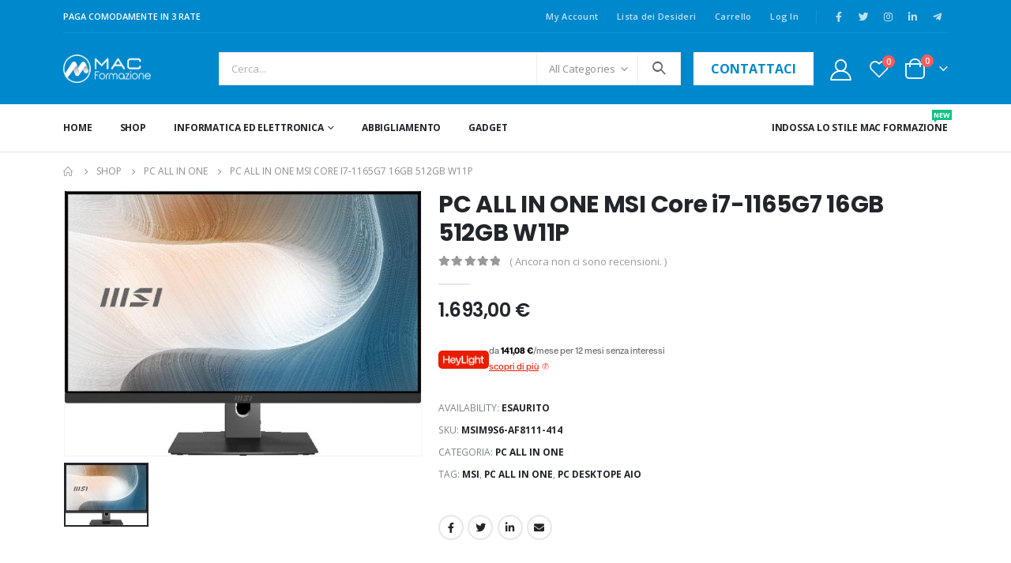

--- FILE ---
content_type: text/html; charset=UTF-8
request_url: https://shop.macformazione.it/pc-all-in-one/pc-all-in-one-msi-core-i7-1165g7-16gb-512gb-w11p/
body_size: 218666
content:
	<!DOCTYPE html>
	<html  lang="it-IT" prefix="og: http://ogp.me/ns# fb: http://ogp.me/ns/fb#">
	<head>
		<meta http-equiv="X-UA-Compatible" content="IE=edge" />
		<meta http-equiv="Content-Type" content="text/html; charset=UTF-8" />
		<meta name="viewport" content="width=device-width, initial-scale=1, minimum-scale=1" />

		<link rel="profile" href="https://gmpg.org/xfn/11" />
		<link rel="pingback" href="https://shop.macformazione.it/xmlrpc.php" />
						<script>document.documentElement.className = document.documentElement.className + ' yes-js js_active js'</script>
			<meta name='robots' content='index, follow, max-image-preview:large, max-snippet:-1, max-video-preview:-1' />
	<style>img:is([sizes="auto" i], [sizes^="auto," i]) { contain-intrinsic-size: 3000px 1500px }</style>
	
	<!-- This site is optimized with the Yoast SEO plugin v26.7 - https://yoast.com/wordpress/plugins/seo/ -->
	<title>PC ALL IN ONE MSI Core i7-1165G7 16GB 512GB W11P - Shop MAC Formazione</title>
	<link rel="canonical" href="https://shop.macformazione.it/senza-categoria/pc-all-in-one-msi-core-i7-1165g7-16gb-512gb-w11p/" />
	<meta property="og:locale" content="it_IT" />
	<meta property="og:type" content="article" />
	<meta property="og:title" content="PC ALL IN ONE MSI Core i7-1165G7 16GB 512GB W11P - Shop MAC Formazione" />
	<meta property="og:description" content="MSI Core i7-1165G7 16GB 512GB W11P" />
	<meta property="og:url" content="https://shop.macformazione.it/senza-categoria/pc-all-in-one-msi-core-i7-1165g7-16gb-512gb-w11p/" />
	<meta property="og:site_name" content="Shop MAC Formazione" />
	<meta property="article:publisher" content="https://www.facebook.com/macformazioneofficial" />
	<meta name="twitter:card" content="summary_large_image" />
	<meta name="twitter:site" content="@MAC_Formazione" />
	<script type="application/ld+json" class="yoast-schema-graph">{"@context":"https://schema.org","@graph":[{"@type":"WebPage","@id":"https://shop.macformazione.it/senza-categoria/pc-all-in-one-msi-core-i7-1165g7-16gb-512gb-w11p/","url":"https://shop.macformazione.it/senza-categoria/pc-all-in-one-msi-core-i7-1165g7-16gb-512gb-w11p/","name":"PC ALL IN ONE MSI Core i7-1165G7 16GB 512GB W11P - Shop MAC Formazione","isPartOf":{"@id":"https://shop.macformazione.it/#website"},"primaryImageOfPage":{"@id":"https://shop.macformazione.it/senza-categoria/pc-all-in-one-msi-core-i7-1165g7-16gb-512gb-w11p/#primaryimage"},"image":{"@id":"https://shop.macformazione.it/senza-categoria/pc-all-in-one-msi-core-i7-1165g7-16gb-512gb-w11p/#primaryimage"},"thumbnailUrl":"https://shop.macformazione.it/wp-content/uploads/2022/11/14f8587bfa83640e220ac8c3cc02d5c5.jpg","datePublished":"2022-11-18T11:40:41+00:00","breadcrumb":{"@id":"https://shop.macformazione.it/senza-categoria/pc-all-in-one-msi-core-i7-1165g7-16gb-512gb-w11p/#breadcrumb"},"inLanguage":"it-IT","potentialAction":[{"@type":"ReadAction","target":["https://shop.macformazione.it/senza-categoria/pc-all-in-one-msi-core-i7-1165g7-16gb-512gb-w11p/"]}]},{"@type":"ImageObject","inLanguage":"it-IT","@id":"https://shop.macformazione.it/senza-categoria/pc-all-in-one-msi-core-i7-1165g7-16gb-512gb-w11p/#primaryimage","url":"https://shop.macformazione.it/wp-content/uploads/2022/11/14f8587bfa83640e220ac8c3cc02d5c5.jpg","contentUrl":"https://shop.macformazione.it/wp-content/uploads/2022/11/14f8587bfa83640e220ac8c3cc02d5c5.jpg","width":672,"height":499},{"@type":"BreadcrumbList","@id":"https://shop.macformazione.it/senza-categoria/pc-all-in-one-msi-core-i7-1165g7-16gb-512gb-w11p/#breadcrumb","itemListElement":[{"@type":"ListItem","position":1,"name":"Home","item":"https://shop.macformazione.it/"},{"@type":"ListItem","position":2,"name":"Shop","item":"https://shop.macformazione.it/shop/"},{"@type":"ListItem","position":3,"name":"PC ALL IN ONE MSI Core i7-1165G7 16GB 512GB W11P"}]},{"@type":"WebSite","@id":"https://shop.macformazione.it/#website","url":"https://shop.macformazione.it/","name":"Shop MAC Formazione","description":"","publisher":{"@id":"https://shop.macformazione.it/#organization"},"potentialAction":[{"@type":"SearchAction","target":{"@type":"EntryPoint","urlTemplate":"https://shop.macformazione.it/?s={search_term_string}"},"query-input":{"@type":"PropertyValueSpecification","valueRequired":true,"valueName":"search_term_string"}}],"inLanguage":"it-IT"},{"@type":"Organization","@id":"https://shop.macformazione.it/#organization","name":"Shop MAC Formazione","url":"https://shop.macformazione.it/","logo":{"@type":"ImageObject","inLanguage":"it-IT","@id":"https://shop.macformazione.it/#/schema/logo/image/","url":"https://shop.macformazione.it/wp-content/uploads/2022/10/Shop-MAC-Formazione-Logo.webp","contentUrl":"https://shop.macformazione.it/wp-content/uploads/2022/10/Shop-MAC-Formazione-Logo.webp","width":582,"height":184,"caption":"Shop MAC Formazione"},"image":{"@id":"https://shop.macformazione.it/#/schema/logo/image/"},"sameAs":["https://www.facebook.com/macformazioneofficial","https://x.com/MAC_Formazione","https://www.instagram.com/macformazione/","https://www.linkedin.com/company/mac-formazione","https://www.youtube.com/channel/UCaNexoR_-jrY2BZGDTGPVZg"]}]}</script>
	<!-- / Yoast SEO plugin. -->


<link rel="alternate" type="application/rss+xml" title="Shop MAC Formazione &raquo; Feed" href="https://shop.macformazione.it/feed/" />
<link rel="alternate" type="application/rss+xml" title="Shop MAC Formazione &raquo; Feed dei commenti" href="https://shop.macformazione.it/comments/feed/" />
<link rel="alternate" type="application/rss+xml" title="Shop MAC Formazione &raquo; PC ALL IN ONE MSI Core i7-1165G7 16GB 512GB W11P Feed dei commenti" href="https://shop.macformazione.it/pc-all-in-one/pc-all-in-one-msi-core-i7-1165g7-16gb-512gb-w11p/feed/" />
		<link rel="shortcut icon" href="//shop.macformazione.it/wp-content/uploads/2022/10/Favicon.png" type="image/x-icon" />
				<link rel="apple-touch-icon" href="//shop.macformazione.it/wp-content/uploads/2022/10/Favicon-Iphone.png" />
				<link rel="apple-touch-icon" sizes="120x120" href="//shop.macformazione.it/wp-content/uploads/2022/10/Favicon-Retina-Iphone.png" />
				<link rel="apple-touch-icon" sizes="76x76" href="//shop.macformazione.it/wp-content/uploads/2022/10/Favicon-Ipad.png" />
				<link rel="apple-touch-icon" sizes="152x152" href="//shop.macformazione.it/wp-content/uploads/2022/10/Favicon-Retina-Ipad.png" />
		<script>
window._wpemojiSettings = {"baseUrl":"https:\/\/s.w.org\/images\/core\/emoji\/15.0.3\/72x72\/","ext":".png","svgUrl":"https:\/\/s.w.org\/images\/core\/emoji\/15.0.3\/svg\/","svgExt":".svg","source":{"concatemoji":"https:\/\/shop.macformazione.it\/wp-includes\/js\/wp-emoji-release.min.js?ver=6.7.1"}};
/*! This file is auto-generated */
!function(i,n){var o,s,e;function c(e){try{var t={supportTests:e,timestamp:(new Date).valueOf()};sessionStorage.setItem(o,JSON.stringify(t))}catch(e){}}function p(e,t,n){e.clearRect(0,0,e.canvas.width,e.canvas.height),e.fillText(t,0,0);var t=new Uint32Array(e.getImageData(0,0,e.canvas.width,e.canvas.height).data),r=(e.clearRect(0,0,e.canvas.width,e.canvas.height),e.fillText(n,0,0),new Uint32Array(e.getImageData(0,0,e.canvas.width,e.canvas.height).data));return t.every(function(e,t){return e===r[t]})}function u(e,t,n){switch(t){case"flag":return n(e,"\ud83c\udff3\ufe0f\u200d\u26a7\ufe0f","\ud83c\udff3\ufe0f\u200b\u26a7\ufe0f")?!1:!n(e,"\ud83c\uddfa\ud83c\uddf3","\ud83c\uddfa\u200b\ud83c\uddf3")&&!n(e,"\ud83c\udff4\udb40\udc67\udb40\udc62\udb40\udc65\udb40\udc6e\udb40\udc67\udb40\udc7f","\ud83c\udff4\u200b\udb40\udc67\u200b\udb40\udc62\u200b\udb40\udc65\u200b\udb40\udc6e\u200b\udb40\udc67\u200b\udb40\udc7f");case"emoji":return!n(e,"\ud83d\udc26\u200d\u2b1b","\ud83d\udc26\u200b\u2b1b")}return!1}function f(e,t,n){var r="undefined"!=typeof WorkerGlobalScope&&self instanceof WorkerGlobalScope?new OffscreenCanvas(300,150):i.createElement("canvas"),a=r.getContext("2d",{willReadFrequently:!0}),o=(a.textBaseline="top",a.font="600 32px Arial",{});return e.forEach(function(e){o[e]=t(a,e,n)}),o}function t(e){var t=i.createElement("script");t.src=e,t.defer=!0,i.head.appendChild(t)}"undefined"!=typeof Promise&&(o="wpEmojiSettingsSupports",s=["flag","emoji"],n.supports={everything:!0,everythingExceptFlag:!0},e=new Promise(function(e){i.addEventListener("DOMContentLoaded",e,{once:!0})}),new Promise(function(t){var n=function(){try{var e=JSON.parse(sessionStorage.getItem(o));if("object"==typeof e&&"number"==typeof e.timestamp&&(new Date).valueOf()<e.timestamp+604800&&"object"==typeof e.supportTests)return e.supportTests}catch(e){}return null}();if(!n){if("undefined"!=typeof Worker&&"undefined"!=typeof OffscreenCanvas&&"undefined"!=typeof URL&&URL.createObjectURL&&"undefined"!=typeof Blob)try{var e="postMessage("+f.toString()+"("+[JSON.stringify(s),u.toString(),p.toString()].join(",")+"));",r=new Blob([e],{type:"text/javascript"}),a=new Worker(URL.createObjectURL(r),{name:"wpTestEmojiSupports"});return void(a.onmessage=function(e){c(n=e.data),a.terminate(),t(n)})}catch(e){}c(n=f(s,u,p))}t(n)}).then(function(e){for(var t in e)n.supports[t]=e[t],n.supports.everything=n.supports.everything&&n.supports[t],"flag"!==t&&(n.supports.everythingExceptFlag=n.supports.everythingExceptFlag&&n.supports[t]);n.supports.everythingExceptFlag=n.supports.everythingExceptFlag&&!n.supports.flag,n.DOMReady=!1,n.readyCallback=function(){n.DOMReady=!0}}).then(function(){return e}).then(function(){var e;n.supports.everything||(n.readyCallback(),(e=n.source||{}).concatemoji?t(e.concatemoji):e.wpemoji&&e.twemoji&&(t(e.twemoji),t(e.wpemoji)))}))}((window,document),window._wpemojiSettings);
</script>
<style id='wp-emoji-styles-inline-css'>

	img.wp-smiley, img.emoji {
		display: inline !important;
		border: none !important;
		box-shadow: none !important;
		height: 1em !important;
		width: 1em !important;
		margin: 0 0.07em !important;
		vertical-align: -0.1em !important;
		background: none !important;
		padding: 0 !important;
	}
</style>
<style id='wp-block-library-inline-css'>
:root{--wp-admin-theme-color:#007cba;--wp-admin-theme-color--rgb:0,124,186;--wp-admin-theme-color-darker-10:#006ba1;--wp-admin-theme-color-darker-10--rgb:0,107,161;--wp-admin-theme-color-darker-20:#005a87;--wp-admin-theme-color-darker-20--rgb:0,90,135;--wp-admin-border-width-focus:2px;--wp-block-synced-color:#7a00df;--wp-block-synced-color--rgb:122,0,223;--wp-bound-block-color:var(--wp-block-synced-color)}@media (min-resolution:192dpi){:root{--wp-admin-border-width-focus:1.5px}}.wp-element-button{cursor:pointer}:root{--wp--preset--font-size--normal:16px;--wp--preset--font-size--huge:42px}:root .has-very-light-gray-background-color{background-color:#eee}:root .has-very-dark-gray-background-color{background-color:#313131}:root .has-very-light-gray-color{color:#eee}:root .has-very-dark-gray-color{color:#313131}:root .has-vivid-green-cyan-to-vivid-cyan-blue-gradient-background{background:linear-gradient(135deg,#00d084,#0693e3)}:root .has-purple-crush-gradient-background{background:linear-gradient(135deg,#34e2e4,#4721fb 50%,#ab1dfe)}:root .has-hazy-dawn-gradient-background{background:linear-gradient(135deg,#faaca8,#dad0ec)}:root .has-subdued-olive-gradient-background{background:linear-gradient(135deg,#fafae1,#67a671)}:root .has-atomic-cream-gradient-background{background:linear-gradient(135deg,#fdd79a,#004a59)}:root .has-nightshade-gradient-background{background:linear-gradient(135deg,#330968,#31cdcf)}:root .has-midnight-gradient-background{background:linear-gradient(135deg,#020381,#2874fc)}.has-regular-font-size{font-size:1em}.has-larger-font-size{font-size:2.625em}.has-normal-font-size{font-size:var(--wp--preset--font-size--normal)}.has-huge-font-size{font-size:var(--wp--preset--font-size--huge)}.has-text-align-center{text-align:center}.has-text-align-left{text-align:left}.has-text-align-right{text-align:right}#end-resizable-editor-section{display:none}.aligncenter{clear:both}.items-justified-left{justify-content:flex-start}.items-justified-center{justify-content:center}.items-justified-right{justify-content:flex-end}.items-justified-space-between{justify-content:space-between}.screen-reader-text{border:0;clip:rect(1px,1px,1px,1px);clip-path:inset(50%);height:1px;margin:-1px;overflow:hidden;padding:0;position:absolute;width:1px;word-wrap:normal!important}.screen-reader-text:focus{background-color:#ddd;clip:auto!important;clip-path:none;color:#444;display:block;font-size:1em;height:auto;left:5px;line-height:normal;padding:15px 23px 14px;text-decoration:none;top:5px;width:auto;z-index:100000}html :where(.has-border-color){border-style:solid}html :where([style*=border-top-color]){border-top-style:solid}html :where([style*=border-right-color]){border-right-style:solid}html :where([style*=border-bottom-color]){border-bottom-style:solid}html :where([style*=border-left-color]){border-left-style:solid}html :where([style*=border-width]){border-style:solid}html :where([style*=border-top-width]){border-top-style:solid}html :where([style*=border-right-width]){border-right-style:solid}html :where([style*=border-bottom-width]){border-bottom-style:solid}html :where([style*=border-left-width]){border-left-style:solid}html :where(img[class*=wp-image-]){height:auto;max-width:100%}:where(figure){margin:0 0 1em}html :where(.is-position-sticky){--wp-admin--admin-bar--position-offset:var(--wp-admin--admin-bar--height,0px)}@media screen and (max-width:600px){html :where(.is-position-sticky){--wp-admin--admin-bar--position-offset:0px}}
</style>
<style id='classic-theme-styles-inline-css'>
/*! This file is auto-generated */
.wp-block-button__link{color:#fff;background-color:#32373c;border-radius:9999px;box-shadow:none;text-decoration:none;padding:calc(.667em + 2px) calc(1.333em + 2px);font-size:1.125em}.wp-block-file__button{background:#32373c;color:#fff;text-decoration:none}
</style>
<style id='global-styles-inline-css'>
:root{--wp--preset--aspect-ratio--square: 1;--wp--preset--aspect-ratio--4-3: 4/3;--wp--preset--aspect-ratio--3-4: 3/4;--wp--preset--aspect-ratio--3-2: 3/2;--wp--preset--aspect-ratio--2-3: 2/3;--wp--preset--aspect-ratio--16-9: 16/9;--wp--preset--aspect-ratio--9-16: 9/16;--wp--preset--color--black: #000000;--wp--preset--color--cyan-bluish-gray: #abb8c3;--wp--preset--color--white: #ffffff;--wp--preset--color--pale-pink: #f78da7;--wp--preset--color--vivid-red: #cf2e2e;--wp--preset--color--luminous-vivid-orange: #ff6900;--wp--preset--color--luminous-vivid-amber: #fcb900;--wp--preset--color--light-green-cyan: #7bdcb5;--wp--preset--color--vivid-green-cyan: #00d084;--wp--preset--color--pale-cyan-blue: #8ed1fc;--wp--preset--color--vivid-cyan-blue: #0693e3;--wp--preset--color--vivid-purple: #9b51e0;--wp--preset--color--primary: #0088cc;--wp--preset--color--secondary: #ff7272;--wp--preset--color--tertiary: #2baab1;--wp--preset--color--quaternary: #0e0f11;--wp--preset--color--dark: #222529;--wp--preset--color--light: #ffffff;--wp--preset--gradient--vivid-cyan-blue-to-vivid-purple: linear-gradient(135deg,rgba(6,147,227,1) 0%,rgb(155,81,224) 100%);--wp--preset--gradient--light-green-cyan-to-vivid-green-cyan: linear-gradient(135deg,rgb(122,220,180) 0%,rgb(0,208,130) 100%);--wp--preset--gradient--luminous-vivid-amber-to-luminous-vivid-orange: linear-gradient(135deg,rgba(252,185,0,1) 0%,rgba(255,105,0,1) 100%);--wp--preset--gradient--luminous-vivid-orange-to-vivid-red: linear-gradient(135deg,rgba(255,105,0,1) 0%,rgb(207,46,46) 100%);--wp--preset--gradient--very-light-gray-to-cyan-bluish-gray: linear-gradient(135deg,rgb(238,238,238) 0%,rgb(169,184,195) 100%);--wp--preset--gradient--cool-to-warm-spectrum: linear-gradient(135deg,rgb(74,234,220) 0%,rgb(151,120,209) 20%,rgb(207,42,186) 40%,rgb(238,44,130) 60%,rgb(251,105,98) 80%,rgb(254,248,76) 100%);--wp--preset--gradient--blush-light-purple: linear-gradient(135deg,rgb(255,206,236) 0%,rgb(152,150,240) 100%);--wp--preset--gradient--blush-bordeaux: linear-gradient(135deg,rgb(254,205,165) 0%,rgb(254,45,45) 50%,rgb(107,0,62) 100%);--wp--preset--gradient--luminous-dusk: linear-gradient(135deg,rgb(255,203,112) 0%,rgb(199,81,192) 50%,rgb(65,88,208) 100%);--wp--preset--gradient--pale-ocean: linear-gradient(135deg,rgb(255,245,203) 0%,rgb(182,227,212) 50%,rgb(51,167,181) 100%);--wp--preset--gradient--electric-grass: linear-gradient(135deg,rgb(202,248,128) 0%,rgb(113,206,126) 100%);--wp--preset--gradient--midnight: linear-gradient(135deg,rgb(2,3,129) 0%,rgb(40,116,252) 100%);--wp--preset--font-size--small: 13px;--wp--preset--font-size--medium: 20px;--wp--preset--font-size--large: 36px;--wp--preset--font-size--x-large: 42px;--wp--preset--spacing--20: 0.44rem;--wp--preset--spacing--30: 0.67rem;--wp--preset--spacing--40: 1rem;--wp--preset--spacing--50: 1.5rem;--wp--preset--spacing--60: 2.25rem;--wp--preset--spacing--70: 3.38rem;--wp--preset--spacing--80: 5.06rem;--wp--preset--shadow--natural: 6px 6px 9px rgba(0, 0, 0, 0.2);--wp--preset--shadow--deep: 12px 12px 50px rgba(0, 0, 0, 0.4);--wp--preset--shadow--sharp: 6px 6px 0px rgba(0, 0, 0, 0.2);--wp--preset--shadow--outlined: 6px 6px 0px -3px rgba(255, 255, 255, 1), 6px 6px rgba(0, 0, 0, 1);--wp--preset--shadow--crisp: 6px 6px 0px rgba(0, 0, 0, 1);}:where(.is-layout-flex){gap: 0.5em;}:where(.is-layout-grid){gap: 0.5em;}body .is-layout-flex{display: flex;}.is-layout-flex{flex-wrap: wrap;align-items: center;}.is-layout-flex > :is(*, div){margin: 0;}body .is-layout-grid{display: grid;}.is-layout-grid > :is(*, div){margin: 0;}:where(.wp-block-columns.is-layout-flex){gap: 2em;}:where(.wp-block-columns.is-layout-grid){gap: 2em;}:where(.wp-block-post-template.is-layout-flex){gap: 1.25em;}:where(.wp-block-post-template.is-layout-grid){gap: 1.25em;}.has-black-color{color: var(--wp--preset--color--black) !important;}.has-cyan-bluish-gray-color{color: var(--wp--preset--color--cyan-bluish-gray) !important;}.has-white-color{color: var(--wp--preset--color--white) !important;}.has-pale-pink-color{color: var(--wp--preset--color--pale-pink) !important;}.has-vivid-red-color{color: var(--wp--preset--color--vivid-red) !important;}.has-luminous-vivid-orange-color{color: var(--wp--preset--color--luminous-vivid-orange) !important;}.has-luminous-vivid-amber-color{color: var(--wp--preset--color--luminous-vivid-amber) !important;}.has-light-green-cyan-color{color: var(--wp--preset--color--light-green-cyan) !important;}.has-vivid-green-cyan-color{color: var(--wp--preset--color--vivid-green-cyan) !important;}.has-pale-cyan-blue-color{color: var(--wp--preset--color--pale-cyan-blue) !important;}.has-vivid-cyan-blue-color{color: var(--wp--preset--color--vivid-cyan-blue) !important;}.has-vivid-purple-color{color: var(--wp--preset--color--vivid-purple) !important;}.has-black-background-color{background-color: var(--wp--preset--color--black) !important;}.has-cyan-bluish-gray-background-color{background-color: var(--wp--preset--color--cyan-bluish-gray) !important;}.has-white-background-color{background-color: var(--wp--preset--color--white) !important;}.has-pale-pink-background-color{background-color: var(--wp--preset--color--pale-pink) !important;}.has-vivid-red-background-color{background-color: var(--wp--preset--color--vivid-red) !important;}.has-luminous-vivid-orange-background-color{background-color: var(--wp--preset--color--luminous-vivid-orange) !important;}.has-luminous-vivid-amber-background-color{background-color: var(--wp--preset--color--luminous-vivid-amber) !important;}.has-light-green-cyan-background-color{background-color: var(--wp--preset--color--light-green-cyan) !important;}.has-vivid-green-cyan-background-color{background-color: var(--wp--preset--color--vivid-green-cyan) !important;}.has-pale-cyan-blue-background-color{background-color: var(--wp--preset--color--pale-cyan-blue) !important;}.has-vivid-cyan-blue-background-color{background-color: var(--wp--preset--color--vivid-cyan-blue) !important;}.has-vivid-purple-background-color{background-color: var(--wp--preset--color--vivid-purple) !important;}.has-black-border-color{border-color: var(--wp--preset--color--black) !important;}.has-cyan-bluish-gray-border-color{border-color: var(--wp--preset--color--cyan-bluish-gray) !important;}.has-white-border-color{border-color: var(--wp--preset--color--white) !important;}.has-pale-pink-border-color{border-color: var(--wp--preset--color--pale-pink) !important;}.has-vivid-red-border-color{border-color: var(--wp--preset--color--vivid-red) !important;}.has-luminous-vivid-orange-border-color{border-color: var(--wp--preset--color--luminous-vivid-orange) !important;}.has-luminous-vivid-amber-border-color{border-color: var(--wp--preset--color--luminous-vivid-amber) !important;}.has-light-green-cyan-border-color{border-color: var(--wp--preset--color--light-green-cyan) !important;}.has-vivid-green-cyan-border-color{border-color: var(--wp--preset--color--vivid-green-cyan) !important;}.has-pale-cyan-blue-border-color{border-color: var(--wp--preset--color--pale-cyan-blue) !important;}.has-vivid-cyan-blue-border-color{border-color: var(--wp--preset--color--vivid-cyan-blue) !important;}.has-vivid-purple-border-color{border-color: var(--wp--preset--color--vivid-purple) !important;}.has-vivid-cyan-blue-to-vivid-purple-gradient-background{background: var(--wp--preset--gradient--vivid-cyan-blue-to-vivid-purple) !important;}.has-light-green-cyan-to-vivid-green-cyan-gradient-background{background: var(--wp--preset--gradient--light-green-cyan-to-vivid-green-cyan) !important;}.has-luminous-vivid-amber-to-luminous-vivid-orange-gradient-background{background: var(--wp--preset--gradient--luminous-vivid-amber-to-luminous-vivid-orange) !important;}.has-luminous-vivid-orange-to-vivid-red-gradient-background{background: var(--wp--preset--gradient--luminous-vivid-orange-to-vivid-red) !important;}.has-very-light-gray-to-cyan-bluish-gray-gradient-background{background: var(--wp--preset--gradient--very-light-gray-to-cyan-bluish-gray) !important;}.has-cool-to-warm-spectrum-gradient-background{background: var(--wp--preset--gradient--cool-to-warm-spectrum) !important;}.has-blush-light-purple-gradient-background{background: var(--wp--preset--gradient--blush-light-purple) !important;}.has-blush-bordeaux-gradient-background{background: var(--wp--preset--gradient--blush-bordeaux) !important;}.has-luminous-dusk-gradient-background{background: var(--wp--preset--gradient--luminous-dusk) !important;}.has-pale-ocean-gradient-background{background: var(--wp--preset--gradient--pale-ocean) !important;}.has-electric-grass-gradient-background{background: var(--wp--preset--gradient--electric-grass) !important;}.has-midnight-gradient-background{background: var(--wp--preset--gradient--midnight) !important;}.has-small-font-size{font-size: var(--wp--preset--font-size--small) !important;}.has-medium-font-size{font-size: var(--wp--preset--font-size--medium) !important;}.has-large-font-size{font-size: var(--wp--preset--font-size--large) !important;}.has-x-large-font-size{font-size: var(--wp--preset--font-size--x-large) !important;}
</style>
<link rel='stylesheet' id='contact-form-7-css' href='https://shop.macformazione.it/wp-content/plugins/contact-form-7/includes/css/styles.css?ver=6.1.4' media='all' />
<style id='woocommerce-inline-inline-css'>
.woocommerce form .form-row .required { visibility: visible; }
</style>
<link rel='stylesheet' id='cmplz-general-css' href='https://shop.macformazione.it/wp-content/plugins/complianz-gdpr-premium/assets/css/cookieblocker.min.css?ver=1762157428' media='all' />
<link rel='stylesheet' id='xpay-checkout-css' href='https://shop.macformazione.it/wp-content/plugins/cartasi-x-pay/assets/css/xpay.css?ver=8.2.0' media='all' />
<link rel='stylesheet' id='gateway-css' href='https://shop.macformazione.it/wp-content/plugins/woocommerce-paypal-payments/modules/ppcp-button/assets/css/gateway.css?ver=3.3.2' media='all' />
<link rel='stylesheet' id='jquery-selectBox-css' href='https://shop.macformazione.it/wp-content/plugins/yith-woocommerce-wishlist/assets/css/jquery.selectBox.css?ver=1.2.0' media='all' />
<link rel='stylesheet' id='woocommerce_prettyPhoto_css-css' href='//shop.macformazione.it/wp-content/plugins/woocommerce/assets/css/prettyPhoto.css?ver=3.1.6' media='all' />
<link rel='stylesheet' id='yith-wcwl-main-css' href='https://shop.macformazione.it/wp-content/plugins/yith-woocommerce-wishlist/assets/css/style.css?ver=4.10.0' media='all' />
<style id='yith-wcwl-main-inline-css'>
 :root { --rounded-corners-radius: 16px; --color-add-to-cart-background: #333333; --color-add-to-cart-text: #FFFFFF; --color-add-to-cart-border: #333333; --color-add-to-cart-background-hover: #4F4F4F; --color-add-to-cart-text-hover: #FFFFFF; --color-add-to-cart-border-hover: #4F4F4F; --add-to-cart-rounded-corners-radius: 16px; --color-button-style-1-background: #333333; --color-button-style-1-text: #FFFFFF; --color-button-style-1-border: #333333; --color-button-style-1-background-hover: #4F4F4F; --color-button-style-1-text-hover: #FFFFFF; --color-button-style-1-border-hover: #4F4F4F; --color-button-style-2-background: #333333; --color-button-style-2-text: #FFFFFF; --color-button-style-2-border: #333333; --color-button-style-2-background-hover: #4F4F4F; --color-button-style-2-text-hover: #FFFFFF; --color-button-style-2-border-hover: #4F4F4F; --color-wishlist-table-background: #FFFFFF; --color-wishlist-table-text: #6d6c6c; --color-wishlist-table-border: #FFFFFF; --color-headers-background: #F4F4F4; --color-share-button-color: #FFFFFF; --color-share-button-color-hover: #FFFFFF; --color-fb-button-background: #39599E; --color-fb-button-background-hover: #595A5A; --color-tw-button-background: #45AFE2; --color-tw-button-background-hover: #595A5A; --color-pr-button-background: #AB2E31; --color-pr-button-background-hover: #595A5A; --color-em-button-background: #FBB102; --color-em-button-background-hover: #595A5A; --color-wa-button-background: #00A901; --color-wa-button-background-hover: #595A5A; --feedback-duration: 3s } 
 :root { --rounded-corners-radius: 16px; --color-add-to-cart-background: #333333; --color-add-to-cart-text: #FFFFFF; --color-add-to-cart-border: #333333; --color-add-to-cart-background-hover: #4F4F4F; --color-add-to-cart-text-hover: #FFFFFF; --color-add-to-cart-border-hover: #4F4F4F; --add-to-cart-rounded-corners-radius: 16px; --color-button-style-1-background: #333333; --color-button-style-1-text: #FFFFFF; --color-button-style-1-border: #333333; --color-button-style-1-background-hover: #4F4F4F; --color-button-style-1-text-hover: #FFFFFF; --color-button-style-1-border-hover: #4F4F4F; --color-button-style-2-background: #333333; --color-button-style-2-text: #FFFFFF; --color-button-style-2-border: #333333; --color-button-style-2-background-hover: #4F4F4F; --color-button-style-2-text-hover: #FFFFFF; --color-button-style-2-border-hover: #4F4F4F; --color-wishlist-table-background: #FFFFFF; --color-wishlist-table-text: #6d6c6c; --color-wishlist-table-border: #FFFFFF; --color-headers-background: #F4F4F4; --color-share-button-color: #FFFFFF; --color-share-button-color-hover: #FFFFFF; --color-fb-button-background: #39599E; --color-fb-button-background-hover: #595A5A; --color-tw-button-background: #45AFE2; --color-tw-button-background-hover: #595A5A; --color-pr-button-background: #AB2E31; --color-pr-button-background-hover: #595A5A; --color-em-button-background: #FBB102; --color-em-button-background-hover: #595A5A; --color-wa-button-background: #00A901; --color-wa-button-background-hover: #595A5A; --feedback-duration: 3s } 
</style>
<link rel='stylesheet' id='brands-styles-css' href='https://shop.macformazione.it/wp-content/plugins/woocommerce/assets/css/brands.css?ver=10.3.7' media='all' />
<link rel='stylesheet' id='wc-ppcp-applepay-css' href='https://shop.macformazione.it/wp-content/plugins/woocommerce-paypal-payments/modules/ppcp-applepay/assets/css/styles.css?ver=3.3.2' media='all' />
<link rel='stylesheet' id='wc-ppcp-googlepay-css' href='https://shop.macformazione.it/wp-content/plugins/woocommerce-paypal-payments/modules/ppcp-googlepay/assets/css/styles.css?ver=3.3.2' media='all' />
<link rel='stylesheet' id='porto-css-vars-css' href='https://shop.macformazione.it/wp-content/uploads/porto_styles/theme_css_vars.css?ver=6.9.2' media='all' />
<link rel='stylesheet' id='bootstrap-css' href='https://shop.macformazione.it/wp-content/uploads/porto_styles/bootstrap.css?ver=6.9.2' media='all' />
<link rel='stylesheet' id='porto-plugins-css' href='https://shop.macformazione.it/wp-content/themes/porto/css/plugins.css?ver=6.9.2' media='all' />
<link rel='stylesheet' id='porto-theme-css' href='https://shop.macformazione.it/wp-content/themes/porto/css/theme.css?ver=6.9.2' media='all' />
<link rel='stylesheet' id='porto-shortcodes-css' href='https://shop.macformazione.it/wp-content/uploads/porto_styles/shortcodes.css?ver=6.9.2' media='all' />
<link rel='stylesheet' id='porto-theme-shop-css' href='https://shop.macformazione.it/wp-content/themes/porto/css/theme_shop.css?ver=6.9.2' media='all' />
<link rel='stylesheet' id='porto-theme-elementor-css' href='https://shop.macformazione.it/wp-content/themes/porto/css/theme_elementor.css?ver=6.9.2' media='all' />
<link rel='stylesheet' id='porto-dynamic-style-css' href='https://shop.macformazione.it/wp-content/uploads/porto_styles/dynamic_style.css?ver=6.9.2' media='all' />
<link rel='stylesheet' id='porto-type-builder-css' href='https://shop.macformazione.it/wp-content/plugins/porto-functionality/builders/assets/type-builder.css?ver=2.5.0' media='all' />
<link rel='stylesheet' id='porto-account-login-style-css' href='https://shop.macformazione.it/wp-content/themes/porto/css/theme/shop/login-style/account-login.css?ver=6.9.2' media='all' />
<link rel='stylesheet' id='porto-sp-skeleton-css' href='https://shop.macformazione.it/wp-content/themes/porto/css/theme/shop/single-product/skeleton.css?ver=6.9.2' media='all' />
<link rel='stylesheet' id='porto-style-css' href='https://shop.macformazione.it/wp-content/themes/porto/style.css?ver=6.9.2' media='all' />
<style id='porto-style-inline-css'>
.side-header-narrow-bar-logo{max-width:170px}@media (min-width:992px){}.page-top ul.breadcrumb > li.home{display:inline-block}.page-top ul.breadcrumb > li.home a{position:relative;width:14px;text-indent:-9999px}.page-top ul.breadcrumb > li.home a:after{content:"\e883";font-family:'porto';float:left;text-indent:0}.product-images .img-thumbnail .inner,.product-images .img-thumbnail .inner img{-webkit-transform:none;transform:none}.sticky-product{position:fixed;top:0;left:0;width:100%;z-index:100;background-color:#fff;box-shadow:0 3px 5px rgba(0,0,0,0.08);padding:15px 0}.sticky-product.pos-bottom{top:auto;bottom:0;box-shadow:0 -3px 5px rgba(0,0,0,0.08)}.sticky-product .container{display:-ms-flexbox;display:flex;-ms-flex-align:center;align-items:center;-ms-flex-wrap:wrap;flex-wrap:wrap}.sticky-product .sticky-image{max-width:60px;margin-right:15px}.sticky-product .add-to-cart{-ms-flex:1;flex:1;text-align:right;margin-top:5px}.sticky-product .product-name{font-size:16px;font-weight:600;line-height:inherit;margin-bottom:0}.sticky-product .sticky-detail{line-height:1.5;display:-ms-flexbox;display:flex}.sticky-product .star-rating{margin:5px 15px;font-size:1em}.sticky-product .availability{padding-top:2px}.sticky-product .sticky-detail .price{font-family:Poppins,Poppins,sans-serif;font-weight:400;margin-bottom:0;font-size:1.3em;line-height:1.5}@media (max-width:992px){.sticky-product .container{padding-left:var(--porto-grid-gutter-width);padding-right:var(--porto-grid-gutter-width)}}@media (max-width:767px){.sticky-product{display:none}}#header.sticky-header .main-menu > li.menu-item > a,#header.sticky-header .main-menu > li.menu-custom-content a{color:#ffffff}#header.sticky-header .main-menu > li.menu-item:hover > a,#header.sticky-header .main-menu > li.menu-item.active:hover > a,#header.sticky-header .main-menu > li.menu-custom-content:hover a{color:#bde1f5}#header.sticky-header .main-menu > li.menu-item.active > a,#header.sticky-header .main-menu > li.menu-custom-content.active a{color:#bde1f5}#login-form-popup{max-width:480px}.button-header{color:white;padding:8px 20px;display:inline-block;margin:4px 2px;transition-duration:0.4s;cursor:pointer}.button-header{background-color:white;color:#0088cc;border:2px solid;border-color:white}.button-header:hover{background-color:#0088cc;border-color:white;color:white}.custom-font4 .elementor-heading-title,.custom-font4{font-family:'Segoe Script','Savoye LET'}.btn{font-family:Poppins;letter-spacing:.01em}.btn-md:not(.btn-modern){font-size:.8571em;font-weight:700}.page-id-55 .page-top{display:none}.wpcf7-form-control{width:100%}.footer .widget p > label{display:inline}.page-id-55 label{display:inline}.page-id-73 label{display:inline}.wpcf7-textarea{height:100px}.postid-3869 .paypal-button-container{display:none!important;visibility:hidden!important}.postid-3864 .paypal-button-container{display:none!important;visibility:hidden!important}.post-type-archive-product .post-3864{display:none;visibility:hidden}.post-type-archive-product .post-3869{display:none;visibility:hidden}.cat-item-124{display:none;visibility:hidden}.top_sale_product .product-image:before{display:none;visibility:hidden}.icon-classiche > a > i{margin-right:18px!important}.widget .tagcloud a,.widget .wp-block-tag-cloud a{margin:0 0 3px 0;padding:inherit;line-height:0;font-size:.9em!important;text-transform:uppercase;font-weight:450;border-radius:0;background:#fff;color:#0088cc}#header{border-bottom:1px solid #e7e7e7}#header .header-top .top-links > li.menu-item > a{text-transform:none}#header .separator{height:1.6em}#header .share-links a{width:26px;height:26px}#header .share-links a:not(:hover){background:none;color:inherit}.header-top .container:after{content:'';display:block;position:absolute;bottom:0;left:10px;right:10px;border-bottom:1px solid #0e95d8}#header .main-menu > li.menu-item,.main-menu-wrap .main-menu .menu-custom-block a:not(:last-child){margin-right:35px}#header .porto-sicon-box{margin-bottom:0}#header .porto-sicon-box .porto-sicon-img{margin-right:8px}#header .wishlist i,#header .my-account i{font-size:27px;display:block}#header .searchform-popup .search-toggle{width:30px}#header .searchform input{height:40px}#header .searchform select,#header .searchform button,#header .searchform .selectric .label{height:40px;line-height:40px}#header .searchform .selectric .label{padding-left:15px}.product-nav{visibility:hidden!important}@media (min-width:992px){#header .header-main .header-left{flex:0 0 16.6666%}#header .header-main .header-right,#header .searchform .text{flex:1}#header .searchform-popup{flex:1;padding-left:10px}#header .searchform{width:100%;box-shadow:none}#header .searchform.searchform-cats input{width:100%}}@media (max-width:767px){#header .header-top .header-right{-ms-flex:1;flex:1;-ms-flex-pack:start;justify-content:flex-start}#header .header-top .view-switcher{margin-left:0}#header .header-top .share-links{-ms-flex:1;flex:1}#header .header-top .separator{display:none}#side-nav-panel .accordion-menu li.menu-item.active > a,#side-nav-panel .accordion-menu li.menu-item:hover > a,#side-nav-panel .menu-custom-block a:hover{background-color:#2a2b2e}#side-nav-panel .mobile-menu{margin-top:35px}}@media (max-width:575px){#header .header-right .searchform{right:-120px}}#header.sticky-header .menu-custom-block a{color:#fff}#header.sticky-header .menu-custom-block a:hover{color:#bde1f5}#mini-cart{font-size:32px !important}#mini-cart .minicart-icon{width:25px;height:20px;border:2px solid;border-radius:0 0 5px 5px;position:relative;opacity:.9;margin:6px 3px 0}#mini-cart .minicart-icon:before{content:'';position:absolute;border:2px solid;border-bottom:none;border-radius:10px 10px 0 0;left:50%;top:-8px;margin-left:-7.5px;width:15px;height:11px}@media (max-width:991px){#header .header-top .top-links,#header .separator:first-of-type{display:none}.header-top .container:after{left:20px;right:20px}}.owl-carousel.nav-inside-left .owl-dots{left:7.25%;bottom:25px}.home-banner-slider .owl-dots .owl-dot span{border-color:#fff}.home-banner-slider .owl-dots .owl-dot.active span,.home-banner-slider .owl-dots .owl-dot:hover span{border-color:#222529;color:#222529}.main-content,.left-sidebar,.right-sidebar{padding-top:0}#mini-cart .buttons a{background:#222529}ul.products li.product-col .product-image .inner:before{content:'';position:absolute;left:0;top:0;width:100%;height:100%;background:rgba(0,0,0,0.1);z-index:1;opacity:0;transition:opacity 0.2s ease}ul.products li.product-col:hover .product-image .inner:before{opacity:1}.sidebar-content .filter-item-list{display:block}.sidebar-content .filter-item-list .filter-color{margin-bottom:6px;margin-top:6px;text-indent:36px;line-height:18px}.porto-menu-links .btn{font-size:1em;padding:15px 0}.coupon-sale-text{transform:rotate(-2deg);letter-spacing:-0.01em;position:relative;font-weight:700}.coupon-sale-text b{display:inline-block;font-size:1.6em;padding:5px 8px;background:#fff}.coupon-sale-bg-gray b{background-color:#e8e3e1;color:#222529}.coupon-sale-text i{font-style:normal;position:absolute;left:-2.25em;top:50%;transform:translateY(-50%) rotate(-90deg);font-size:.65em;opacity:.6;letter-spacing:0}.text-color-primary .elementor-heading-title,.text-color-secondary .elementor-heading-title{color:inherit}.products-slider.owl-carousel .owl-dots{top:-52px}#footer .widget_wysija_cont .wysija-submit{height:48px;padding-left:25px;padding-right:25px;text-transform:uppercase;font-weight:700}#footer .widget_wysija_cont .wysija-input{height:48px;padding-left:25px;padding-right:25px;background:#292c30}#footer .widgettitle,#footer .widget-title{font-size:15px;font-weight:700}#footer .footer-main > .container:after{content:'';display:block;position:absolute;left:10px;bottom:0;width:calc(100% - 20px);border-bottom:1px solid #313438}#footer .share-links a{box-shadow:none;font-size:12px;width:37px;height:37px;border:1px solid rgb(255,255,255,.06)}#footer .widget{margin-bottom:15px;margin-top:0}#footer .widget.contact-info i{display:none}#footer .contact-details strong,#footer .contact-details span{padding-left:0}#footer .contact-details strong{line-height:1em}.tabella-dettagli{width:100%;max-width:100%;border-collapse:collapse;font-size:14px;text-transform:uppercase;color:#21293c}.tabella-dettagli thead th{background:#f4f4f2}.tabella-dettagli tbody tr:nth-child(2n) > *{background:#ebebeb}.tabella-dettagli thead th{padding:30px 0 30px 10px;font-weight:600}.tabella-dettagli tbody td{padding:12px 0 12px 10px;font-weight:bold}@media (min-width:576px){.tabella-dettagli thead th:first-child,.tabella-dettagli tbody th{padding-left:30px}}
</style>
<link rel='stylesheet' id='styles-child-css' href='https://shop.macformazione.it/wp-content/themes/porto-child/style.css?ver=6.7.1' media='all' />
<script src="https://shop.macformazione.it/wp-includes/js/jquery/jquery.min.js?ver=3.7.1" id="jquery-core-js"></script>
<script src="https://shop.macformazione.it/wp-includes/js/jquery/jquery-migrate.min.js?ver=3.4.1" id="jquery-migrate-js"></script>
<script src="https://shop.macformazione.it/wp-content/plugins/woocommerce/assets/js/jquery-blockui/jquery.blockUI.min.js?ver=2.7.0-wc.10.3.7" id="wc-jquery-blockui-js" defer data-wp-strategy="defer"></script>
<script id="wc-add-to-cart-js-extra">
var wc_add_to_cart_params = {"ajax_url":"\/wp-admin\/admin-ajax.php","wc_ajax_url":"\/?wc-ajax=%%endpoint%%","i18n_view_cart":"Visualizza carrello","cart_url":"https:\/\/shop.macformazione.it\/carrello\/","is_cart":"","cart_redirect_after_add":"no"};
</script>
<script src="https://shop.macformazione.it/wp-content/plugins/woocommerce/assets/js/frontend/add-to-cart.min.js?ver=10.3.7" id="wc-add-to-cart-js" defer data-wp-strategy="defer"></script>
<script src="https://shop.macformazione.it/wp-content/plugins/woocommerce/assets/js/js-cookie/js.cookie.min.js?ver=2.1.4-wc.10.3.7" id="wc-js-cookie-js" defer data-wp-strategy="defer"></script>
<script id="woocommerce-js-extra">
var woocommerce_params = {"ajax_url":"\/wp-admin\/admin-ajax.php","wc_ajax_url":"\/?wc-ajax=%%endpoint%%","i18n_password_show":"Mostra password","i18n_password_hide":"Nascondi password"};
</script>
<script src="https://shop.macformazione.it/wp-content/plugins/woocommerce/assets/js/frontend/woocommerce.min.js?ver=10.3.7" id="woocommerce-js" defer data-wp-strategy="defer"></script>
<script src="https://shop.macformazione.it/wp-content/plugins/cartasi-x-pay/assets/js/xpay.js?ver=8.2.0" id="xpay-checkout-js"></script>
<script id="WCPAY_ASSETS-js-extra">
var wcpayAssets = {"url":"https:\/\/shop.macformazione.it\/wp-content\/plugins\/woocommerce-payments\/dist\/"};
</script>
<script src="https://shop.macformazione.it/wp-content/plugins/woocommerce/assets/js/jquery-cookie/jquery.cookie.min.js?ver=1.4.1-wc.10.3.7" id="wc-jquery-cookie-js" defer data-wp-strategy="defer"></script>
<link rel="https://api.w.org/" href="https://shop.macformazione.it/wp-json/" /><link rel="alternate" title="JSON" type="application/json" href="https://shop.macformazione.it/wp-json/wp/v2/product/11019" /><link rel="EditURI" type="application/rsd+xml" title="RSD" href="https://shop.macformazione.it/xmlrpc.php?rsd" />
<meta name="generator" content="WordPress 6.7.1" />
<meta name="generator" content="WooCommerce 10.3.7" />
<link rel='shortlink' href='https://shop.macformazione.it/?p=11019' />
<link rel="alternate" title="oEmbed (JSON)" type="application/json+oembed" href="https://shop.macformazione.it/wp-json/oembed/1.0/embed?url=https%3A%2F%2Fshop.macformazione.it%2Fpc-all-in-one%2Fpc-all-in-one-msi-core-i7-1165g7-16gb-512gb-w11p%2F" />
<link rel="alternate" title="oEmbed (XML)" type="text/xml+oembed" href="https://shop.macformazione.it/wp-json/oembed/1.0/embed?url=https%3A%2F%2Fshop.macformazione.it%2Fpc-all-in-one%2Fpc-all-in-one-msi-core-i7-1165g7-16gb-512gb-w11p%2F&#038;format=xml" />
			<style>.cmplz-hidden {
					display: none !important;
				}</style><script src="https://shop.macformazione.it/wp-content/plugins/cartasi-x-pay/assets/js/pagodil-sticker.min.js?v=8.2.0"></script><style>.pagodil-sticker-container { display: inline-block; margin-bottom: 60px; } </style>		<script type="text/javascript">
		WebFontConfig = {
			google: { families: [ 'Open+Sans:400,500,600,700,800','Shadows+Into+Light:400,700','Poppins:400,500,600,700,800','Oswald:400,600,700' ] }
		};
		(function(d) {
			var wf = d.createElement('script'), s = d.scripts[d.scripts.length - 1];
			wf.src = 'https://shop.macformazione.it/wp-content/themes/porto/js/libs/webfont.js';
			wf.async = true;
			s.parentNode.insertBefore(wf, s);
		})(document);</script>
			<noscript><style>.woocommerce-product-gallery{ opacity: 1 !important; }</style></noscript>
	<meta name="generator" content="Elementor 3.16.1; features: e_dom_optimization, e_optimized_assets_loading, e_optimized_css_loading, additional_custom_breakpoints; settings: css_print_method-external, google_font-enabled, font_display-auto">
<style>.recentcomments a{display:inline !important;padding:0 !important;margin:0 !important;}</style><link rel="icon" href="https://shop.macformazione.it/wp-content/uploads/2022/10/cropped-Favicon-Retina-Ipad-32x32.png" sizes="32x32" />
<link rel="icon" href="https://shop.macformazione.it/wp-content/uploads/2022/10/cropped-Favicon-Retina-Ipad-192x192.png" sizes="192x192" />
<link rel="apple-touch-icon" href="https://shop.macformazione.it/wp-content/uploads/2022/10/cropped-Favicon-Retina-Ipad-180x180.png" />
<meta name="msapplication-TileImage" content="https://shop.macformazione.it/wp-content/uploads/2022/10/cropped-Favicon-Retina-Ipad-270x270.png" />
	</head>
	<body class="product-template-default single single-product postid-11019 wp-embed-responsive theme-porto woocommerce woocommerce-page woocommerce-uses-block-theme woocommerce-block-theme-has-button-styles woocommerce-no-js login-popup full blog-1 product type-product post-11019 status-publish first outofstock product_cat-pc-all-in-one product_tag-msi product_tag-pc-all-in-one product_tag-pc-desktope-aio has-post-thumbnail taxable shipping-taxable purchasable product-type-simple elementor-default elementor-kit-3601">
	
	<div class="page-wrapper"><!-- page wrapper -->
		
											<!-- header wrapper -->
				<div class="header-wrapper">
										

	<header id="header" class="header-builder">
	
	<div class="header-top hidden-for-sm"><div class="header-row container"><div class="header-col header-left hidden-for-sm"><div class="custom-html text-uppercase font-weight-semibold text-color-light d-none d-md-block">PAGA COMODAMENTE IN 3 RATE</div></div><div class="header-col header-right hidden-for-sm"><ul id="menu-top-navigation" class="top-links mega-menu show-arrow"><li id="nav-menu-item-3535" class="menu-item menu-item-type-post_type menu-item-object-page narrow"><a href="https://shop.macformazione.it/my-account/">My Account</a></li>
<li id="nav-menu-item-3733" class="menu-item menu-item-type-post_type menu-item-object-page narrow"><a href="https://shop.macformazione.it/lista-desideri/">Lista dei Desideri</a></li>
<li id="nav-menu-item-3547" class="menu-item menu-item-type-post_type menu-item-object-page narrow"><a href="https://shop.macformazione.it/carrello/">Carrello</a></li>
<li class="menu-item"><a class="porto-link-login" href="https://shop.macformazione.it/my-account/">Log In</a></li></ul><span class="separator"></span><div class="share-links">		<a target="_blank"  rel="nofollow noopener noreferrer" class="share-facebook" href="https://www.facebook.com/macformazioneofficial/" title="Facebook"></a>
				<a target="_blank"  rel="nofollow noopener noreferrer" class="share-twitter" href="https://twitter.com/MAC_Formazione" title="Twitter"></a>
				<a target="_blank"  rel="nofollow noopener noreferrer" class="share-instagram" href="https://www.instagram.com/macformazione/" title="Instagram"></a>
				<a target="_blank"  rel="nofollow noopener noreferrer" class="share-linkedin" href="https://www.linkedin.com/company/mac-formazione?originalSubdomain=it" title="LinkedIn"></a>
				<a target="_blank"  rel="nofollow noopener noreferrer" class="share-telegram" href="https://telegram.me/macformazione" title="Telegram"></a>
				<a  rel="nofollow noopener noreferrer" class="share-whatsapp" style="display:none" href="whatsapp://send?text=https://api.whatsapp.com/message/HU27FZ5DYBLLG1" data-action="share/whatsapp/share" title="WhatsApp">WhatsApp</a>
		</div></div></div></div><div class="header-main"><div class="header-row container"><div class="header-col header-left"><a class="mobile-toggle" href="#" aria-label="Mobile Menu"><i class="fas fa-bars"></i></a>		<div class="logo">
		<a href="https://shop.macformazione.it/" title="Shop MAC Formazione - "  rel="home">
		<img class="img-responsive sticky-logo sticky-retina-logo" src="//shop.macformazione.it/wp-content/uploads/2022/10/MAC-Formazione-Shop-Logo.webp" alt="Shop MAC Formazione" /><img class="img-responsive standard-logo retina-logo" width="253" height="80" src="//shop.macformazione.it/wp-content/uploads/2022/10/MAC-Formazione-Shop-Logo.webp" alt="Shop MAC Formazione" />	</a>
			</div>
		</div><div class="header-col header-right hidden-for-sm"><div class="searchform-popup"><a  class="search-toggle" aria-label="Search Toggle" href="#"><i class="fas fa-search"></i><span class="search-text">Search</span></a>	<form action="https://shop.macformazione.it/" method="get"
		class="searchform searchform-cats">
		<div class="searchform-fields">
			<span class="text"><input name="s" type="text" value="" placeholder="Cerca..." autocomplete="off" /></span>
							<input type="hidden" name="post_type" value="product"/>
				<select  name='product_cat' id='product_cat' class='cat'>
	<option value='0'>All Categories</option>
	<option class="level-0" value="gadget">GADGET</option>
	<option class="level-0" value="abbigliamento">ABBIGLIAMENTO</option>
	<option class="level-1" value="uomo">&nbsp;&nbsp;&nbsp;UOMO</option>
	<option class="level-1" value="donna">&nbsp;&nbsp;&nbsp;DONNA</option>
	<option class="level-1" value="bimbo-a">&nbsp;&nbsp;&nbsp;BIMBO/A</option>
	<option class="level-0" value="kit-experience">Kit Experience</option>
	<option class="level-0" value="accessori-notebook">ACCESSORI NOTEBOOK</option>
	<option class="level-0" value="cuffie-auricolari">CUFFIE/AURICOLARI</option>
	<option class="level-0" value="monitor-lcd-desktop">MONITOR LCD DESKTOP</option>
	<option class="level-0" value="monitor-rigenerati">MONITOR RIGENERATI</option>
	<option class="level-0" value="mouse">MOUSE</option>
	<option class="level-0" value="notebook">NOTEBOOK</option>
	<option class="level-0" value="notebook-rigenerati">NOTEBOOK RIGENERATI</option>
	<option class="level-0" value="pc-rigenerati">PC RIGENERATI</option>
	<option class="level-0" value="pc-all-in-one">PC ALL IN ONE</option>
	<option class="level-0" value="pc-desktop">PC DESKTOP</option>
	<option class="level-0" value="pen-drive">PEN DRIVE</option>
	<option class="level-0" value="speaker-e-sistemi-audio">SPEAKER E SISTEMI AUDIO</option>
	<option class="level-0" value="tablet">TABLET</option>
	<option class="level-0" value="tastiere">TASTIERE</option>
	<option class="level-0" value="tastiere-tablet">TASTIERE TABLET</option>
	<option class="level-0" value="tavolette-grafiche">TAVOLETTE GRAFICHE</option>
	<option class="level-0" value="tv-lcd-oled-led">TV LCD/OLED/LED</option>
	<option class="level-0" value="ups">UPS</option>
	<option class="level-0" value="webcam">WEBCAM</option>
	<option class="level-0" value="toner-canon-gf">TONER CANON GF</option>
	<option class="level-0" value="borse">BORSE</option>
	<option class="level-0" value="accessori-stampante-termica">ACCESSORI STAMPANTE TERMICA</option>
	<option class="level-0" value="corsi">CORSI</option>
	<option class="level-0" value="formazione">FORMAZIONE</option>
</select>
			<span class="button-wrap">
							<button class="btn btn-special" title="Search" type="submit"><i class="fas fa-search"></i></button>
						</span>
		</div>
				<div class="live-search-list"></div>
			</form>
	</div><div class="custom-html"><form action="/contatti/">
<button class="button-header section-title" type="submit">contattaci</button>
</form></div><a href="https://shop.macformazione.it/my-account/" title="My Account" class="my-account  porto-link-login"><i class="porto-icon-user-2"></i></a><a href="https://shop.macformazione.it/lista-desideri/" title="Wishlist" class="my-wishlist"><i class="porto-icon-wishlist-2"></i><span class="wishlist-count">0</span></a>		<div id="mini-cart" class="mini-cart minicart-arrow-alt">
			<div class="cart-head">
			<span class="cart-icon"><i class="minicart-icon porto-icon-bag-2"></i><span class="cart-items">0</span></span><span class="cart-items-text">0 items</span>			</div>
			<div class="cart-popup widget_shopping_cart">
				<div class="widget_shopping_cart_content">
									<div class="cart-loading"></div>
								</div>
			</div>
				</div>
		</div><div class="header-col visible-for-sm header-right"><a href="https://shop.macformazione.it/my-account/" title="My Account" class="my-account  porto-link-login"><i class="porto-icon-user-2"></i></a>		<div id="mini-cart" class="mini-cart minicart-arrow-alt">
			<div class="cart-head">
			<span class="cart-icon"><i class="minicart-icon porto-icon-bag-2"></i><span class="cart-items">0</span></span><span class="cart-items-text">0 items</span>			</div>
			<div class="cart-popup widget_shopping_cart">
				<div class="widget_shopping_cart_content">
									<div class="cart-loading"></div>
								</div>
			</div>
				</div>
		</div></div></div><div class="header-bottom main-menu-wrap"><div class="header-row container"><div class="header-col header-left hidden-for-sm"><ul id="menu-main-menu" class="main-menu mega-menu show-arrow"><li id="nav-menu-item-3697" class="menu-item menu-item-type-post_type menu-item-object-page menu-item-home narrow"><a href="https://shop.macformazione.it/">Home</a></li>
<li id="nav-menu-item-3700" class="menu-item menu-item-type-post_type menu-item-object-page current_page_parent narrow"><a href="https://shop.macformazione.it/shop/">Shop</a></li>
<li id="nav-menu-item-11460" class="menu-item menu-item-type-custom menu-item-object-custom menu-item-has-children has-sub narrow"><a href="#">INFORMATICA ED ELETTRONICA</a>
<div class="popup"><div class="inner" style=""><ul class="sub-menu">
	<li id="nav-menu-item-11461" class="menu-item menu-item-type-taxonomy menu-item-object-product_cat" data-cols="1"><a href="https://shop.macformazione.it/notebook/">NOTEBOOK</a></li>
	<li id="nav-menu-item-11462" class="menu-item menu-item-type-taxonomy menu-item-object-product_cat current-product-ancestor current-menu-parent current-product-parent active" data-cols="1"><a href="https://shop.macformazione.it/pc-all-in-one/">PC ALL IN ONE</a></li>
	<li id="nav-menu-item-11463" class="menu-item menu-item-type-taxonomy menu-item-object-product_cat" data-cols="1"><a href="https://shop.macformazione.it/pc-desktop/">PC DESKTOP</a></li>
	<li id="nav-menu-item-11464" class="menu-item menu-item-type-taxonomy menu-item-object-product_cat" data-cols="1"><a href="https://shop.macformazione.it/tablet/">TABLET</a></li>
	<li id="nav-menu-item-11465" class="menu-item menu-item-type-taxonomy menu-item-object-product_cat" data-cols="1"><a href="https://shop.macformazione.it/tv-lcd-oled-led/">TV LCD/OLED/LED</a></li>
</ul></div></div>
</li>
<li id="nav-menu-item-3723" class="menu-item menu-item-type-taxonomy menu-item-object-product_cat narrow"><a href="https://shop.macformazione.it/abbigliamento/">ABBIGLIAMENTO</a></li>
<li id="nav-menu-item-3727" class="menu-item menu-item-type-taxonomy menu-item-object-product_cat narrow"><a href="https://shop.macformazione.it/gadget/">GADGET</a></li>
</ul></div><div class="header-col header-right hidden-for-sm"><div class="menu-custom-block"><a href="/categoria-prodotto/abbigliamento/">INDOSSA LO STILE MAC FORMAZIONE<em class="tip new">NEW</em></a></div></div></div></div>	</header>

									</div>
				<!-- end header wrapper -->
			
			
					<section class="page-top page-header-6">
		<div class="container hide-title">
	<div class="row">
		<div class="col-lg-12 clearfix">
			<div class="pt-right d-none">
				<h1 class="page-title">PC ALL IN ONE MSI Core i7-1165G7 16GB 512GB W11P</h1>
							</div>
							<div class="breadcrumbs-wrap pt-left">
					<ul class="breadcrumb" itemscope itemtype="https://schema.org/BreadcrumbList"><li class="home" itemprop="itemListElement" itemscope itemtype="https://schema.org/ListItem"><a itemprop="item" href="https://shop.macformazione.it" title="Go to Home Page"><span itemprop="name">Home</span></a><meta itemprop="position" content="1" /><i class="delimiter delimiter-2"></i></li><li itemprop="itemListElement" itemscope itemtype="https://schema.org/ListItem"><a itemprop="item" href="https://shop.macformazione.it/shop/"><span itemprop="name">Shop</span></a><meta itemprop="position" content="2" /><i class="delimiter delimiter-2"></i></li><li itemprop="itemListElement" itemscope itemtype="https://schema.org/ListItem"><a itemprop="item" href="https://shop.macformazione.it/pc-all-in-one/"><span itemprop="name">PC ALL IN ONE</span></a><meta itemprop="position" content="3" /><i class="delimiter delimiter-2"></i></li><li>PC ALL IN ONE MSI Core i7-1165G7 16GB 512GB W11P</li></ul>				</div>
								</div>
	</div>
</div>
	</section>
	
		<div id="main" class="column1 boxed"><!-- main -->

			<div class="container">
			<div class="row main-content-wrap">

			<!-- main content -->
			<div class="main-content col-lg-12">

			
	<div id="primary" class="content-area"><main id="content" class="site-main">

					
			<div class="woocommerce-notices-wrapper"></div>
<div id="product-11019" class="product type-product post-11019 status-publish last outofstock product_cat-pc-all-in-one product_tag-msi product_tag-pc-all-in-one product_tag-pc-desktope-aio has-post-thumbnail taxable shipping-taxable purchasable product-type-simple product-layout-default skeleton-loading">
	<script type="text/template">"\r\n\t<div class=\"product-summary-wrap\">\r\n\t\t\t\t\t<div class=\"row\">\r\n\t\t\t\t<div class=\"summary-before col-md-5\">\r\n\t\t\t\t\t\t\t<div class=\"labels\"><\/div><div class=\"product-images images\">\r\n\t<div class=\"product-image-slider owl-carousel show-nav-hover has-ccols ccols-1\"><div class=\"img-thumbnail\"><div class=\"inner\"><img width=\"600\" height=\"446\" src=\"https:\/\/shop.macformazione.it\/wp-content\/uploads\/2022\/11\/14f8587bfa83640e220ac8c3cc02d5c5-600x446.jpg\" class=\"woocommerce-main-image img-responsive\" alt=\"\" href=\"https:\/\/shop.macformazione.it\/wp-content\/uploads\/2022\/11\/14f8587bfa83640e220ac8c3cc02d5c5.jpg\" title=\"14f8587bfa83640e220ac8c3cc02d5c5.jpg\" decoding=\"async\" fetchpriority=\"high\" srcset=\"https:\/\/shop.macformazione.it\/wp-content\/uploads\/2022\/11\/14f8587bfa83640e220ac8c3cc02d5c5-600x446.jpg 600w, https:\/\/shop.macformazione.it\/wp-content\/uploads\/2022\/11\/14f8587bfa83640e220ac8c3cc02d5c5-400x297.jpg 400w\" sizes=\"(max-width: 600px) 100vw, 600px\" \/><\/div><\/div><\/div><span class=\"zoom\" data-index=\"0\"><i class=\"porto-icon-plus\"><\/i><\/span><\/div>\r\n\r\n<div class=\"product-thumbnails thumbnails\">\r\n\t<div class=\"product-thumbs-slider owl-carousel has-ccols ccols-4\"><div class=\"img-thumbnail\"><img class=\"woocommerce-main-thumb img-responsive\" alt=\"14f8587bfa83640e220ac8c3cc02d5c5.jpg\" src=\"https:\/\/shop.macformazione.it\/wp-content\/uploads\/2022\/11\/14f8587bfa83640e220ac8c3cc02d5c5.jpg\" \/><\/div><\/div><\/div>\r\n\t\t\t\t\t\t<\/div>\r\n\r\n\t\t\t<div class=\"summary entry-summary col-md-7\">\r\n\t\t\t\t\t\t\t<h2 class=\"product_title entry-title show-product-nav\">\r\n\t\tPC ALL IN ONE MSI Core i7-1165G7 16GB 512GB W11P\t<\/h2>\r\n<div class=\"product-nav\">\t\t<div class=\"product-prev\">\r\n\t\t\t<a href=\"https:\/\/shop.macformazione.it\/pc-all-in-one\/pc-all-in-one-msi-core-i7-1165g7-16gb-256gb-w10mh\/\">\r\n\t\t\t\t<span class=\"product-link\"><\/span>\r\n\t\t\t\t<span class=\"product-popup\">\r\n\t\t\t\t\t<span class=\"featured-box\">\r\n\t\t\t\t\t\t<span class=\"box-content\">\r\n\t\t\t\t\t\t\t<span class=\"product-image\">\r\n\t\t\t\t\t\t\t\t<span class=\"inner\">\r\n\t\t\t\t\t\t\t\t\t<img width=\"672\" height=\"499\" src=\"https:\/\/shop.macformazione.it\/wp-content\/uploads\/2022\/11\/e826cc0609e001493610427f075f61fe.png\" class=\"attachment-shop_thumbnail size-shop_thumbnail wp-post-image\" alt=\"\" decoding=\"async\" srcset=\"https:\/\/shop.macformazione.it\/wp-content\/uploads\/2022\/11\/e826cc0609e001493610427f075f61fe.png 672w, https:\/\/shop.macformazione.it\/wp-content\/uploads\/2022\/11\/e826cc0609e001493610427f075f61fe-640x475.png 640w, https:\/\/shop.macformazione.it\/wp-content\/uploads\/2022\/11\/e826cc0609e001493610427f075f61fe-400x297.png 400w, https:\/\/shop.macformazione.it\/wp-content\/uploads\/2022\/11\/e826cc0609e001493610427f075f61fe-600x446.png 600w\" sizes=\"(max-width: 672px) 100vw, 672px\" \/>\t\t\t\t\t\t\t\t<\/span>\r\n\t\t\t\t\t\t\t<\/span>\r\n\t\t\t\t\t\t\t<span class=\"product-details\">\r\n\t\t\t\t\t\t\t\t<span class=\"product-title\">PC ALL IN ONE MSI CORE I7-1165G7 16GB 256GB W10MH<\/span>\r\n\t\t\t\t\t\t\t<\/span>\r\n\t\t\t\t\t\t<\/span>\r\n\t\t\t\t\t<\/span>\r\n\t\t\t\t<\/span>\r\n\t\t\t<\/a>\r\n\t\t<\/div>\r\n\t\t\t\t<div class=\"product-next\">\r\n\t\t\t<a href=\"https:\/\/shop.macformazione.it\/pc-all-in-one\/pc-all-in-one-msi-core-i5-1135g7-8gb-512gb-w11p-2\/\">\r\n\t\t\t\t<span class=\"product-link\"><\/span>\r\n\t\t\t\t<span class=\"product-popup\">\r\n\t\t\t\t\t<span class=\"featured-box\">\r\n\t\t\t\t\t\t<span class=\"box-content\">\r\n\t\t\t\t\t\t\t<span class=\"product-image\">\r\n\t\t\t\t\t\t\t\t<span class=\"inner\">\r\n\t\t\t\t\t\t\t\t\t<img width=\"604\" height=\"507\" src=\"https:\/\/shop.macformazione.it\/wp-content\/uploads\/2022\/11\/6f7b9090f2ce9048d374badb8e1757fe.png\" class=\"attachment-shop_thumbnail size-shop_thumbnail wp-post-image\" alt=\"\" decoding=\"async\" srcset=\"https:\/\/shop.macformazione.it\/wp-content\/uploads\/2022\/11\/6f7b9090f2ce9048d374badb8e1757fe.png 604w, https:\/\/shop.macformazione.it\/wp-content\/uploads\/2022\/11\/6f7b9090f2ce9048d374badb8e1757fe-400x336.png 400w, https:\/\/shop.macformazione.it\/wp-content\/uploads\/2022\/11\/6f7b9090f2ce9048d374badb8e1757fe-600x504.png 600w\" sizes=\"(max-width: 604px) 100vw, 604px\" \/>\t\t\t\t\t\t\t\t<\/span>\r\n\t\t\t\t\t\t\t<\/span>\r\n\t\t\t\t\t\t\t<span class=\"product-details\">\r\n\t\t\t\t\t\t\t\t<span class=\"product-title\">PC ALL IN ONE MSI Core i5-1135G7 8GB 512GB W11P<\/span>\r\n\t\t\t\t\t\t\t<\/span>\r\n\t\t\t\t\t\t<\/span>\r\n\t\t\t\t\t<\/span>\r\n\t\t\t\t<\/span>\r\n\t\t\t<\/a>\r\n\t\t<\/div>\r\n\t\t<\/div>\r\n<div class=\"woocommerce-product-rating\">\r\n\t<div class=\"star-rating\" title=\"0\">\r\n\t\t<span style=\"width:0%\">\r\n\t\t\t\t\t\t<strong class=\"rating\">0<\/strong> out of 5\t\t<\/span>\r\n\t<\/div>\r\n\t\t\t\t\t\t\t\t<div class=\"review-link noreview\">\r\n\t\t\t\t<a href=\"#review_form\" class=\"woocommerce-write-review-link\" rel=\"nofollow\">( Ancora non ci sono recensioni. )<\/a>\r\n\t\t\t<\/div>\r\n\t\t\t\t\t<\/div>\r\n<p class=\"price\"><span class=\"woocommerce-Price-amount amount\"><bdi>1.693,00&nbsp;<span class=\"woocommerce-Price-currencySymbol\">&euro;<\/span><\/bdi><\/span><div id=\"heidipay-container\" class=\"heidipay-container-2\"\n            data-heidipay=\"true\"\n            data-heidipay-minorAmount=\"169300\"\n            data-heidipay-currencySymbol=\"&euro;\"\n            data-heidipay-lang=\"it\"\n            data-heidipay-type=\"PRODUCT_DESCRIPTION_HEYLIGHT_BNPL_IT\"\n            data-heylight-logo-variant=\"red\"\n            data-heidipay-apiKey=\"-\"\n            data-heidipay-cadence=\"MONTHLY\"\n            data-heidipay-thousandsSeparator=\".\"\n            data-heidipay-decimalSeparator=\",\"\n            data-heidipay-symbolOnLeft=\"false\"\n            data-heidipay-spaceBetweenAmountAndSymbol=\"true\"\n            data-heidipay-decimalDigits=\"2\"\n                    data-heidipay-term=\"12\"\n                ><\/div><script type=\"text\/javascript\" src=\"https:\/\/upstream.heidipay.com\/sdk\/heidi-upstream-lib.js\" defer><\/script><\/p>\n<div class=\"product_meta\">\r\n\r\n\t<span class=\"product-stock out-of-stock\">Availability: <span class=\"stock\">Esaurito<\/span><\/span>\r\n\t\r\n\t\t<span class=\"sku_wrapper\">SKU: <span class=\"sku\">MSIM9S6-AF8111-414<\/span><\/span>\r\n\r\n\t\r\n\t<span class=\"posted_in\">Categoria: <a href=\"https:\/\/shop.macformazione.it\/pc-all-in-one\/\" rel=\"tag\">PC ALL IN ONE<\/a><\/span>\r\n\t<span class=\"tagged_as\">Tag: <a href=\"https:\/\/shop.macformazione.it\/tag-prodotto\/msi\/\" rel=\"tag\">MSI<\/a>, <a href=\"https:\/\/shop.macformazione.it\/tag-prodotto\/pc-all-in-one\/\" rel=\"tag\">PC ALL IN ONE<\/a>, <a href=\"https:\/\/shop.macformazione.it\/tag-prodotto\/pc-desktope-aio\/\" rel=\"tag\">pc desktope aio<\/a><\/span>\r\n\t\r\n<\/div>\r\n<div id=\"ppcp-recaptcha-v2-container\" style=\"margin:20px 0;\"><\/div><div class=\"product-share\"><div class=\"share-links\"><a href=\"https:\/\/www.facebook.com\/sharer.php?u=https:\/\/shop.macformazione.it\/pc-all-in-one\/pc-all-in-one-msi-core-i7-1165g7-16gb-512gb-w11p\/\" target=\"_blank\"  rel=\"noopener noreferrer nofollow\" data-bs-tooltip data-bs-placement='bottom' title=\"Facebook\" class=\"share-facebook\">Facebook<\/a>\r\n\t\t<a href=\"https:\/\/twitter.com\/intent\/tweet?text=PC+ALL+IN+ONE+MSI+Core+i7-1165G7+16GB+512GB+W11P&amp;url=https:\/\/shop.macformazione.it\/pc-all-in-one\/pc-all-in-one-msi-core-i7-1165g7-16gb-512gb-w11p\/\" target=\"_blank\"  rel=\"noopener noreferrer nofollow\" data-bs-tooltip data-bs-placement='bottom' title=\"Twitter\" class=\"share-twitter\">Twitter<\/a>\r\n\t\t<a href=\"https:\/\/www.linkedin.com\/shareArticle?mini=true&amp;url=https:\/\/shop.macformazione.it\/pc-all-in-one\/pc-all-in-one-msi-core-i7-1165g7-16gb-512gb-w11p\/&amp;title=PC+ALL+IN+ONE+MSI+Core+i7-1165G7+16GB+512GB+W11P\" target=\"_blank\"  rel=\"noopener noreferrer nofollow\" data-bs-tooltip data-bs-placement='bottom' title=\"LinkedIn\" class=\"share-linkedin\">LinkedIn<\/a>\r\n\t\t<a href=\"mailto:?subject=PC+ALL+IN+ONE+MSI+Core+i7-1165G7+16GB+512GB+W11P&amp;body=https:\/\/shop.macformazione.it\/pc-all-in-one\/pc-all-in-one-msi-core-i7-1165g7-16gb-512gb-w11p\/\" target=\"_blank\"  rel=\"noopener noreferrer nofollow\" data-bs-tooltip data-bs-placement='bottom' title=\"Email\" class=\"share-email\">Email<\/a>\r\n\t\t<a href=\"whatsapp:\/\/send?text=PC%20ALL%20IN%20ONE%20MSI%20Core%20i7-1165G7%2016GB%20512GB%20W11P - https:\/\/shop.macformazione.it\/pc-all-in-one\/pc-all-in-one-msi-core-i7-1165g7-16gb-512gb-w11p\/\" data-action=\"share\/whatsapp\/share\"  rel=\"noopener noreferrer nofollow\" data-bs-tooltip data-bs-placement='bottom' title=\"WhatsApp\" class=\"share-whatsapp\" style=\"display:none\">WhatsApp<\/a>\r\n\t<\/div><\/div>\t\t\t\t\t\t<\/div>\r\n\r\n\t\t\t\t\t<\/div><!-- .summary -->\r\n\t\t<\/div>\r\n\r\n\t\r\n\t<div class=\"woocommerce-tabs woocommerce-tabs-kuncye06 resp-htabs\" id=\"product-tab\">\r\n\t\t\t<ul class=\"resp-tabs-list\" role=\"tablist\">\r\n\t\t\t\t\t\t\t<li class=\"description_tab\" id=\"tab-title-description\" role=\"tab\" aria-controls=\"tab-description\">\r\n\t\t\t\t\tDescrizione\t\t\t\t<\/li>\r\n\t\t\t\t\t\t\t\t<li class=\"additional_information_tab\" id=\"tab-title-additional_information\" role=\"tab\" aria-controls=\"tab-additional_information\">\r\n\t\t\t\t\tInformazioni aggiuntive\t\t\t\t<\/li>\r\n\t\t\t\t\t\t\t\t<li class=\"reviews_tab\" id=\"tab-title-reviews\" role=\"tab\" aria-controls=\"tab-reviews\">\r\n\t\t\t\t\tRecensioni (0)\t\t\t\t<\/li>\r\n\t\t\t\t\r\n\t\t<\/ul>\r\n\t\t<div class=\"resp-tabs-container\">\r\n\t\t\t\r\n\t\t\t\t<div class=\"tab-content\" id=\"tab-description\">\r\n\t\t\t\t\t\n\t<h2>Descrizione<\/h2>\n\n<p>MSI Core i7-1165G7 16GB 512GB W11P<\/p>\n\t\t\t\t<\/div>\r\n\r\n\t\t\t\r\n\t\t\t\t<div class=\"tab-content\" id=\"tab-additional_information\">\r\n\t\t\t\t\t\n\t<h2>Informazioni aggiuntive<\/h2>\n\n\t<table class=\"woocommerce-product-attributes shop_attributes table table-striped\">\r\n\t\t\t\t\t<tr class=\"woocommerce-product-attributes-item woocommerce-product-attributes-item--weight\">\r\n\t\t\t\t<th class=\"woocommerce-product-attributes-item__label\">Peso<\/th>\r\n\t\t\t\t<td class=\"woocommerce-product-attributes-item__value\">10 kg<\/td>\r\n\t\t\t<\/tr>\r\n\t\t\t<\/table>\r\n\r\n\t\t\t\t<\/div>\r\n\r\n\t\t\t\r\n\t\t\t\t<div class=\"tab-content\" id=\"tab-reviews\">\r\n\t\t\t\t\t<div id=\"reviews\" class=\"woocommerce-Reviews\">\r\n\t<div id=\"comments\">\r\n\t\t<h2 class=\"woocommerce-Reviews-title\">\r\n\t\tRecensioni\t\t<\/h2>\r\n\r\n\t\t\r\n\t\t\t<p class=\"woocommerce-noreviews\">Ancora non ci sono recensioni.<\/p>\r\n\r\n\t\t\t<\/div>\r\n\r\n\t<hr class=\"tall\">\r\n\r\n\t\r\n\t\t<div id=\"review_form_wrapper\">\r\n\t\t\t<div id=\"review_form\">\r\n\t\t\t\t\t<div id=\"respond\" class=\"comment-respond\">\n\t\t<h3 id=\"reply-title\" class=\"comment-reply-title\">Recensisci per primo &ldquo;PC ALL IN ONE MSI Core i7-1165G7 16GB 512GB W11P&rdquo; <small><a rel=\"nofollow\" id=\"cancel-comment-reply-link\" href=\"\/pc-all-in-one\/pc-all-in-one-msi-core-i7-1165g7-16gb-512gb-w11p\/#respond\" style=\"display:none;\">Annulla risposta<\/a><\/small><\/h3><form action=\"https:\/\/shop.macformazione.it\/wp-comments-post.php\" method=\"post\" id=\"commentform\" class=\"comment-form\" novalidate><div class=\"comment-form-rating\"><label for=\"rating\">La tua valutazione&nbsp;<span class=\"required\">*<\/span><\/label><select name=\"rating\" id=\"rating\" required>\r\n\t\t\t\t\t\t\t<option value=\"\">Valuta&hellip;<\/option>\r\n\t\t\t\t\t\t\t<option value=\"5\">Perfetto<\/option>\r\n\t\t\t\t\t\t\t<option value=\"4\">Buono<\/option>\r\n\t\t\t\t\t\t\t<option value=\"3\">Sufficiente<\/option>\r\n\t\t\t\t\t\t\t<option value=\"2\">Non male<\/option>\r\n\t\t\t\t\t\t\t<option value=\"1\">Scarso<\/option>\r\n\t\t\t\t\t\t<\/select><\/div><p class=\"comment-form-comment\"><label for=\"comment\">La tua recensione <span class=\"required\">*<\/span><\/label><textarea id=\"comment\" name=\"comment\" cols=\"45\" rows=\"8\" required><\/textarea><\/p><p class=\"comment-form-author\"><label for=\"author\">Nome&nbsp;<span class=\"required\">*<\/span><\/label><input id=\"author\" name=\"author\" type=\"text\" value=\"\" size=\"30\" required \/><\/p>\n<p class=\"comment-form-email\"><label for=\"email\">Email&nbsp;<span class=\"required\">*<\/span><\/label><input id=\"email\" name=\"email\" type=\"email\" value=\"\" size=\"30\" required \/><\/p>\n<p class=\"comment-form-cookies-consent\"><input id=\"wp-comment-cookies-consent\" name=\"wp-comment-cookies-consent\" type=\"checkbox\" value=\"yes\" \/> <label for=\"wp-comment-cookies-consent\">Salva il mio nome, email e sito web in questo browser per la prossima volta che commento.<\/label><\/p>\n<p class=\"form-submit wp-block-button\"><input name=\"submit\" type=\"submit\" id=\"submit\" class=\"submit wp-block-button__link wp-element-button\" value=\"Invia\" \/> <input type='hidden' name='comment_post_ID' value='11019' id='comment_post_ID' \/>\n<input type='hidden' name='comment_parent' id='comment_parent' value='0' \/>\n<\/p><\/form>\t<\/div><!-- #respond -->\n\t\t\t\t<\/div>\r\n\t\t<\/div>\r\n\t\r\n\t<div class=\"clear\"><\/div>\r\n<\/div>\r\n\t\t\t\t<\/div>\r\n\r\n\t\t\t\t\t<\/div>\r\n\r\n\t\t\r\n\t\t<script>\r\n\t\t\t( function() {\r\n\t\t\t\tvar porto_init_desc_tab = function() {\r\n\t\t\t\t\t( function( $ ) {\r\n\t\t\t\t\t\tvar $tabs = $('.woocommerce-tabs-kuncye06');\r\n\r\n\t\t\t\t\t\tfunction init_tabs($tabs) {\r\n\t\t\t\t\t\t\t$tabs.easyResponsiveTabs({\r\n\t\t\t\t\t\t\t\ttype: 'default', \/\/Types: default, vertical, accordion\r\n\t\t\t\t\t\t\t\twidth: 'auto', \/\/auto or any width like 600px\r\n\t\t\t\t\t\t\t\tfit: true,   \/\/ 100% fit in a container\r\n\t\t\t\t\t\t\t\tactivate: function(event) { \/\/ Callback function if tab is switched\r\n\t\t\t\t\t\t\t\t}\r\n\t\t\t\t\t\t\t});\r\n\t\t\t\t\t\t}\r\n\t\t\t\t\t\tif (!$.fn.easyResponsiveTabs) {\r\n\t\t\t\t\t\t\tvar js_src = \"https:\/\/shop.macformazione.it\/wp-content\/themes\/porto\/js\/libs\/easy-responsive-tabs.min.js\";\r\n\t\t\t\t\t\t\tif (!$('script[src=\"' + js_src + '\"]').length) {\r\n\t\t\t\t\t\t\t\tvar js = document.createElement('script');\r\n\t\t\t\t\t\t\t\t$(js).appendTo('body').on('load', function() {\r\n\t\t\t\t\t\t\t\t\tinit_tabs($tabs);\r\n\t\t\t\t\t\t\t\t}).attr('src', js_src);\r\n\t\t\t\t\t\t\t}\r\n\t\t\t\t\t\t} else {\r\n\t\t\t\t\t\t\tinit_tabs($tabs);\r\n\t\t\t\t\t\t}\r\n\r\n\t\t\t\t\t\tvar $review_content = $tabs.find('#tab-reviews'),\r\n\t\t\t\t\t\t\t$review_title1 = $tabs.find('h2[aria-controls=tab_item-2]'),\r\n\t\t\t\t\t\t\t$review_title2 = $tabs.find('li[aria-controls=tab_item-2]');\r\n\r\n\t\t\t\t\t\tfunction goReviewTab(target) {\r\n\t\t\t\t\t\t\tvar recalc_pos = false;\r\n\t\t\t\t\t\t\tif ($review_content.length && $review_content.css('display') == 'none') {\r\n\t\t\t\t\t\t\t\trecalc_pos = true;\r\n\t\t\t\t\t\t\t\tif ($review_title1.length && $review_title1.css('display') != 'none')\r\n\t\t\t\t\t\t\t\t\t$review_title1.click();\r\n\t\t\t\t\t\t\t\telse if ($review_title2.length && $review_title2.closest('ul').css('display') != 'none')\r\n\t\t\t\t\t\t\t\t\t$review_title2.click();\r\n\t\t\t\t\t\t\t}\r\n\r\n\t\t\t\t\t\t\tvar delay = recalc_pos ? 400 : 0;\r\n\t\t\t\t\t\t\tsetTimeout(function() {\r\n\t\t\t\t\t\t\t\t$('html, body').stop().animate({\r\n\t\t\t\t\t\t\t\t\tscrollTop: target.offset().top - theme.StickyHeader.sticky_height - theme.adminBarHeight() - 14\r\n\t\t\t\t\t\t\t\t}, 600, 'easeOutQuad');\r\n\t\t\t\t\t\t\t}, delay);\r\n\t\t\t\t\t\t}\r\n\r\n\t\t\t\t\t\tfunction goAccordionTab(target) {\r\n\t\t\t\t\t\t\tsetTimeout(function() {\r\n\t\t\t\t\t\t\t\tvar label = target.attr('aria-controls');\r\n\t\t\t\t\t\t\t\tvar $tab_content = $tabs.find('.resp-tab-content[aria-labelledby=\"' + label + '\"]');\r\n\t\t\t\t\t\t\t\tif ($tab_content.length && $tab_content.css('display') != 'none') {\r\n\t\t\t\t\t\t\t\t\tvar offset = target.offset().top - theme.StickyHeader.sticky_height - theme.adminBarHeight() - 14;\r\n\t\t\t\t\t\t\t\t\tif (offset < $(window).scrollTop())\r\n\t\t\t\t\t\t\t\t\t$('html, body').stop().animate({\r\n\t\t\t\t\t\t\t\t\t\tscrollTop: offset\r\n\t\t\t\t\t\t\t\t\t}, 600, 'easeOutQuad');\r\n\t\t\t\t\t\t\t\t}\r\n\t\t\t\t\t\t\t}, 500);\r\n\t\t\t\t\t\t}\r\n\r\n\t\t\t\t\t\t\t\t\t\t\t\t\/\/ go to reviews, write a review\r\n\t\t\t\t\t\t$('.woocommerce-review-link, .woocommerce-write-review-link').on('click', function(e) {\r\n\t\t\t\t\t\t\tvar target = $(this.hash);\r\n\t\t\t\t\t\t\tif (target.length) {\r\n\t\t\t\t\t\t\t\te.preventDefault();\r\n\r\n\t\t\t\t\t\t\t\tgoReviewTab(target);\r\n\r\n\t\t\t\t\t\t\t\treturn false;\r\n\t\t\t\t\t\t\t}\r\n\t\t\t\t\t\t});\r\n\t\t\t\t\t\t\/\/ Open review form if accessed via anchor\r\n\t\t\t\t\t\tif ( window.location.hash == '#review_form' || window.location.hash == '#reviews' || window.location.hash.indexOf('#comment-') != -1 ) {\r\n\t\t\t\t\t\t\tvar target = $(window.location.hash);\r\n\t\t\t\t\t\t\tif (target.length) {\r\n\t\t\t\t\t\t\t\tgoReviewTab(target);\r\n\t\t\t\t\t\t\t}\r\n\t\t\t\t\t\t}\r\n\t\t\t\t\t\t\r\n\t\t\t\t\t\t$tabs.find('h2.resp-accordion').on('click', function(e) {\r\n\t\t\t\t\t\t\tgoAccordionTab($(this));\r\n\t\t\t\t\t\t});\r\n\t\t\t\t\t} )( window.jQuery );\r\n\t\t\t\t};\r\n\r\n\t\t\t\tif ( window.theme && theme.isLoaded ) {\r\n\t\t\t\t\tporto_init_desc_tab();\r\n\t\t\t\t} else {\r\n\t\t\t\t\twindow.addEventListener( 'load', porto_init_desc_tab );\r\n\t\t\t\t}\r\n\t\t\t} )();\r\n\t\t<\/script>\r\n\t\t\t<\/div>\r\n\r\n\t\r\n\r\n"</script>
</div><!-- #product-11019 -->

	<div class="product type-product post-11019 status-publish last outofstock product_cat-pc-all-in-one product_tag-msi product_tag-pc-all-in-one product_tag-pc-desktope-aio has-post-thumbnail taxable shipping-taxable purchasable product-type-simple product-layout-default skeleton-body">
	<div class="row">
		<div class="summary-before col-md-5"></div>
		<div class="summary entry-summary col-md-7"></div>
			<div class="tab-content col-lg-12"></div>
	</div>
</div>


		
	</main></div>
	

</div><!-- end main content -->

<div class="sidebar-overlay"></div>

	</div>
	</div>

	<div class="related products">
		<div class="container">
							<h2 class="slider-title">Prodotti correlati</h2>
			
			<div class="slider-wrapper">

				<ul class="products products-container products-slider owl-carousel show-dots-title-right dots-style-1 pcols-lg-4 pcols-md-3 pcols-xs-3 pcols-ls-2 pwidth-lg-4 pwidth-md-3 pwidth-xs-2 pwidth-ls-1"
		data-plugin-options="{&quot;themeConfig&quot;:true,&quot;lg&quot;:4,&quot;md&quot;:3,&quot;xs&quot;:3,&quot;ls&quot;:2,&quot;dots&quot;:true}" data-product_layout="product-outimage_aq_onimage">

				
					
<li class="product-col product-outimage_aq_onimage product type-product post-10575 status-publish first outofstock product_cat-monitor-lcd-desktop product_tag-monitor product_tag-msi has-post-thumbnail taxable shipping-taxable purchasable product-type-simple">
<div class="product-inner">
	
	<div class="product-image">

		<a  href="https://shop.macformazione.it/monitor-lcd-desktop/monitor-msi-24-169-1920x1080-d241pw-white/" aria-label="product">
			<div class="stock out-of-stock">Esaurito</div><div class="inner"><img width="300" height="300" src="https://shop.macformazione.it/wp-content/uploads/2022/11/e3f4c081d0233f89920c5fd0c49836f8-300x300.jpg" class=" wp-post-image" alt="" decoding="async" loading="lazy" /></div>		</a>
			<div class="links-on-image">
			<div class="add-links-wrap">
	<div class="add-links clearfix">
		<a href="https://shop.macformazione.it/monitor-lcd-desktop/monitor-msi-24-169-1920x1080-d241pw-white/" data-quantity="1" class="viewcart-style-3 button wp-element-button product_type_simple add_to_cart_read_more" data-product_id="10575" data-product_sku="MSIM9S6-3PA5FH-011" aria-label="Leggi di più su &quot;MONITOR MSI 24&quot; 16:9 1920x1080 D241PW WHITE&quot;" rel="nofollow" data-success_message="">Leggi tutto</a>
<div
	class="yith-wcwl-add-to-wishlist add-to-wishlist-10575 yith-wcwl-add-to-wishlist--link-style wishlist-fragment on-first-load"
	data-fragment-ref="10575"
	data-fragment-options="{&quot;base_url&quot;:&quot;&quot;,&quot;product_id&quot;:10575,&quot;parent_product_id&quot;:0,&quot;product_type&quot;:&quot;simple&quot;,&quot;is_single&quot;:false,&quot;in_default_wishlist&quot;:false,&quot;show_view&quot;:false,&quot;browse_wishlist_text&quot;:&quot;Vedi la lista&quot;,&quot;already_in_wishslist_text&quot;:&quot;Il prodotto \u00e8 gi\u00e0 nella tua lista!&quot;,&quot;product_added_text&quot;:&quot;Articolo aggiunto!&quot;,&quot;available_multi_wishlist&quot;:false,&quot;disable_wishlist&quot;:false,&quot;show_count&quot;:false,&quot;ajax_loading&quot;:false,&quot;loop_position&quot;:&quot;after_add_to_cart&quot;,&quot;item&quot;:&quot;add_to_wishlist&quot;}"
>
	</div>
<div class="quickview" data-id="10575" title="Anteprima">Anteprima</div>	</div>
	</div>
		</div>
			</div>

	<div class="product-content">
		
<div
	class="yith-wcwl-add-to-wishlist add-to-wishlist-10575 yith-wcwl-add-to-wishlist--link-style wishlist-fragment on-first-load"
	data-fragment-ref="10575"
	data-fragment-options="{&quot;base_url&quot;:&quot;&quot;,&quot;product_id&quot;:10575,&quot;parent_product_id&quot;:0,&quot;product_type&quot;:&quot;simple&quot;,&quot;is_single&quot;:false,&quot;in_default_wishlist&quot;:false,&quot;show_view&quot;:false,&quot;browse_wishlist_text&quot;:&quot;Vedi la lista&quot;,&quot;already_in_wishslist_text&quot;:&quot;Il prodotto \u00e8 gi\u00e0 nella tua lista!&quot;,&quot;product_added_text&quot;:&quot;Articolo aggiunto!&quot;,&quot;available_multi_wishlist&quot;:false,&quot;disable_wishlist&quot;:false,&quot;show_count&quot;:false,&quot;ajax_loading&quot;:false,&quot;loop_position&quot;:&quot;after_add_to_cart&quot;,&quot;item&quot;:&quot;add_to_wishlist&quot;}"
>
	</div>
<span class="category-list"><a href="https://shop.macformazione.it/monitor-lcd-desktop/" rel="tag">MONITOR LCD DESKTOP</a></span>
			<a class="product-loop-title"  href="https://shop.macformazione.it/monitor-lcd-desktop/monitor-msi-24-169-1920x1080-d241pw-white/">
	<h3 class="woocommerce-loop-product__title">MONITOR MSI 24&#8243; 16:9 1920&#215;1080 D241PW WHITE</h3>	</a>
	
		

<div class="rating-wrap">
	<div class="rating-content"><div class="star-rating" title="0"><span style="width:0%"><strong class="rating">0</strong> out of 5</span></div></div>
</div>


	<span class="price"><span class="woocommerce-Price-amount amount"><bdi>184,00&nbsp;<span class="woocommerce-Price-currencySymbol">&euro;</span></bdi></span></span>

			</div>
</div>
</li>

				
					
<li class="product-col product-outimage_aq_onimage product type-product post-10944 status-publish outofstock product_cat-pc-all-in-one product_tag-msi product_tag-pc-all-in-one product_tag-pc-desktope-aio has-post-thumbnail taxable shipping-taxable purchasable product-type-simple">
<div class="product-inner">
	
	<div class="product-image">

		<a  href="https://shop.macformazione.it/pc-all-in-one/pc-all-in-one-msi-ryzen-7-5700g-16gb-512gb-w11p/" aria-label="product">
			<div class="stock out-of-stock">Esaurito</div><div class="inner"><img width="300" height="300" src="https://shop.macformazione.it/wp-content/uploads/2022/11/ae7f999347c9fa033b10b722132daced-300x300.png" class=" wp-post-image" alt="" decoding="async" loading="lazy" /></div>		</a>
			<div class="links-on-image">
			<div class="add-links-wrap">
	<div class="add-links clearfix">
		<a href="https://shop.macformazione.it/pc-all-in-one/pc-all-in-one-msi-ryzen-7-5700g-16gb-512gb-w11p/" data-quantity="1" class="viewcart-style-3 button wp-element-button product_type_simple add_to_cart_read_more" data-product_id="10944" data-product_sku="MSIM9S6-AE0411-052" aria-label="Leggi di più su &quot;PC ALL IN ONE MSI Ryzen 7-5700G 16GB 512GB W11P&quot;" rel="nofollow" data-success_message="">Leggi tutto</a>
<div
	class="yith-wcwl-add-to-wishlist add-to-wishlist-10944 yith-wcwl-add-to-wishlist--link-style wishlist-fragment on-first-load"
	data-fragment-ref="10944"
	data-fragment-options="{&quot;base_url&quot;:&quot;&quot;,&quot;product_id&quot;:10944,&quot;parent_product_id&quot;:0,&quot;product_type&quot;:&quot;simple&quot;,&quot;is_single&quot;:false,&quot;in_default_wishlist&quot;:false,&quot;show_view&quot;:false,&quot;browse_wishlist_text&quot;:&quot;Vedi la lista&quot;,&quot;already_in_wishslist_text&quot;:&quot;Il prodotto \u00e8 gi\u00e0 nella tua lista!&quot;,&quot;product_added_text&quot;:&quot;Articolo aggiunto!&quot;,&quot;available_multi_wishlist&quot;:false,&quot;disable_wishlist&quot;:false,&quot;show_count&quot;:false,&quot;ajax_loading&quot;:false,&quot;loop_position&quot;:&quot;after_add_to_cart&quot;,&quot;item&quot;:&quot;add_to_wishlist&quot;}"
>
	</div>
<div class="quickview" data-id="10944" title="Anteprima">Anteprima</div>	</div>
	</div>
		</div>
			</div>

	<div class="product-content">
		
<div
	class="yith-wcwl-add-to-wishlist add-to-wishlist-10944 yith-wcwl-add-to-wishlist--link-style wishlist-fragment on-first-load"
	data-fragment-ref="10944"
	data-fragment-options="{&quot;base_url&quot;:&quot;&quot;,&quot;product_id&quot;:10944,&quot;parent_product_id&quot;:0,&quot;product_type&quot;:&quot;simple&quot;,&quot;is_single&quot;:false,&quot;in_default_wishlist&quot;:false,&quot;show_view&quot;:false,&quot;browse_wishlist_text&quot;:&quot;Vedi la lista&quot;,&quot;already_in_wishslist_text&quot;:&quot;Il prodotto \u00e8 gi\u00e0 nella tua lista!&quot;,&quot;product_added_text&quot;:&quot;Articolo aggiunto!&quot;,&quot;available_multi_wishlist&quot;:false,&quot;disable_wishlist&quot;:false,&quot;show_count&quot;:false,&quot;ajax_loading&quot;:false,&quot;loop_position&quot;:&quot;after_add_to_cart&quot;,&quot;item&quot;:&quot;add_to_wishlist&quot;}"
>
	</div>
<span class="category-list"><a href="https://shop.macformazione.it/pc-all-in-one/" rel="tag">PC ALL IN ONE</a></span>
			<a class="product-loop-title"  href="https://shop.macformazione.it/pc-all-in-one/pc-all-in-one-msi-ryzen-7-5700g-16gb-512gb-w11p/">
	<h3 class="woocommerce-loop-product__title">PC ALL IN ONE MSI Ryzen 7-5700G 16GB 512GB W11P</h3>	</a>
	
		

<div class="rating-wrap">
	<div class="rating-content"><div class="star-rating" title="0"><span style="width:0%"><strong class="rating">0</strong> out of 5</span></div></div>
</div>


	<span class="price"><span class="woocommerce-Price-amount amount"><bdi>1.509,50&nbsp;<span class="woocommerce-Price-currencySymbol">&euro;</span></bdi></span></span>

			</div>
</div>
</li>

				
					
<li class="product-col product-outimage_aq_onimage product type-product post-10573 status-publish outofstock product_cat-monitor-lcd-desktop product_tag-monitor product_tag-msi has-post-thumbnail taxable shipping-taxable purchasable product-type-simple">
<div class="product-inner">
	
	<div class="product-image">

		<a  href="https://shop.macformazione.it/monitor-lcd-desktop/monitor-msi-23-8-1920x1080-d241p-black/" aria-label="product">
			<div class="stock out-of-stock">Esaurito</div><div class="inner"><img width="300" height="300" src="https://shop.macformazione.it/wp-content/uploads/2022/11/b5ce5f4031e3200bc44bcdc2a0e2bed6-300x300.jpg" class=" wp-post-image" alt="" decoding="async" loading="lazy" /></div>		</a>
			<div class="links-on-image">
			<div class="add-links-wrap">
	<div class="add-links clearfix">
		<a href="https://shop.macformazione.it/monitor-lcd-desktop/monitor-msi-23-8-1920x1080-d241p-black/" data-quantity="1" class="viewcart-style-3 button wp-element-button product_type_simple add_to_cart_read_more" data-product_id="10573" data-product_sku="MSIM9S6-3PA59H-001" aria-label="Leggi di più su &quot;MONITOR MSI 23.8&quot; 1920X1080 D241P BLACK&quot;" rel="nofollow" data-success_message="">Leggi tutto</a>
<div
	class="yith-wcwl-add-to-wishlist add-to-wishlist-10573 yith-wcwl-add-to-wishlist--link-style wishlist-fragment on-first-load"
	data-fragment-ref="10573"
	data-fragment-options="{&quot;base_url&quot;:&quot;&quot;,&quot;product_id&quot;:10573,&quot;parent_product_id&quot;:0,&quot;product_type&quot;:&quot;simple&quot;,&quot;is_single&quot;:false,&quot;in_default_wishlist&quot;:false,&quot;show_view&quot;:false,&quot;browse_wishlist_text&quot;:&quot;Vedi la lista&quot;,&quot;already_in_wishslist_text&quot;:&quot;Il prodotto \u00e8 gi\u00e0 nella tua lista!&quot;,&quot;product_added_text&quot;:&quot;Articolo aggiunto!&quot;,&quot;available_multi_wishlist&quot;:false,&quot;disable_wishlist&quot;:false,&quot;show_count&quot;:false,&quot;ajax_loading&quot;:false,&quot;loop_position&quot;:&quot;after_add_to_cart&quot;,&quot;item&quot;:&quot;add_to_wishlist&quot;}"
>
	</div>
<div class="quickview" data-id="10573" title="Anteprima">Anteprima</div>	</div>
	</div>
		</div>
			</div>

	<div class="product-content">
		
<div
	class="yith-wcwl-add-to-wishlist add-to-wishlist-10573 yith-wcwl-add-to-wishlist--link-style wishlist-fragment on-first-load"
	data-fragment-ref="10573"
	data-fragment-options="{&quot;base_url&quot;:&quot;&quot;,&quot;product_id&quot;:10573,&quot;parent_product_id&quot;:0,&quot;product_type&quot;:&quot;simple&quot;,&quot;is_single&quot;:false,&quot;in_default_wishlist&quot;:false,&quot;show_view&quot;:false,&quot;browse_wishlist_text&quot;:&quot;Vedi la lista&quot;,&quot;already_in_wishslist_text&quot;:&quot;Il prodotto \u00e8 gi\u00e0 nella tua lista!&quot;,&quot;product_added_text&quot;:&quot;Articolo aggiunto!&quot;,&quot;available_multi_wishlist&quot;:false,&quot;disable_wishlist&quot;:false,&quot;show_count&quot;:false,&quot;ajax_loading&quot;:false,&quot;loop_position&quot;:&quot;after_add_to_cart&quot;,&quot;item&quot;:&quot;add_to_wishlist&quot;}"
>
	</div>
<span class="category-list"><a href="https://shop.macformazione.it/monitor-lcd-desktop/" rel="tag">MONITOR LCD DESKTOP</a></span>
			<a class="product-loop-title"  href="https://shop.macformazione.it/monitor-lcd-desktop/monitor-msi-23-8-1920x1080-d241p-black/">
	<h3 class="woocommerce-loop-product__title">MONITOR MSI 23.8&#8243; 1920X1080 D241P BLACK</h3>	</a>
	
		

<div class="rating-wrap">
	<div class="rating-content"><div class="star-rating" title="0"><span style="width:0%"><strong class="rating">0</strong> out of 5</span></div></div>
</div>


	<span class="price"><span class="woocommerce-Price-amount amount"><bdi>189,00&nbsp;<span class="woocommerce-Price-currencySymbol">&euro;</span></bdi></span></span>

			</div>
</div>
</li>

				
					
<li class="product-col product-outimage_aq_onimage product type-product post-10579 status-publish last instock product_cat-monitor-lcd-desktop product_tag-monitor product_tag-msi has-post-thumbnail taxable shipping-taxable purchasable product-type-simple">
<div class="product-inner">
	
	<div class="product-image">

		<a  href="https://shop.macformazione.it/monitor-lcd-desktop/monitor-msi-27-ips-169-1920x1080/" aria-label="product">
			<div class="inner"><img width="300" height="300" src="https://shop.macformazione.it/wp-content/uploads/2022/11/cf7797d168d40aee97c3c96d6908bbeb-300x300.jpg" class=" wp-post-image" alt="" decoding="async" loading="lazy" /></div>		</a>
			<div class="links-on-image">
			<div class="add-links-wrap">
	<div class="add-links clearfix">
		<a href="/pc-all-in-one/pc-all-in-one-msi-core-i7-1165g7-16gb-512gb-w11p/?add-to-cart=10579" data-quantity="1" class="viewcart-style-3 button wp-element-button product_type_simple add_to_cart_button ajax_add_to_cart" data-product_id="10579" data-product_sku="MSIM9S6-3PA4FH-044" aria-label="Aggiungi al carrello: &quot;MONITOR MSI 27&#039;&#039; IPS 16:9 1920x1080&quot;" rel="nofollow" data-success_message="&quot;MONITOR MSI 27&#039;&#039; IPS 16:9 1920x1080&quot; è stato aggiunto al tuo carrello" role="button">Aggiungi al carrello</a>
<div
	class="yith-wcwl-add-to-wishlist add-to-wishlist-10579 yith-wcwl-add-to-wishlist--link-style wishlist-fragment on-first-load"
	data-fragment-ref="10579"
	data-fragment-options="{&quot;base_url&quot;:&quot;&quot;,&quot;product_id&quot;:10579,&quot;parent_product_id&quot;:0,&quot;product_type&quot;:&quot;simple&quot;,&quot;is_single&quot;:false,&quot;in_default_wishlist&quot;:false,&quot;show_view&quot;:false,&quot;browse_wishlist_text&quot;:&quot;Vedi la lista&quot;,&quot;already_in_wishslist_text&quot;:&quot;Il prodotto \u00e8 gi\u00e0 nella tua lista!&quot;,&quot;product_added_text&quot;:&quot;Articolo aggiunto!&quot;,&quot;available_multi_wishlist&quot;:false,&quot;disable_wishlist&quot;:false,&quot;show_count&quot;:false,&quot;ajax_loading&quot;:false,&quot;loop_position&quot;:&quot;after_add_to_cart&quot;,&quot;item&quot;:&quot;add_to_wishlist&quot;}"
>
	</div>
<div class="quickview" data-id="10579" title="Anteprima">Anteprima</div>	</div>
	</div>
		</div>
			</div>

	<div class="product-content">
		
<div
	class="yith-wcwl-add-to-wishlist add-to-wishlist-10579 yith-wcwl-add-to-wishlist--link-style wishlist-fragment on-first-load"
	data-fragment-ref="10579"
	data-fragment-options="{&quot;base_url&quot;:&quot;&quot;,&quot;product_id&quot;:10579,&quot;parent_product_id&quot;:0,&quot;product_type&quot;:&quot;simple&quot;,&quot;is_single&quot;:false,&quot;in_default_wishlist&quot;:false,&quot;show_view&quot;:false,&quot;browse_wishlist_text&quot;:&quot;Vedi la lista&quot;,&quot;already_in_wishslist_text&quot;:&quot;Il prodotto \u00e8 gi\u00e0 nella tua lista!&quot;,&quot;product_added_text&quot;:&quot;Articolo aggiunto!&quot;,&quot;available_multi_wishlist&quot;:false,&quot;disable_wishlist&quot;:false,&quot;show_count&quot;:false,&quot;ajax_loading&quot;:false,&quot;loop_position&quot;:&quot;after_add_to_cart&quot;,&quot;item&quot;:&quot;add_to_wishlist&quot;}"
>
	</div>
<span class="category-list"><a href="https://shop.macformazione.it/monitor-lcd-desktop/" rel="tag">MONITOR LCD DESKTOP</a></span>
			<a class="product-loop-title"  href="https://shop.macformazione.it/monitor-lcd-desktop/monitor-msi-27-ips-169-1920x1080/">
	<h3 class="woocommerce-loop-product__title">MONITOR MSI 27&#8221; IPS 16:9 1920&#215;1080</h3>	</a>
	
		

<div class="rating-wrap">
	<div class="rating-content"><div class="star-rating" title="0"><span style="width:0%"><strong class="rating">0</strong> out of 5</span></div></div>
</div>


	<span class="price"><span class="woocommerce-Price-amount amount"><bdi>205,50&nbsp;<span class="woocommerce-Price-currencySymbol">&euro;</span></bdi></span></span>

			</div>
</div>
</li>

				
					
<li class="product-col product-outimage_aq_onimage product type-product post-10952 status-publish first instock product_cat-pc-all-in-one product_tag-msi product_tag-pc-all-in-one product_tag-pc-desktope-aio has-post-thumbnail taxable shipping-taxable purchasable product-type-simple">
<div class="product-inner">
	
	<div class="product-image">

		<a  href="https://shop.macformazione.it/pc-all-in-one/pc-all-in-one-msi-core-i5-11400-8gb-512ssd-w10m/" aria-label="product">
			<div class="inner"><img width="300" height="300" src="https://shop.macformazione.it/wp-content/uploads/2022/11/a07c30928cf10ce701c36a89d6e44275-300x300.png" class=" wp-post-image" alt="" decoding="async" loading="lazy" /></div>		</a>
			<div class="links-on-image">
			<div class="add-links-wrap">
	<div class="add-links clearfix">
		<a href="/pc-all-in-one/pc-all-in-one-msi-core-i7-1165g7-16gb-512gb-w11p/?add-to-cart=10952" data-quantity="1" class="viewcart-style-3 button wp-element-button product_type_simple add_to_cart_button ajax_add_to_cart" data-product_id="10952" data-product_sku="MSIM9S6-AE0311-051" aria-label="Aggiungi al carrello: &quot;PC ALL IN ONE MSI CORE I5-11400 8GB 512SSD W10M&quot;" rel="nofollow" data-success_message="&quot;PC ALL IN ONE MSI CORE I5-11400 8GB 512SSD W10M&quot; è stato aggiunto al tuo carrello" role="button">Aggiungi al carrello</a>
<div
	class="yith-wcwl-add-to-wishlist add-to-wishlist-10952 yith-wcwl-add-to-wishlist--link-style wishlist-fragment on-first-load"
	data-fragment-ref="10952"
	data-fragment-options="{&quot;base_url&quot;:&quot;&quot;,&quot;product_id&quot;:10952,&quot;parent_product_id&quot;:0,&quot;product_type&quot;:&quot;simple&quot;,&quot;is_single&quot;:false,&quot;in_default_wishlist&quot;:false,&quot;show_view&quot;:false,&quot;browse_wishlist_text&quot;:&quot;Vedi la lista&quot;,&quot;already_in_wishslist_text&quot;:&quot;Il prodotto \u00e8 gi\u00e0 nella tua lista!&quot;,&quot;product_added_text&quot;:&quot;Articolo aggiunto!&quot;,&quot;available_multi_wishlist&quot;:false,&quot;disable_wishlist&quot;:false,&quot;show_count&quot;:false,&quot;ajax_loading&quot;:false,&quot;loop_position&quot;:&quot;after_add_to_cart&quot;,&quot;item&quot;:&quot;add_to_wishlist&quot;}"
>
	</div>
<div class="quickview" data-id="10952" title="Anteprima">Anteprima</div>	</div>
	</div>
		</div>
			</div>

	<div class="product-content">
		
<div
	class="yith-wcwl-add-to-wishlist add-to-wishlist-10952 yith-wcwl-add-to-wishlist--link-style wishlist-fragment on-first-load"
	data-fragment-ref="10952"
	data-fragment-options="{&quot;base_url&quot;:&quot;&quot;,&quot;product_id&quot;:10952,&quot;parent_product_id&quot;:0,&quot;product_type&quot;:&quot;simple&quot;,&quot;is_single&quot;:false,&quot;in_default_wishlist&quot;:false,&quot;show_view&quot;:false,&quot;browse_wishlist_text&quot;:&quot;Vedi la lista&quot;,&quot;already_in_wishslist_text&quot;:&quot;Il prodotto \u00e8 gi\u00e0 nella tua lista!&quot;,&quot;product_added_text&quot;:&quot;Articolo aggiunto!&quot;,&quot;available_multi_wishlist&quot;:false,&quot;disable_wishlist&quot;:false,&quot;show_count&quot;:false,&quot;ajax_loading&quot;:false,&quot;loop_position&quot;:&quot;after_add_to_cart&quot;,&quot;item&quot;:&quot;add_to_wishlist&quot;}"
>
	</div>
<span class="category-list"><a href="https://shop.macformazione.it/pc-all-in-one/" rel="tag">PC ALL IN ONE</a></span>
			<a class="product-loop-title"  href="https://shop.macformazione.it/pc-all-in-one/pc-all-in-one-msi-core-i5-11400-8gb-512ssd-w10m/">
	<h3 class="woocommerce-loop-product__title">PC ALL IN ONE MSI CORE I5-11400 8GB 512SSD W10M</h3>	</a>
	
		

<div class="rating-wrap">
	<div class="rating-content"><div class="star-rating" title="0"><span style="width:0%"><strong class="rating">0</strong> out of 5</span></div></div>
</div>


	<span class="price"><span class="woocommerce-Price-amount amount"><bdi>841,50&nbsp;<span class="woocommerce-Price-currencySymbol">&euro;</span></bdi></span></span>

			</div>
</div>
</li>

				
					
<li class="product-col product-outimage_aq_onimage product type-product post-10941 status-publish instock product_cat-pc-all-in-one product_tag-msi product_tag-pc-all-in-one product_tag-pc-desktope-aio has-post-thumbnail taxable shipping-taxable purchasable product-type-simple">
<div class="product-inner">
	
	<div class="product-image">

		<a  href="https://shop.macformazione.it/pc-all-in-one/pc-all-in-one-msi-i7-10510u-8gb-512gb-w10h-conf-aperta/" aria-label="product">
			<div class="inner"><img width="300" height="300" src="https://shop.macformazione.it/wp-content/uploads/2022/11/2042e6ec13be9d1458cac014ac49cd21-300x300.png" class=" wp-post-image" alt="" decoding="async" loading="lazy" /></div>		</a>
			<div class="links-on-image">
			<div class="add-links-wrap">
	<div class="add-links clearfix">
		<a href="/pc-all-in-one/pc-all-in-one-msi-core-i7-1165g7-16gb-512gb-w11p/?add-to-cart=10941" data-quantity="1" class="viewcart-style-3 button wp-element-button product_type_simple add_to_cart_button ajax_add_to_cart" data-product_id="10941" data-product_sku="MSIM9S6-AEC213-017*" aria-label="Aggiungi al carrello: &quot;PC ALL IN ONE MSI I7-10510U 8GB 512GB W10H CONF.APERTA&quot;" rel="nofollow" data-success_message="&quot;PC ALL IN ONE MSI I7-10510U 8GB 512GB W10H CONF.APERTA&quot; è stato aggiunto al tuo carrello" role="button">Aggiungi al carrello</a>
<div
	class="yith-wcwl-add-to-wishlist add-to-wishlist-10941 yith-wcwl-add-to-wishlist--link-style wishlist-fragment on-first-load"
	data-fragment-ref="10941"
	data-fragment-options="{&quot;base_url&quot;:&quot;&quot;,&quot;product_id&quot;:10941,&quot;parent_product_id&quot;:0,&quot;product_type&quot;:&quot;simple&quot;,&quot;is_single&quot;:false,&quot;in_default_wishlist&quot;:false,&quot;show_view&quot;:false,&quot;browse_wishlist_text&quot;:&quot;Vedi la lista&quot;,&quot;already_in_wishslist_text&quot;:&quot;Il prodotto \u00e8 gi\u00e0 nella tua lista!&quot;,&quot;product_added_text&quot;:&quot;Articolo aggiunto!&quot;,&quot;available_multi_wishlist&quot;:false,&quot;disable_wishlist&quot;:false,&quot;show_count&quot;:false,&quot;ajax_loading&quot;:false,&quot;loop_position&quot;:&quot;after_add_to_cart&quot;,&quot;item&quot;:&quot;add_to_wishlist&quot;}"
>
	</div>
<div class="quickview" data-id="10941" title="Anteprima">Anteprima</div>	</div>
	</div>
		</div>
			</div>

	<div class="product-content">
		
<div
	class="yith-wcwl-add-to-wishlist add-to-wishlist-10941 yith-wcwl-add-to-wishlist--link-style wishlist-fragment on-first-load"
	data-fragment-ref="10941"
	data-fragment-options="{&quot;base_url&quot;:&quot;&quot;,&quot;product_id&quot;:10941,&quot;parent_product_id&quot;:0,&quot;product_type&quot;:&quot;simple&quot;,&quot;is_single&quot;:false,&quot;in_default_wishlist&quot;:false,&quot;show_view&quot;:false,&quot;browse_wishlist_text&quot;:&quot;Vedi la lista&quot;,&quot;already_in_wishslist_text&quot;:&quot;Il prodotto \u00e8 gi\u00e0 nella tua lista!&quot;,&quot;product_added_text&quot;:&quot;Articolo aggiunto!&quot;,&quot;available_multi_wishlist&quot;:false,&quot;disable_wishlist&quot;:false,&quot;show_count&quot;:false,&quot;ajax_loading&quot;:false,&quot;loop_position&quot;:&quot;after_add_to_cart&quot;,&quot;item&quot;:&quot;add_to_wishlist&quot;}"
>
	</div>
<span class="category-list"><a href="https://shop.macformazione.it/pc-all-in-one/" rel="tag">PC ALL IN ONE</a></span>
			<a class="product-loop-title"  href="https://shop.macformazione.it/pc-all-in-one/pc-all-in-one-msi-i7-10510u-8gb-512gb-w10h-conf-aperta/">
	<h3 class="woocommerce-loop-product__title">PC ALL IN ONE MSI I7-10510U 8GB 512GB W10H CONF.APERTA</h3>	</a>
	
		

<div class="rating-wrap">
	<div class="rating-content"><div class="star-rating" title="0"><span style="width:0%"><strong class="rating">0</strong> out of 5</span></div></div>
</div>


	<span class="price"><span class="woocommerce-Price-amount amount"><bdi>916,50&nbsp;<span class="woocommerce-Price-currencySymbol">&euro;</span></bdi></span></span>

			</div>
</div>
</li>

				
					
<li class="product-col product-outimage_aq_onimage product type-product post-10959 status-publish instock product_cat-pc-all-in-one product_tag-msi product_tag-pc-all-in-one product_tag-pc-desktope-aio has-post-thumbnail taxable shipping-taxable purchasable product-type-simple">
<div class="product-inner">
	
	<div class="product-image">

		<a  href="https://shop.macformazione.it/pc-all-in-one/pc-all-in-one-msi-core-i3-10105-8gb-256gb-w11h/" aria-label="product">
			<div class="inner"><img width="300" height="300" src="https://shop.macformazione.it/wp-content/uploads/2022/11/65d296a9c9938b158560086be9fc7447-300x300.png" class=" wp-post-image" alt="" decoding="async" loading="lazy" /></div>		</a>
			<div class="links-on-image">
			<div class="add-links-wrap">
	<div class="add-links clearfix">
		<a href="/pc-all-in-one/pc-all-in-one-msi-core-i7-1165g7-16gb-512gb-w11p/?add-to-cart=10959" data-quantity="1" class="viewcart-style-3 button wp-element-button product_type_simple add_to_cart_button ajax_add_to_cart" data-product_id="10959" data-product_sku="MSIM9S6-AE0311-244" aria-label="Aggiungi al carrello: &quot;PC ALL IN ONE MSI CORE i3-10105 8GB 256GB W11H&quot;" rel="nofollow" data-success_message="&quot;PC ALL IN ONE MSI CORE i3-10105 8GB 256GB W11H&quot; è stato aggiunto al tuo carrello" role="button">Aggiungi al carrello</a>
<div
	class="yith-wcwl-add-to-wishlist add-to-wishlist-10959 yith-wcwl-add-to-wishlist--link-style wishlist-fragment on-first-load"
	data-fragment-ref="10959"
	data-fragment-options="{&quot;base_url&quot;:&quot;&quot;,&quot;product_id&quot;:10959,&quot;parent_product_id&quot;:0,&quot;product_type&quot;:&quot;simple&quot;,&quot;is_single&quot;:false,&quot;in_default_wishlist&quot;:false,&quot;show_view&quot;:false,&quot;browse_wishlist_text&quot;:&quot;Vedi la lista&quot;,&quot;already_in_wishslist_text&quot;:&quot;Il prodotto \u00e8 gi\u00e0 nella tua lista!&quot;,&quot;product_added_text&quot;:&quot;Articolo aggiunto!&quot;,&quot;available_multi_wishlist&quot;:false,&quot;disable_wishlist&quot;:false,&quot;show_count&quot;:false,&quot;ajax_loading&quot;:false,&quot;loop_position&quot;:&quot;after_add_to_cart&quot;,&quot;item&quot;:&quot;add_to_wishlist&quot;}"
>
	</div>
<div class="quickview" data-id="10959" title="Anteprima">Anteprima</div>	</div>
	</div>
		</div>
			</div>

	<div class="product-content">
		
<div
	class="yith-wcwl-add-to-wishlist add-to-wishlist-10959 yith-wcwl-add-to-wishlist--link-style wishlist-fragment on-first-load"
	data-fragment-ref="10959"
	data-fragment-options="{&quot;base_url&quot;:&quot;&quot;,&quot;product_id&quot;:10959,&quot;parent_product_id&quot;:0,&quot;product_type&quot;:&quot;simple&quot;,&quot;is_single&quot;:false,&quot;in_default_wishlist&quot;:false,&quot;show_view&quot;:false,&quot;browse_wishlist_text&quot;:&quot;Vedi la lista&quot;,&quot;already_in_wishslist_text&quot;:&quot;Il prodotto \u00e8 gi\u00e0 nella tua lista!&quot;,&quot;product_added_text&quot;:&quot;Articolo aggiunto!&quot;,&quot;available_multi_wishlist&quot;:false,&quot;disable_wishlist&quot;:false,&quot;show_count&quot;:false,&quot;ajax_loading&quot;:false,&quot;loop_position&quot;:&quot;after_add_to_cart&quot;,&quot;item&quot;:&quot;add_to_wishlist&quot;}"
>
	</div>
<span class="category-list"><a href="https://shop.macformazione.it/pc-all-in-one/" rel="tag">PC ALL IN ONE</a></span>
			<a class="product-loop-title"  href="https://shop.macformazione.it/pc-all-in-one/pc-all-in-one-msi-core-i3-10105-8gb-256gb-w11h/">
	<h3 class="woocommerce-loop-product__title">PC ALL IN ONE MSI CORE i3-10105 8GB 256GB W11H</h3>	</a>
	
		

<div class="rating-wrap">
	<div class="rating-content"><div class="star-rating" title="0"><span style="width:0%"><strong class="rating">0</strong> out of 5</span></div></div>
</div>


	<span class="price"><span class="woocommerce-Price-amount amount"><bdi>831,00&nbsp;<span class="woocommerce-Price-currencySymbol">&euro;</span></bdi></span></span>

			</div>
</div>
</li>

				
					
<li class="product-col product-outimage_aq_onimage product type-product post-10961 status-publish last instock product_cat-pc-all-in-one product_tag-msi product_tag-pc-all-in-one product_tag-pc-desktope-aio has-post-thumbnail taxable shipping-taxable purchasable product-type-simple">
<div class="product-inner">
	
	<div class="product-image">

		<a  href="https://shop.macformazione.it/pc-all-in-one/pc-all-in-one-msi-core-i5-11400-8gb-256gb-w11p/" aria-label="product">
			<div class="inner"><img width="300" height="300" src="https://shop.macformazione.it/wp-content/uploads/2022/11/e22153a88a15234aded619e4464e3729-300x300.png" class=" wp-post-image" alt="" decoding="async" loading="lazy" /></div>		</a>
			<div class="links-on-image">
			<div class="add-links-wrap">
	<div class="add-links clearfix">
		<a href="/pc-all-in-one/pc-all-in-one-msi-core-i7-1165g7-16gb-512gb-w11p/?add-to-cart=10961" data-quantity="1" class="viewcart-style-3 button wp-element-button product_type_simple add_to_cart_button ajax_add_to_cart" data-product_id="10961" data-product_sku="MSIM9S6-AE0311-241" aria-label="Aggiungi al carrello: &quot;PC ALL IN ONE MSI CORE i5-11400 8GB 256GB W11P&quot;" rel="nofollow" data-success_message="&quot;PC ALL IN ONE MSI CORE i5-11400 8GB 256GB W11P&quot; è stato aggiunto al tuo carrello" role="button">Aggiungi al carrello</a>
<div
	class="yith-wcwl-add-to-wishlist add-to-wishlist-10961 yith-wcwl-add-to-wishlist--link-style wishlist-fragment on-first-load"
	data-fragment-ref="10961"
	data-fragment-options="{&quot;base_url&quot;:&quot;&quot;,&quot;product_id&quot;:10961,&quot;parent_product_id&quot;:0,&quot;product_type&quot;:&quot;simple&quot;,&quot;is_single&quot;:false,&quot;in_default_wishlist&quot;:false,&quot;show_view&quot;:false,&quot;browse_wishlist_text&quot;:&quot;Vedi la lista&quot;,&quot;already_in_wishslist_text&quot;:&quot;Il prodotto \u00e8 gi\u00e0 nella tua lista!&quot;,&quot;product_added_text&quot;:&quot;Articolo aggiunto!&quot;,&quot;available_multi_wishlist&quot;:false,&quot;disable_wishlist&quot;:false,&quot;show_count&quot;:false,&quot;ajax_loading&quot;:false,&quot;loop_position&quot;:&quot;after_add_to_cart&quot;,&quot;item&quot;:&quot;add_to_wishlist&quot;}"
>
	</div>
<div class="quickview" data-id="10961" title="Anteprima">Anteprima</div>	</div>
	</div>
		</div>
			</div>

	<div class="product-content">
		
<div
	class="yith-wcwl-add-to-wishlist add-to-wishlist-10961 yith-wcwl-add-to-wishlist--link-style wishlist-fragment on-first-load"
	data-fragment-ref="10961"
	data-fragment-options="{&quot;base_url&quot;:&quot;&quot;,&quot;product_id&quot;:10961,&quot;parent_product_id&quot;:0,&quot;product_type&quot;:&quot;simple&quot;,&quot;is_single&quot;:false,&quot;in_default_wishlist&quot;:false,&quot;show_view&quot;:false,&quot;browse_wishlist_text&quot;:&quot;Vedi la lista&quot;,&quot;already_in_wishslist_text&quot;:&quot;Il prodotto \u00e8 gi\u00e0 nella tua lista!&quot;,&quot;product_added_text&quot;:&quot;Articolo aggiunto!&quot;,&quot;available_multi_wishlist&quot;:false,&quot;disable_wishlist&quot;:false,&quot;show_count&quot;:false,&quot;ajax_loading&quot;:false,&quot;loop_position&quot;:&quot;after_add_to_cart&quot;,&quot;item&quot;:&quot;add_to_wishlist&quot;}"
>
	</div>
<span class="category-list"><a href="https://shop.macformazione.it/pc-all-in-one/" rel="tag">PC ALL IN ONE</a></span>
			<a class="product-loop-title"  href="https://shop.macformazione.it/pc-all-in-one/pc-all-in-one-msi-core-i5-11400-8gb-256gb-w11p/">
	<h3 class="woocommerce-loop-product__title">PC ALL IN ONE MSI CORE i5-11400 8GB 256GB W11P</h3>	</a>
	
		

<div class="rating-wrap">
	<div class="rating-content"><div class="star-rating" title="0"><span style="width:0%"><strong class="rating">0</strong> out of 5</span></div></div>
</div>


	<span class="price"><span class="woocommerce-Price-amount amount"><bdi>860,50&nbsp;<span class="woocommerce-Price-currencySymbol">&euro;</span></bdi></span></span>

			</div>
</div>
</li>

				
					
<li class="product-col product-outimage_aq_onimage product type-product post-10583 status-publish first instock product_cat-monitor-lcd-desktop product_tag-monitor product_tag-msi has-post-thumbnail taxable shipping-taxable purchasable product-type-simple">
<div class="product-inner">
	
	<div class="product-image">

		<a  href="https://shop.macformazione.it/monitor-lcd-desktop/monitor-msi-27-169-1920x1080-md271p/" aria-label="product">
			<div class="inner"><img width="300" height="300" src="https://shop.macformazione.it/wp-content/uploads/2022/11/4476ef6b2949aca3fe65eee130331f64-300x300.png" class=" wp-post-image" alt="" decoding="async" loading="lazy" /></div>		</a>
			<div class="links-on-image">
			<div class="add-links-wrap">
	<div class="add-links clearfix">
		<a href="/pc-all-in-one/pc-all-in-one-msi-core-i7-1165g7-16gb-512gb-w11p/?add-to-cart=10583" data-quantity="1" class="viewcart-style-3 button wp-element-button product_type_simple add_to_cart_button ajax_add_to_cart" data-product_id="10583" data-product_sku="MSIM9S6-3PA49H-001" aria-label="Aggiungi al carrello: &quot;MONITOR MSI 27&quot; 16:9 1920x1080 MD271P&quot;" rel="nofollow" data-success_message="&quot;MONITOR MSI 27&quot; 16:9 1920x1080 MD271P&quot; è stato aggiunto al tuo carrello" role="button">Aggiungi al carrello</a>
<div
	class="yith-wcwl-add-to-wishlist add-to-wishlist-10583 yith-wcwl-add-to-wishlist--link-style wishlist-fragment on-first-load"
	data-fragment-ref="10583"
	data-fragment-options="{&quot;base_url&quot;:&quot;&quot;,&quot;product_id&quot;:10583,&quot;parent_product_id&quot;:0,&quot;product_type&quot;:&quot;simple&quot;,&quot;is_single&quot;:false,&quot;in_default_wishlist&quot;:false,&quot;show_view&quot;:false,&quot;browse_wishlist_text&quot;:&quot;Vedi la lista&quot;,&quot;already_in_wishslist_text&quot;:&quot;Il prodotto \u00e8 gi\u00e0 nella tua lista!&quot;,&quot;product_added_text&quot;:&quot;Articolo aggiunto!&quot;,&quot;available_multi_wishlist&quot;:false,&quot;disable_wishlist&quot;:false,&quot;show_count&quot;:false,&quot;ajax_loading&quot;:false,&quot;loop_position&quot;:&quot;after_add_to_cart&quot;,&quot;item&quot;:&quot;add_to_wishlist&quot;}"
>
	</div>
<div class="quickview" data-id="10583" title="Anteprima">Anteprima</div>	</div>
	</div>
		</div>
			</div>

	<div class="product-content">
		
<div
	class="yith-wcwl-add-to-wishlist add-to-wishlist-10583 yith-wcwl-add-to-wishlist--link-style wishlist-fragment on-first-load"
	data-fragment-ref="10583"
	data-fragment-options="{&quot;base_url&quot;:&quot;&quot;,&quot;product_id&quot;:10583,&quot;parent_product_id&quot;:0,&quot;product_type&quot;:&quot;simple&quot;,&quot;is_single&quot;:false,&quot;in_default_wishlist&quot;:false,&quot;show_view&quot;:false,&quot;browse_wishlist_text&quot;:&quot;Vedi la lista&quot;,&quot;already_in_wishslist_text&quot;:&quot;Il prodotto \u00e8 gi\u00e0 nella tua lista!&quot;,&quot;product_added_text&quot;:&quot;Articolo aggiunto!&quot;,&quot;available_multi_wishlist&quot;:false,&quot;disable_wishlist&quot;:false,&quot;show_count&quot;:false,&quot;ajax_loading&quot;:false,&quot;loop_position&quot;:&quot;after_add_to_cart&quot;,&quot;item&quot;:&quot;add_to_wishlist&quot;}"
>
	</div>
<span class="category-list"><a href="https://shop.macformazione.it/monitor-lcd-desktop/" rel="tag">MONITOR LCD DESKTOP</a></span>
			<a class="product-loop-title"  href="https://shop.macformazione.it/monitor-lcd-desktop/monitor-msi-27-169-1920x1080-md271p/">
	<h3 class="woocommerce-loop-product__title">MONITOR MSI 27&#8243; 16:9 1920&#215;1080 MD271P</h3>	</a>
	
		

<div class="rating-wrap">
	<div class="rating-content"><div class="star-rating" title="0"><span style="width:0%"><strong class="rating">0</strong> out of 5</span></div></div>
</div>


	<span class="price"><span class="woocommerce-Price-amount amount"><bdi>205,50&nbsp;<span class="woocommerce-Price-currencySymbol">&euro;</span></bdi></span></span>

			</div>
</div>
</li>

				
					
<li class="product-col product-outimage_aq_onimage product type-product post-10948 status-publish instock product_cat-pc-all-in-one product_tag-msi product_tag-pc-all-in-one product_tag-pc-desktope-aio has-post-thumbnail taxable shipping-taxable purchasable product-type-simple">
<div class="product-inner">
	
	<div class="product-image">

		<a  href="https://shop.macformazione.it/pc-all-in-one/pc-all-in-one-msi-celeron-5205u-4gb-128ssd-w11p/" aria-label="product">
			<div class="inner"><img width="300" height="300" src="https://shop.macformazione.it/wp-content/uploads/2022/11/1a6bbf44fed8b447169d4a4030317cbf-300x300.png" class=" wp-post-image" alt="" decoding="async" loading="lazy" /></div>		</a>
			<div class="links-on-image">
			<div class="add-links-wrap">
	<div class="add-links clearfix">
		<a href="/pc-all-in-one/pc-all-in-one-msi-core-i7-1165g7-16gb-512gb-w11p/?add-to-cart=10948" data-quantity="1" class="viewcart-style-3 button wp-element-button product_type_simple add_to_cart_button ajax_add_to_cart" data-product_id="10948" data-product_sku="MSIMPRO16T10M-054EU" aria-label="Aggiungi al carrello: &quot;PC ALL IN ONE MSI CELERON 5205U 4GB 128SSD W11P&quot;" rel="nofollow" data-success_message="&quot;PC ALL IN ONE MSI CELERON 5205U 4GB 128SSD W11P&quot; è stato aggiunto al tuo carrello" role="button">Aggiungi al carrello</a>
<div
	class="yith-wcwl-add-to-wishlist add-to-wishlist-10948 yith-wcwl-add-to-wishlist--link-style wishlist-fragment on-first-load"
	data-fragment-ref="10948"
	data-fragment-options="{&quot;base_url&quot;:&quot;&quot;,&quot;product_id&quot;:10948,&quot;parent_product_id&quot;:0,&quot;product_type&quot;:&quot;simple&quot;,&quot;is_single&quot;:false,&quot;in_default_wishlist&quot;:false,&quot;show_view&quot;:false,&quot;browse_wishlist_text&quot;:&quot;Vedi la lista&quot;,&quot;already_in_wishslist_text&quot;:&quot;Il prodotto \u00e8 gi\u00e0 nella tua lista!&quot;,&quot;product_added_text&quot;:&quot;Articolo aggiunto!&quot;,&quot;available_multi_wishlist&quot;:false,&quot;disable_wishlist&quot;:false,&quot;show_count&quot;:false,&quot;ajax_loading&quot;:false,&quot;loop_position&quot;:&quot;after_add_to_cart&quot;,&quot;item&quot;:&quot;add_to_wishlist&quot;}"
>
	</div>
<div class="quickview" data-id="10948" title="Anteprima">Anteprima</div>	</div>
	</div>
		</div>
			</div>

	<div class="product-content">
		
<div
	class="yith-wcwl-add-to-wishlist add-to-wishlist-10948 yith-wcwl-add-to-wishlist--link-style wishlist-fragment on-first-load"
	data-fragment-ref="10948"
	data-fragment-options="{&quot;base_url&quot;:&quot;&quot;,&quot;product_id&quot;:10948,&quot;parent_product_id&quot;:0,&quot;product_type&quot;:&quot;simple&quot;,&quot;is_single&quot;:false,&quot;in_default_wishlist&quot;:false,&quot;show_view&quot;:false,&quot;browse_wishlist_text&quot;:&quot;Vedi la lista&quot;,&quot;already_in_wishslist_text&quot;:&quot;Il prodotto \u00e8 gi\u00e0 nella tua lista!&quot;,&quot;product_added_text&quot;:&quot;Articolo aggiunto!&quot;,&quot;available_multi_wishlist&quot;:false,&quot;disable_wishlist&quot;:false,&quot;show_count&quot;:false,&quot;ajax_loading&quot;:false,&quot;loop_position&quot;:&quot;after_add_to_cart&quot;,&quot;item&quot;:&quot;add_to_wishlist&quot;}"
>
	</div>
<span class="category-list"><a href="https://shop.macformazione.it/pc-all-in-one/" rel="tag">PC ALL IN ONE</a></span>
			<a class="product-loop-title"  href="https://shop.macformazione.it/pc-all-in-one/pc-all-in-one-msi-celeron-5205u-4gb-128ssd-w11p/">
	<h3 class="woocommerce-loop-product__title">PC ALL IN ONE MSI CELERON 5205U 4GB 128SSD W11P</h3>	</a>
	
		

<div class="rating-wrap">
	<div class="rating-content"><div class="star-rating" title="0"><span style="width:0%"><strong class="rating">0</strong> out of 5</span></div></div>
</div>


	<span class="price"><span class="woocommerce-Price-amount amount"><bdi>532,50&nbsp;<span class="woocommerce-Price-currencySymbol">&euro;</span></bdi></span></span>

			</div>
</div>
</li>

				
				</ul>
			</div>
		</div>
	</div>
	
							
				
				</div><!-- end main -->

				
				<div class="footer-wrapper">

																												
							<div id="footer" class="footer footer-1 show-ribbon"
>
			<div class="footer-main">
			<div class="container">
									<div class="footer-ribbon">#connessiovunque</div>
				
									<div class="row">
														<div class="col-lg-3">
									<aside id="block-7" class="widget widget_block widget_media_image">
<figure class="wp-block-image size-full is-resized"><a href="https://shop.macformazione.it/"><img loading="lazy" decoding="async" src="https://shop.macformazione.it/wp-content/uploads/2022/10/MAC-Formazione-Shop-Logo.webp" alt="" class="wp-image-3685" width="207" height="65"/></a></figure>
</aside><aside id="contact-info-widget-2" class="widget contact-info"><h3 class="widget-title">Contatti</h3>		<div class="contact-info contact-info-block">
						<ul class="contact-details list list-icons">
													<li><i class="fab fa-whatsapp"></i> <strong>Telefono:</strong> <span><a href="tel:+390289919566">02 8991 9566</a></span></li>									<li><i class="far fa-envelope"></i> <strong>Email:</strong> <span><a href="mailto:info@macformazione.com">info@macformazione.com</a></span></li>									<li><i class="far fa-clock"></i> <strong>Orari Lavorativi:</strong> <span>Lunedì - Venerdì<br />9:00 - 13:00 / 14:00 - 18:00</span></li>			</ul>
					</div>

		</aside><aside id="follow-us-widget-3" class="widget follow-us"><h3 class="widget-title">Seguici</h3>		<div class="share-links">
										<a href="https://www.facebook.com/macformazioneofficial/"  rel="noopener noreferrer" target="_blank" title="Facebook" class="share-facebook">Facebook</a>
								<a href="https://twitter.com/MAC_Formazione"  rel="noopener noreferrer" target="_blank" title="Twitter" class="share-twitter">Twitter</a>
								<a href="https://www.instagram.com/macformazione/"  rel="noopener noreferrer" target="_blank" title="Instagram" class="share-instagram">Instagram</a>
								<a href="https://www.linkedin.com/company/mac-formazione?originalSubdomain=it"  rel="noopener noreferrer" target="_blank" title="Linkedin" class="share-linkedin">Linkedin</a>
								<a href="whatsapp://send?text=https://api.whatsapp.com/message/HU27FZ5DYBLLG1"  rel="noopener noreferrer" target="_blank" title="WhatsApp" class="share-whatsapp" style="display:none">WhatsApp</a>
									</div>

		</aside>								</div>
																<div class="col-lg-9">
									<aside id="block-widget-4" class="widget widget-block">			<div class="block">
				<div class="porto-block" data-id="450"><style>#footer .wpcf7 { margin-top: 28px; }
#footer hr { margin: 25px 0 33px; }
.p-tag-none p { display: none; }</style>
<div class="wp-block-columns is-layout-flex wp-container-core-columns-is-layout-4 wp-block-columns-is-layout-flex">
<div class="wp-block-column is-layout-flow wp-block-column-is-layout-flow" style="flex-basis:50%">
<div class="wp-block-columns mb-0 is-layout-flex wp-container-core-columns-is-layout-3 wp-block-columns-is-layout-flex">
<div class="wp-block-column col-12 col-md-6 is-layout-flow wp-block-column-is-layout-flow"><div class="porto-u-heading mb-3" data-hspacer="no_spacer" data-halign="left" style="text-align:left"><div class="porto-u-main-heading"><h4   style="font-size:15px;line-height:1.375;"> ISCRIVITI ALLA NEWSLETTER</h4></div></div>


<p style="line-height: 20px">Resta aggiornato sulle nostre offerte e i nostri prodotti.<br>
Iscriviti alla Newsletter!</p>



<hr class="wp-block-separator has-text-color has-css-opacity has-background is-style-wide" style="background-color:#313438;color:#313438"/>


<div class="porto-u-heading mb-2" data-hspacer="no_spacer" data-halign="left" style="text-align:left"><div class="porto-u-main-heading"><h4   style="font-size:15px;">PAGINE PRINCIPALI</h4></div></div>


<div class="wp-block-columns is-layout-flex wp-container-core-columns-is-layout-1 wp-block-columns-is-layout-flex">
<div class="wp-block-column is-layout-flow wp-block-column-is-layout-flow">
<ul class="wp-block-list"><li><a href="https://shop.macformazione.it/" data-type="URL" data-id="https://shop.macformazione.it/">Home</a></li><li><a href="/shop/">Shop</a></li><li><a href="/chi-siamo/">Chi Siamo</a></li></ul>
</div>



<div class="wp-block-column is-layout-flow wp-block-column-is-layout-flow">
<ul class="wp-block-list"><li><a href="/contatti/">Contatti</a></li><li><a href="/carrello/" data-type="URL" data-id="/carrello/">Carrello</a></li><li><a href="/my-account/">MyAccount</a></li></ul>
</div>
</div>



<hr class="wp-block-separator has-text-color has-css-opacity has-background is-style-wide" style="background-color:#313438;color:#313438"/>


<div class="porto-u-heading mb-2" data-hspacer="no_spacer" data-halign="left" style="text-align:left"><div class="porto-u-main-heading"><h4   style="font-size:15px;">TUTTI I NOSTRI SERVIZI</h4></div></div>


<div class="wp-block-columns is-layout-flex wp-container-core-columns-is-layout-2 wp-block-columns-is-layout-flex">
<div class="wp-block-column is-layout-flow wp-block-column-is-layout-flow">
<ul class="wp-block-list"><li><a href="https://www.macformazione.com/i-nostri-corsi/">Corsi di Formazione</a></li><li><a href="https://www.macformazione.com/certificazioni-informatiche/">Certificazioni Informatiche</a></li><li><a href="https://uniformare.it/">Video Corsi</a></li></ul>
</div>



<div class="wp-block-column is-layout-flow wp-block-column-is-layout-flow">
<ul class="wp-block-list"><li><a href="https://www.macformazione.com/blog/">Blog</a></li></ul>
</div>
</div>
</div>
</div>
</div>



<div class="wp-block-column is-layout-flow wp-block-column-is-layout-flow" style="flex-basis:50%"><p>
<div class="wpcf7 no-js" id="wpcf7-f3912-o1" lang="it-IT" dir="ltr" data-wpcf7-id="3912">
<div class="screen-reader-response"><p role="status" aria-live="polite" aria-atomic="true"></p> <ul></ul></div>
<form action="/pc-all-in-one/pc-all-in-one-msi-core-i7-1165g7-16gb-512gb-w11p/#wpcf7-f3912-o1" method="post" class="wpcf7-form init wpcf7-acceptance-as-validation" aria-label="Modulo di contatto" novalidate="novalidate" data-status="init">
<fieldset class="hidden-fields-container"><input type="hidden" name="_wpcf7" value="3912" /><input type="hidden" name="_wpcf7_version" value="6.1.4" /><input type="hidden" name="_wpcf7_locale" value="it_IT" /><input type="hidden" name="_wpcf7_unit_tag" value="wpcf7-f3912-o1" /><input type="hidden" name="_wpcf7_container_post" value="0" /><input type="hidden" name="_wpcf7_posted_data_hash" value="" />
</fieldset>
<p><label> Nome<br />
<span class="wpcf7-form-control-wrap" data-name="your-name"><input size="40" maxlength="400" class="wpcf7-form-control wpcf7-text wpcf7-validates-as-required" aria-required="true" aria-invalid="false" value="" type="text" name="your-name" /></span> </label>
</p>
<p><label> Email<br />
<span class="wpcf7-form-control-wrap" data-name="your-email"><input size="40" maxlength="400" class="wpcf7-form-control wpcf7-email wpcf7-validates-as-required wpcf7-text wpcf7-validates-as-email" aria-required="true" aria-invalid="false" value="" type="email" name="your-email" /></span> </label>
</p>
<p style="font-size:0.9em;"><strong>Autorizzo trattamento dati personali secondo art. 13 d.lgs. 196/03 e il regolamento UE 2016/679 del parlamento Europeo e del Consiglio del 27 Aprile 2016.</strong>
</p>
<p style="font-size:0.7em;"><span class="wpcf7-form-control-wrap" data-name="acceptance-700"><span class="wpcf7-form-control wpcf7-acceptance"><span class="wpcf7-list-item"><input type="checkbox" name="acceptance-700" value="1" aria-invalid="false" /></span></span></span>Ho letto ed approvo <a href="/privacy-policy/">l'informativa sulla privacy e le condizioni d'uso</a> ed esprimo il consenso per il trattamento dei miei dati personali secondo art. 13 d.lgs. 196/03 e il regolamento UE 2016/679 del parlamento Europeo e del Consiglio del 27 Aprile 2016.
</p>
<p><input class="wpcf7-form-control wpcf7-submit has-spinner" type="submit" value="Iscriviti Ora" />
</p><div class="wpcf7-response-output" aria-hidden="true"></div>
</form>
</div>
</p>
</div>
</div>



<div class="wp-block-columns m-b-md is-layout-flex wp-container-core-columns-is-layout-5 wp-block-columns-is-layout-flex"></div>



<p></p>
</div>			</div>
		</aside>								</div>
													</div>
				
							</div>
		</div>
	
	<div class="footer-bottom">
	<div class="container">
				<div class="footer-left">
						<span class="footer-copyright">© Copyright - 2022 <a href="#">M.A.C Formazione</a> Tutti i diritti riservati. Divisione Formazione di M.A.C S.r.l. <br>
P.Iva IT02760840641 - R.E.A. CCIAA AV-181366 / MI-2072061 - Capitale: 80.000€ i.v.<br>
<a href="/privacy-policy/">Policy Privacy</a> | <a href="/informativa-trattamento-dati/">Trattamento Dati</a> | <a href="/cookie-policy/">Cookie policy (EU)</a> | <a href="/sitemap/">Sitemap</a> |  <a href="/termini-e-condizioni/">Termini e Condizioni</a> | <a href="/diritto-reso/">Reso</a> |  <a href="/consegne-tempi/">Consegne e Tempi</a> |  <a href="/modalita-pagamento/">Pagamenti</a></span>		</div>
		
					<div class="footer-right">
															<img class="img-responsive footer-payment-img" src="//shop.macformazione.it/wp-content/uploads/2019/09/shop2_payment_logo.png" alt="Payment Gateways" />
																</div>
		
			</div>
</div>
</div>
												
					
				</div>
							
					
	</div><!-- end wrapper -->
			<div class="after-loading-success-message style-3">
					<div class="success-message-container d-none">
				<div class="msg-box">
					<div class="msg">
												<div class="product-name"></div> has been added to your cart.					</div>
				</div>
				<button class="btn btn-modern btn-sm btn-gray viewcart btn-sm" data-link="">View Cart</button>
				<a class="btn btn-modern btn-sm btn-dark continue_shopping" href="https://shop.macformazione.it/checkout/">Checkout</a>
				<button class="mfp-close text-color-dark"></button>
			</div>
				</div>
		
<div class="panel-overlay" ></div>
<div id="side-nav-panel" class="">
	<a href="#" aria-label="Mobile Close" class="side-nav-panel-close"><i class="fas fa-times"></i></a>
	<div class="mobile-tabs"><ul class="mobile-tab-items nav nav-fill nav-tabs"><li class="mobile-tab-item nav-item active" pane-id="menu-main">Main Menu</li><li class="mobile-tab-item nav-item" pane-id="menu-navigation">Top Navigation</li></ul><div class="mobile-tab-content"><div class="menu-wrap tab-pane active" tab-id="menu-main"><ul id="menu-main-menu-1" class="mobile-menu accordion-menu"><li id="accordion-menu-item-3697" class="menu-item menu-item-type-post_type menu-item-object-page menu-item-home"><a href="https://shop.macformazione.it/">Home</a></li>
<li id="accordion-menu-item-3700" class="menu-item menu-item-type-post_type menu-item-object-page current_page_parent"><a href="https://shop.macformazione.it/shop/">Shop</a></li>
<li id="accordion-menu-item-11460" class="menu-item menu-item-type-custom menu-item-object-custom menu-item-has-children has-sub"><a href="#">INFORMATICA ED ELETTRONICA</a>
<span class="arrow"></span><ul class="sub-menu">
	<li id="accordion-menu-item-11461" class="menu-item menu-item-type-taxonomy menu-item-object-product_cat"><a href="https://shop.macformazione.it/notebook/">NOTEBOOK</a></li>
	<li id="accordion-menu-item-11462" class="menu-item menu-item-type-taxonomy menu-item-object-product_cat current-product-ancestor current-menu-parent current-product-parent active"><a href="https://shop.macformazione.it/pc-all-in-one/">PC ALL IN ONE</a></li>
	<li id="accordion-menu-item-11463" class="menu-item menu-item-type-taxonomy menu-item-object-product_cat"><a href="https://shop.macformazione.it/pc-desktop/">PC DESKTOP</a></li>
	<li id="accordion-menu-item-11464" class="menu-item menu-item-type-taxonomy menu-item-object-product_cat"><a href="https://shop.macformazione.it/tablet/">TABLET</a></li>
	<li id="accordion-menu-item-11465" class="menu-item menu-item-type-taxonomy menu-item-object-product_cat"><a href="https://shop.macformazione.it/tv-lcd-oled-led/">TV LCD/OLED/LED</a></li>
</ul>
</li>
<li id="accordion-menu-item-3723" class="menu-item menu-item-type-taxonomy menu-item-object-product_cat"><a href="https://shop.macformazione.it/abbigliamento/">ABBIGLIAMENTO</a></li>
<li id="accordion-menu-item-3727" class="menu-item menu-item-type-taxonomy menu-item-object-product_cat"><a href="https://shop.macformazione.it/gadget/">GADGET</a></li>
</ul></div><div class="menu-wrap tab-pane" tab-id="menu-navigation"><ul id="menu-top-navigation-1" class="top-links accordion-menu show-arrow"><li id="accordion-menu-item-3535" class="menu-item menu-item-type-post_type menu-item-object-page"><a href="https://shop.macformazione.it/my-account/">My Account</a></li>
<li id="accordion-menu-item-3733" class="menu-item menu-item-type-post_type menu-item-object-page"><a href="https://shop.macformazione.it/lista-desideri/">Lista dei Desideri</a></li>
<li id="accordion-menu-item-3547" class="menu-item menu-item-type-post_type menu-item-object-page"><a href="https://shop.macformazione.it/carrello/">Carrello</a></li>
<li class="menu-item"><a class="porto-link-login" href="https://shop.macformazione.it/my-account/">Log In</a></li></ul></div></div></div><div class="menu-custom-block"><a href="/categoria-prodotto/abbigliamento/">INDOSSA LO STILE MAC FORMAZIONE<em class="tip new">NEW</em></a></div>	<form action="https://shop.macformazione.it/" method="get"
		class="searchform searchform-cats">
		<div class="searchform-fields">
			<span class="text"><input name="s" type="text" value="" placeholder="Cerca..." autocomplete="off" /></span>
							<input type="hidden" name="post_type" value="product"/>
				<select  name='product_cat' id='product_cat_mobile' class='cat'>
	<option value='0'>All Categories</option>
	<option class="level-0" value="gadget">GADGET</option>
	<option class="level-0" value="abbigliamento">ABBIGLIAMENTO</option>
	<option class="level-1" value="uomo">&nbsp;&nbsp;&nbsp;UOMO</option>
	<option class="level-1" value="donna">&nbsp;&nbsp;&nbsp;DONNA</option>
	<option class="level-1" value="bimbo-a">&nbsp;&nbsp;&nbsp;BIMBO/A</option>
	<option class="level-0" value="kit-experience">Kit Experience</option>
	<option class="level-0" value="accessori-notebook">ACCESSORI NOTEBOOK</option>
	<option class="level-0" value="cuffie-auricolari">CUFFIE/AURICOLARI</option>
	<option class="level-0" value="monitor-lcd-desktop">MONITOR LCD DESKTOP</option>
	<option class="level-0" value="monitor-rigenerati">MONITOR RIGENERATI</option>
	<option class="level-0" value="mouse">MOUSE</option>
	<option class="level-0" value="notebook">NOTEBOOK</option>
	<option class="level-0" value="notebook-rigenerati">NOTEBOOK RIGENERATI</option>
	<option class="level-0" value="pc-rigenerati">PC RIGENERATI</option>
	<option class="level-0" value="pc-all-in-one">PC ALL IN ONE</option>
	<option class="level-0" value="pc-desktop">PC DESKTOP</option>
	<option class="level-0" value="pen-drive">PEN DRIVE</option>
	<option class="level-0" value="speaker-e-sistemi-audio">SPEAKER E SISTEMI AUDIO</option>
	<option class="level-0" value="tablet">TABLET</option>
	<option class="level-0" value="tastiere">TASTIERE</option>
	<option class="level-0" value="tastiere-tablet">TASTIERE TABLET</option>
	<option class="level-0" value="tavolette-grafiche">TAVOLETTE GRAFICHE</option>
	<option class="level-0" value="tv-lcd-oled-led">TV LCD/OLED/LED</option>
	<option class="level-0" value="ups">UPS</option>
	<option class="level-0" value="webcam">WEBCAM</option>
	<option class="level-0" value="toner-canon-gf">TONER CANON GF</option>
	<option class="level-0" value="borse">BORSE</option>
	<option class="level-0" value="accessori-stampante-termica">ACCESSORI STAMPANTE TERMICA</option>
	<option class="level-0" value="corsi">CORSI</option>
	<option class="level-0" value="formazione">FORMAZIONE</option>
</select>
			<span class="button-wrap">
							<button class="btn btn-special" title="Search" type="submit"><i class="fas fa-search"></i></button>
						</span>
		</div>
			</form>
	<div class="share-links">		<a target="_blank"  rel="nofollow noopener noreferrer" class="share-facebook" href="https://www.facebook.com/macformazioneofficial/" title="Facebook"></a>
				<a target="_blank"  rel="nofollow noopener noreferrer" class="share-twitter" href="https://twitter.com/MAC_Formazione" title="Twitter"></a>
				<a target="_blank"  rel="nofollow noopener noreferrer" class="share-instagram" href="https://www.instagram.com/macformazione/" title="Instagram"></a>
				<a target="_blank"  rel="nofollow noopener noreferrer" class="share-linkedin" href="https://www.linkedin.com/company/mac-formazione?originalSubdomain=it" title="LinkedIn"></a>
				<a target="_blank"  rel="nofollow noopener noreferrer" class="share-telegram" href="https://telegram.me/macformazione" title="Telegram"></a>
				<a  rel="nofollow noopener noreferrer" class="share-whatsapp" style="display:none" href="whatsapp://send?text=https://api.whatsapp.com/message/HU27FZ5DYBLLG1" data-action="share/whatsapp/share" title="WhatsApp">WhatsApp</a>
		</div></div>

<!-- Consent Management powered by Complianz | GDPR/CCPA Cookie Consent https://wordpress.org/plugins/complianz-gdpr -->
<div id="cmplz-cookiebanner-container"><div class="cmplz-cookiebanner cmplz-hidden banner-1 bottom-right-view-preferences optin cmplz-bottom-right cmplz-categories-type-view-preferences" aria-modal="true" data-nosnippet="true" role="dialog" aria-live="polite" aria-labelledby="cmplz-header-1-optin" aria-describedby="cmplz-message-1-optin">
	<div class="cmplz-header">
		<div class="cmplz-logo"></div>
		<div class="cmplz-title" id="cmplz-header-1-optin">Gestisci Consenso Cookie</div>
		<div class="cmplz-close" tabindex="0" role="button" aria-label="Chiudere dialogo">
			<svg aria-hidden="true" focusable="false" data-prefix="fas" data-icon="times" class="svg-inline--fa fa-times fa-w-11" role="img" xmlns="http://www.w3.org/2000/svg" viewBox="0 0 352 512"><path fill="currentColor" d="M242.72 256l100.07-100.07c12.28-12.28 12.28-32.19 0-44.48l-22.24-22.24c-12.28-12.28-32.19-12.28-44.48 0L176 189.28 75.93 89.21c-12.28-12.28-32.19-12.28-44.48 0L9.21 111.45c-12.28 12.28-12.28 32.19 0 44.48L109.28 256 9.21 356.07c-12.28 12.28-12.28 32.19 0 44.48l22.24 22.24c12.28 12.28 32.2 12.28 44.48 0L176 322.72l100.07 100.07c12.28 12.28 32.2 12.28 44.48 0l22.24-22.24c12.28-12.28 12.28-32.19 0-44.48L242.72 256z"></path></svg>
		</div>
	</div>

	<div class="cmplz-divider cmplz-divider-header"></div>
	<div class="cmplz-body">
		<div class="cmplz-message" id="cmplz-message-1-optin">Per fornire le migliori esperienze, utilizziamo tecnologie come i cookie per memorizzare e/o accedere alle informazioni del dispositivo. Il consenso a queste tecnologie ci permetterà di elaborare dati come il comportamento di navigazione o ID unici su questo sito. Non acconsentire o ritirare il consenso può influire negativamente su alcune caratteristiche e funzioni.</div>
		<!-- categories start -->
		<div class="cmplz-categories">
			<details class="cmplz-category cmplz-functional" >
				<summary>
						<span class="cmplz-category-header">
							<span class="cmplz-category-title">Funzionale</span>
							<span class='cmplz-always-active'>
								<span class="cmplz-banner-checkbox">
									<input type="checkbox"
										   id="cmplz-functional-optin"
										   data-category="cmplz_functional"
										   class="cmplz-consent-checkbox cmplz-functional"
										   size="40"
										   value="1"/>
									<label class="cmplz-label" for="cmplz-functional-optin"><span class="screen-reader-text">Funzionale</span></label>
								</span>
								Sempre attivo							</span>
							<span class="cmplz-icon cmplz-open">
								<svg xmlns="http://www.w3.org/2000/svg" viewBox="0 0 448 512"  height="18" ><path d="M224 416c-8.188 0-16.38-3.125-22.62-9.375l-192-192c-12.5-12.5-12.5-32.75 0-45.25s32.75-12.5 45.25 0L224 338.8l169.4-169.4c12.5-12.5 32.75-12.5 45.25 0s12.5 32.75 0 45.25l-192 192C240.4 412.9 232.2 416 224 416z"/></svg>
							</span>
						</span>
				</summary>
				<div class="cmplz-description">
					<span class="cmplz-description-functional">L'archiviazione tecnica o l'accesso sono strettamente necessari al fine legittimo di consentire l'uso di un servizio specifico esplicitamente richiesto dall'abbonato o dall'utente, o al solo scopo di effettuare la trasmissione di una comunicazione su una rete di comunicazione elettronica.</span>
				</div>
			</details>

			<details class="cmplz-category cmplz-preferences" >
				<summary>
						<span class="cmplz-category-header">
							<span class="cmplz-category-title">Preferenze</span>
							<span class="cmplz-banner-checkbox">
								<input type="checkbox"
									   id="cmplz-preferences-optin"
									   data-category="cmplz_preferences"
									   class="cmplz-consent-checkbox cmplz-preferences"
									   size="40"
									   value="1"/>
								<label class="cmplz-label" for="cmplz-preferences-optin"><span class="screen-reader-text">Preferenze</span></label>
							</span>
							<span class="cmplz-icon cmplz-open">
								<svg xmlns="http://www.w3.org/2000/svg" viewBox="0 0 448 512"  height="18" ><path d="M224 416c-8.188 0-16.38-3.125-22.62-9.375l-192-192c-12.5-12.5-12.5-32.75 0-45.25s32.75-12.5 45.25 0L224 338.8l169.4-169.4c12.5-12.5 32.75-12.5 45.25 0s12.5 32.75 0 45.25l-192 192C240.4 412.9 232.2 416 224 416z"/></svg>
							</span>
						</span>
				</summary>
				<div class="cmplz-description">
					<span class="cmplz-description-preferences">L'archiviazione tecnica o l'accesso sono necessari per lo scopo legittimo di memorizzare le preferenze che non sono richieste dall'abbonato o dall'utente.</span>
				</div>
			</details>

			<details class="cmplz-category cmplz-statistics" >
				<summary>
						<span class="cmplz-category-header">
							<span class="cmplz-category-title">Statistiche</span>
							<span class="cmplz-banner-checkbox">
								<input type="checkbox"
									   id="cmplz-statistics-optin"
									   data-category="cmplz_statistics"
									   class="cmplz-consent-checkbox cmplz-statistics"
									   size="40"
									   value="1"/>
								<label class="cmplz-label" for="cmplz-statistics-optin"><span class="screen-reader-text">Statistiche</span></label>
							</span>
							<span class="cmplz-icon cmplz-open">
								<svg xmlns="http://www.w3.org/2000/svg" viewBox="0 0 448 512"  height="18" ><path d="M224 416c-8.188 0-16.38-3.125-22.62-9.375l-192-192c-12.5-12.5-12.5-32.75 0-45.25s32.75-12.5 45.25 0L224 338.8l169.4-169.4c12.5-12.5 32.75-12.5 45.25 0s12.5 32.75 0 45.25l-192 192C240.4 412.9 232.2 416 224 416z"/></svg>
							</span>
						</span>
				</summary>
				<div class="cmplz-description">
					<span class="cmplz-description-statistics">L'archiviazione tecnica o l'accesso che viene utilizzato esclusivamente per scopi statistici.</span>
					<span class="cmplz-description-statistics-anonymous">L'archiviazione tecnica o l'accesso che viene utilizzato esclusivamente per scopi statistici anonimi. Senza un mandato di comparizione, una conformità volontaria da parte del vostro Fornitore di Servizi Internet, o ulteriori registrazioni da parte di terzi, le informazioni memorizzate o recuperate per questo scopo da sole non possono di solito essere utilizzate per l'identificazione.</span>
				</div>
			</details>
			<details class="cmplz-category cmplz-marketing" >
				<summary>
						<span class="cmplz-category-header">
							<span class="cmplz-category-title">Marketing</span>
							<span class="cmplz-banner-checkbox">
								<input type="checkbox"
									   id="cmplz-marketing-optin"
									   data-category="cmplz_marketing"
									   class="cmplz-consent-checkbox cmplz-marketing"
									   size="40"
									   value="1"/>
								<label class="cmplz-label" for="cmplz-marketing-optin"><span class="screen-reader-text">Marketing</span></label>
							</span>
							<span class="cmplz-icon cmplz-open">
								<svg xmlns="http://www.w3.org/2000/svg" viewBox="0 0 448 512"  height="18" ><path d="M224 416c-8.188 0-16.38-3.125-22.62-9.375l-192-192c-12.5-12.5-12.5-32.75 0-45.25s32.75-12.5 45.25 0L224 338.8l169.4-169.4c12.5-12.5 32.75-12.5 45.25 0s12.5 32.75 0 45.25l-192 192C240.4 412.9 232.2 416 224 416z"/></svg>
							</span>
						</span>
				</summary>
				<div class="cmplz-description">
					<span class="cmplz-description-marketing">L'archiviazione tecnica o l'accesso sono necessari per creare profili di utenti per inviare pubblicità, o per tracciare l'utente su un sito web o su diversi siti web per scopi di marketing simili.</span>
				</div>
			</details>
		</div><!-- categories end -->
			</div>

	<div class="cmplz-links cmplz-information">
		<ul>
			<li><a class="cmplz-link cmplz-manage-options cookie-statement" href="#" data-relative_url="#cmplz-manage-consent-container">Gestisci opzioni</a></li>
			<li><a class="cmplz-link cmplz-manage-third-parties cookie-statement" href="#" data-relative_url="#cmplz-cookies-overview">Gestisci servizi</a></li>
			<li><a class="cmplz-link cmplz-manage-vendors tcf cookie-statement" href="#" data-relative_url="#cmplz-tcf-wrapper">Gestisci {vendor_count} fornitori</a></li>
			<li><a class="cmplz-link cmplz-external cmplz-read-more-purposes tcf" target="_blank" rel="noopener noreferrer nofollow" href="https://cookiedatabase.org/tcf/purposes/" aria-label="Read more about TCF purposes on Cookie Database">Per saperne di più su questi scopi</a></li>
		</ul>
			</div>

	<div class="cmplz-divider cmplz-footer"></div>

	<div class="cmplz-buttons">
		<button class="cmplz-btn cmplz-accept">Accetta</button>
		<button class="cmplz-btn cmplz-deny">Nega</button>
		<button class="cmplz-btn cmplz-view-preferences">Visualizza le preferenze</button>
		<button class="cmplz-btn cmplz-save-preferences">Salva preferenze</button>
		<a class="cmplz-btn cmplz-manage-options tcf cookie-statement" href="#" data-relative_url="#cmplz-manage-consent-container">Visualizza le preferenze</a>
			</div>

	
	<div class="cmplz-documents cmplz-links">
		<ul>
			<li><a class="cmplz-link cookie-statement" href="#" data-relative_url="">{title}</a></li>
			<li><a class="cmplz-link privacy-statement" href="#" data-relative_url="">{title}</a></li>
			<li><a class="cmplz-link impressum" href="#" data-relative_url="">{title}</a></li>
		</ul>
			</div>
</div>
</div>
					<div id="cmplz-manage-consent" data-nosnippet="true"><button class="cmplz-btn cmplz-hidden cmplz-manage-consent manage-consent-1">Gestisci consenso</button>

</div><script type="application/ld+json">{"@context":"https:\/\/schema.org\/","@type":"Product","@id":"https:\/\/shop.macformazione.it\/pc-all-in-one\/pc-all-in-one-msi-core-i7-1165g7-16gb-512gb-w11p\/#product","name":"PC ALL IN ONE MSI Core i7-1165G7 16GB 512GB W11P","url":"https:\/\/shop.macformazione.it\/pc-all-in-one\/pc-all-in-one-msi-core-i7-1165g7-16gb-512gb-w11p\/","description":"MSI Core i7-1165G7 16GB 512GB W11P","image":"https:\/\/shop.macformazione.it\/wp-content\/uploads\/2022\/11\/14f8587bfa83640e220ac8c3cc02d5c5.jpg","sku":"MSIM9S6-AF8111-414","offers":[{"@type":"Offer","priceSpecification":[{"@type":"UnitPriceSpecification","price":"1693.00","priceCurrency":"EUR","valueAddedTaxIncluded":false,"validThrough":"2027-12-31"}],"priceValidUntil":"2027-12-31","availability":"https:\/\/schema.org\/OutOfStock","url":"https:\/\/shop.macformazione.it\/pc-all-in-one\/pc-all-in-one-msi-core-i7-1165g7-16gb-512gb-w11p\/","seller":{"@type":"Organization","name":"Shop MAC Formazione","url":"https:\/\/shop.macformazione.it"}}]}</script>	<script>
		(function () {
			var c = document.body.className;
			c = c.replace(/woocommerce-no-js/, 'woocommerce-js');
			document.body.className = c;
		})();
	</script>
	<script type="text/template" id="tmpl-variation-template">
	<div class="woocommerce-variation-description">{{{ data.variation.variation_description }}}</div>
	<div class="woocommerce-variation-price">{{{ data.variation.price_html }}}</div>
	<div class="woocommerce-variation-availability">{{{ data.variation.availability_html }}}</div>
</script>
<script type="text/template" id="tmpl-unavailable-variation-template">
	<p role="alert">Questo prodotto non è disponibile. Scegli un&#039;altra combinazione.</p>
</script>
<link rel='stylesheet' id='wc-gateway-xpay-blocks-integration-style-css' href='https://shop.macformazione.it/wp-content/plugins/cartasi-x-pay/build/index_xpay.css?ver=e061ae41c5945f5e3bf3' media='all' />
<link rel='stylesheet' id='wc-blocks-style-css' href='https://shop.macformazione.it/wp-content/plugins/woocommerce/assets/client/blocks/wc-blocks.css?ver=wc-10.3.7' media='all' />
<style id='wp-block-image-inline-css'>
.wp-block-image a{display:inline-block}.wp-block-image img{box-sizing:border-box;height:auto;max-width:100%;vertical-align:bottom}@media (prefers-reduced-motion:no-preference){.wp-block-image img.hide{visibility:hidden}.wp-block-image img.show{animation:show-content-image .4s}}.wp-block-image[style*=border-radius] img,.wp-block-image[style*=border-radius]>a{border-radius:inherit}.wp-block-image.has-custom-border img{box-sizing:border-box}.wp-block-image.aligncenter{text-align:center}.wp-block-image.alignfull a,.wp-block-image.alignwide a{width:100%}.wp-block-image.alignfull img,.wp-block-image.alignwide img{height:auto;width:100%}.wp-block-image .aligncenter,.wp-block-image .alignleft,.wp-block-image .alignright,.wp-block-image.aligncenter,.wp-block-image.alignleft,.wp-block-image.alignright{display:table}.wp-block-image .aligncenter>figcaption,.wp-block-image .alignleft>figcaption,.wp-block-image .alignright>figcaption,.wp-block-image.aligncenter>figcaption,.wp-block-image.alignleft>figcaption,.wp-block-image.alignright>figcaption{caption-side:bottom;display:table-caption}.wp-block-image .alignleft{float:left;margin:.5em 1em .5em 0}.wp-block-image .alignright{float:right;margin:.5em 0 .5em 1em}.wp-block-image .aligncenter{margin-left:auto;margin-right:auto}.wp-block-image :where(figcaption){margin-bottom:1em;margin-top:.5em}.wp-block-image.is-style-circle-mask img{border-radius:9999px}@supports ((-webkit-mask-image:none) or (mask-image:none)) or (-webkit-mask-image:none){.wp-block-image.is-style-circle-mask img{border-radius:0;-webkit-mask-image:url('data:image/svg+xml;utf8,<svg viewBox="0 0 100 100" xmlns="http://www.w3.org/2000/svg"><circle cx="50" cy="50" r="50"/></svg>');mask-image:url('data:image/svg+xml;utf8,<svg viewBox="0 0 100 100" xmlns="http://www.w3.org/2000/svg"><circle cx="50" cy="50" r="50"/></svg>');mask-mode:alpha;-webkit-mask-position:center;mask-position:center;-webkit-mask-repeat:no-repeat;mask-repeat:no-repeat;-webkit-mask-size:contain;mask-size:contain}}:root :where(.wp-block-image.is-style-rounded img,.wp-block-image .is-style-rounded img){border-radius:9999px}.wp-block-image figure{margin:0}.wp-lightbox-container{display:flex;flex-direction:column;position:relative}.wp-lightbox-container img{cursor:zoom-in}.wp-lightbox-container img:hover+button{opacity:1}.wp-lightbox-container button{align-items:center;-webkit-backdrop-filter:blur(16px) saturate(180%);backdrop-filter:blur(16px) saturate(180%);background-color:#5a5a5a40;border:none;border-radius:4px;cursor:zoom-in;display:flex;height:20px;justify-content:center;opacity:0;padding:0;position:absolute;right:16px;text-align:center;top:16px;transition:opacity .2s ease;width:20px;z-index:100}.wp-lightbox-container button:focus-visible{outline:3px auto #5a5a5a40;outline:3px auto -webkit-focus-ring-color;outline-offset:3px}.wp-lightbox-container button:hover{cursor:pointer;opacity:1}.wp-lightbox-container button:focus{opacity:1}.wp-lightbox-container button:focus,.wp-lightbox-container button:hover,.wp-lightbox-container button:not(:hover):not(:active):not(.has-background){background-color:#5a5a5a40;border:none}.wp-lightbox-overlay{box-sizing:border-box;cursor:zoom-out;height:100vh;left:0;overflow:hidden;position:fixed;top:0;visibility:hidden;width:100%;z-index:100000}.wp-lightbox-overlay .close-button{align-items:center;cursor:pointer;display:flex;justify-content:center;min-height:40px;min-width:40px;padding:0;position:absolute;right:calc(env(safe-area-inset-right) + 16px);top:calc(env(safe-area-inset-top) + 16px);z-index:5000000}.wp-lightbox-overlay .close-button:focus,.wp-lightbox-overlay .close-button:hover,.wp-lightbox-overlay .close-button:not(:hover):not(:active):not(.has-background){background:none;border:none}.wp-lightbox-overlay .lightbox-image-container{height:var(--wp--lightbox-container-height);left:50%;overflow:hidden;position:absolute;top:50%;transform:translate(-50%,-50%);transform-origin:top left;width:var(--wp--lightbox-container-width);z-index:9999999999}.wp-lightbox-overlay .wp-block-image{align-items:center;box-sizing:border-box;display:flex;height:100%;justify-content:center;margin:0;position:relative;transform-origin:0 0;width:100%;z-index:3000000}.wp-lightbox-overlay .wp-block-image img{height:var(--wp--lightbox-image-height);min-height:var(--wp--lightbox-image-height);min-width:var(--wp--lightbox-image-width);width:var(--wp--lightbox-image-width)}.wp-lightbox-overlay .wp-block-image figcaption{display:none}.wp-lightbox-overlay button{background:none;border:none}.wp-lightbox-overlay .scrim{background-color:#fff;height:100%;opacity:.9;position:absolute;width:100%;z-index:2000000}.wp-lightbox-overlay.active{animation:turn-on-visibility .25s both;visibility:visible}.wp-lightbox-overlay.active img{animation:turn-on-visibility .35s both}.wp-lightbox-overlay.show-closing-animation:not(.active){animation:turn-off-visibility .35s both}.wp-lightbox-overlay.show-closing-animation:not(.active) img{animation:turn-off-visibility .25s both}@media (prefers-reduced-motion:no-preference){.wp-lightbox-overlay.zoom.active{animation:none;opacity:1;visibility:visible}.wp-lightbox-overlay.zoom.active .lightbox-image-container{animation:lightbox-zoom-in .4s}.wp-lightbox-overlay.zoom.active .lightbox-image-container img{animation:none}.wp-lightbox-overlay.zoom.active .scrim{animation:turn-on-visibility .4s forwards}.wp-lightbox-overlay.zoom.show-closing-animation:not(.active){animation:none}.wp-lightbox-overlay.zoom.show-closing-animation:not(.active) .lightbox-image-container{animation:lightbox-zoom-out .4s}.wp-lightbox-overlay.zoom.show-closing-animation:not(.active) .lightbox-image-container img{animation:none}.wp-lightbox-overlay.zoom.show-closing-animation:not(.active) .scrim{animation:turn-off-visibility .4s forwards}}@keyframes show-content-image{0%{visibility:hidden}99%{visibility:hidden}to{visibility:visible}}@keyframes turn-on-visibility{0%{opacity:0}to{opacity:1}}@keyframes turn-off-visibility{0%{opacity:1;visibility:visible}99%{opacity:0;visibility:visible}to{opacity:0;visibility:hidden}}@keyframes lightbox-zoom-in{0%{transform:translate(calc((-100vw + var(--wp--lightbox-scrollbar-width))/2 + var(--wp--lightbox-initial-left-position)),calc(-50vh + var(--wp--lightbox-initial-top-position))) scale(var(--wp--lightbox-scale))}to{transform:translate(-50%,-50%) scale(1)}}@keyframes lightbox-zoom-out{0%{transform:translate(-50%,-50%) scale(1);visibility:visible}99%{visibility:visible}to{transform:translate(calc((-100vw + var(--wp--lightbox-scrollbar-width))/2 + var(--wp--lightbox-initial-left-position)),calc(-50vh + var(--wp--lightbox-initial-top-position))) scale(var(--wp--lightbox-scale));visibility:hidden}}
</style>
<style id='wp-block-image-theme-inline-css'>
:root :where(.wp-block-image figcaption){color:#555;font-size:13px;text-align:center}.is-dark-theme :root :where(.wp-block-image figcaption){color:#ffffffa6}.wp-block-image{margin:0 0 1em}
</style>
<style id='wp-block-separator-inline-css'>
@charset "UTF-8";.wp-block-separator{border:none;border-top:2px solid}:root :where(.wp-block-separator.is-style-dots){height:auto;line-height:1;text-align:center}:root :where(.wp-block-separator.is-style-dots):before{color:currentColor;content:"···";font-family:serif;font-size:1.5em;letter-spacing:2em;padding-left:2em}.wp-block-separator.is-style-dots{background:none!important;border:none!important}
</style>
<style id='wp-block-separator-theme-inline-css'>
.wp-block-separator.has-css-opacity{opacity:.4}.wp-block-separator{border:none;border-bottom:2px solid;margin-left:auto;margin-right:auto}.wp-block-separator.has-alpha-channel-opacity{opacity:1}.wp-block-separator:not(.is-style-wide):not(.is-style-dots){width:100px}.wp-block-separator.has-background:not(.is-style-dots){border-bottom:none;height:1px}.wp-block-separator.has-background:not(.is-style-wide):not(.is-style-dots){height:2px}
</style>
<style id='wp-block-list-inline-css'>
ol,ul{box-sizing:border-box}:root :where(.wp-block-list.has-background){padding:1.25em 2.375em}
</style>
<style id='wp-block-columns-inline-css'>
.wp-block-columns{align-items:normal!important;box-sizing:border-box;display:flex;flex-wrap:wrap!important}@media (min-width:782px){.wp-block-columns{flex-wrap:nowrap!important}}.wp-block-columns.are-vertically-aligned-top{align-items:flex-start}.wp-block-columns.are-vertically-aligned-center{align-items:center}.wp-block-columns.are-vertically-aligned-bottom{align-items:flex-end}@media (max-width:781px){.wp-block-columns:not(.is-not-stacked-on-mobile)>.wp-block-column{flex-basis:100%!important}}@media (min-width:782px){.wp-block-columns:not(.is-not-stacked-on-mobile)>.wp-block-column{flex-basis:0;flex-grow:1}.wp-block-columns:not(.is-not-stacked-on-mobile)>.wp-block-column[style*=flex-basis]{flex-grow:0}}.wp-block-columns.is-not-stacked-on-mobile{flex-wrap:nowrap!important}.wp-block-columns.is-not-stacked-on-mobile>.wp-block-column{flex-basis:0;flex-grow:1}.wp-block-columns.is-not-stacked-on-mobile>.wp-block-column[style*=flex-basis]{flex-grow:0}:where(.wp-block-columns){margin-bottom:1.75em}:where(.wp-block-columns.has-background){padding:1.25em 2.375em}.wp-block-column{flex-grow:1;min-width:0;overflow-wrap:break-word;word-break:break-word}.wp-block-column.is-vertically-aligned-top{align-self:flex-start}.wp-block-column.is-vertically-aligned-center{align-self:center}.wp-block-column.is-vertically-aligned-bottom{align-self:flex-end}.wp-block-column.is-vertically-aligned-stretch{align-self:stretch}.wp-block-column.is-vertically-aligned-bottom,.wp-block-column.is-vertically-aligned-center,.wp-block-column.is-vertically-aligned-top{width:100%}
</style>
<style id='wp-block-paragraph-inline-css'>
.is-small-text{font-size:.875em}.is-regular-text{font-size:1em}.is-large-text{font-size:2.25em}.is-larger-text{font-size:3em}.has-drop-cap:not(:focus):first-letter{float:left;font-size:8.4em;font-style:normal;font-weight:100;line-height:.68;margin:.05em .1em 0 0;text-transform:uppercase}body.rtl .has-drop-cap:not(:focus):first-letter{float:none;margin-left:.1em}p.has-drop-cap.has-background{overflow:hidden}:root :where(p.has-background){padding:1.25em 2.375em}:where(p.has-text-color:not(.has-link-color)) a{color:inherit}p.has-text-align-left[style*="writing-mode:vertical-lr"],p.has-text-align-right[style*="writing-mode:vertical-rl"]{rotate:180deg}
</style>
<script src="https://shop.macformazione.it/wp-includes/js/dist/hooks.min.js?ver=4d63a3d491d11ffd8ac6" id="wp-hooks-js"></script>
<script src="https://shop.macformazione.it/wp-includes/js/dist/i18n.min.js?ver=5e580eb46a90c2b997e6" id="wp-i18n-js"></script>
<script id="wp-i18n-js-after">
wp.i18n.setLocaleData( { 'text direction\u0004ltr': [ 'ltr' ] } );
</script>
<script src="https://shop.macformazione.it/wp-content/plugins/contact-form-7/includes/swv/js/index.js?ver=6.1.4" id="swv-js"></script>
<script id="contact-form-7-js-translations">
( function( domain, translations ) {
	var localeData = translations.locale_data[ domain ] || translations.locale_data.messages;
	localeData[""].domain = domain;
	wp.i18n.setLocaleData( localeData, domain );
} )( "contact-form-7", {"translation-revision-date":"2026-01-14 20:31:08+0000","generator":"GlotPress\/4.0.3","domain":"messages","locale_data":{"messages":{"":{"domain":"messages","plural-forms":"nplurals=2; plural=n != 1;","lang":"it"},"This contact form is placed in the wrong place.":["Questo modulo di contatto \u00e8 posizionato nel posto sbagliato."],"Error:":["Errore:"]}},"comment":{"reference":"includes\/js\/index.js"}} );
</script>
<script id="contact-form-7-js-before">
var wpcf7 = {
    "api": {
        "root": "https:\/\/shop.macformazione.it\/wp-json\/",
        "namespace": "contact-form-7\/v1"
    }
};
</script>
<script src="https://shop.macformazione.it/wp-content/plugins/contact-form-7/includes/js/index.js?ver=6.1.4" id="contact-form-7-js"></script>
<script id="ppcp-smart-button-js-extra">
var PayPalCommerceGateway = {"url":"https:\/\/www.paypal.com\/sdk\/js?client-id=AYo9W_73-nhbj9GDb8xsOD843u2J8XdL-pscfpkEZObfJhJS6iGPfrcDn6TIwl6WG4r8ZRXV_2Y1Kb3H&currency=EUR&integration-date=2026-01-05&components=buttons,funding-eligibility,messages,card-fields,applepay,googlepay&vault=false&commit=false&intent=capture&enable-funding=venmo,paylater&locale=it_IT","url_params":{"client-id":"AYo9W_73-nhbj9GDb8xsOD843u2J8XdL-pscfpkEZObfJhJS6iGPfrcDn6TIwl6WG4r8ZRXV_2Y1Kb3H","currency":"EUR","integration-date":"2026-01-05","components":"buttons,funding-eligibility,messages,card-fields,applepay,googlepay","vault":"false","commit":"false","intent":"capture","enable-funding":"venmo,paylater","locale":"it_IT"},"script_attributes":{"data-partner-attribution-id":"Woo_PPCP","data-page-type":"product-details"},"client_id":"AYo9W_73-nhbj9GDb8xsOD843u2J8XdL-pscfpkEZObfJhJS6iGPfrcDn6TIwl6WG4r8ZRXV_2Y1Kb3H","currency":"EUR","data_client_id":{"set_attribute":false,"endpoint":"\/?wc-ajax=ppc-data-client-id","nonce":"9dd578f489","user":0,"has_subscriptions":false,"paypal_subscriptions_enabled":false},"redirect":"https:\/\/shop.macformazione.it\/checkout\/","context":"product","ajax":{"simulate_cart":{"endpoint":"\/?wc-ajax=ppc-simulate-cart","nonce":"eb44a8e904"},"change_cart":{"endpoint":"\/?wc-ajax=ppc-change-cart","nonce":"3982cc7da6"},"create_order":{"endpoint":"\/?wc-ajax=ppc-create-order","nonce":"9a8c2a645e"},"approve_order":{"endpoint":"\/?wc-ajax=ppc-approve-order","nonce":"5f064e55dd"},"get_order":{"endpoint":"\/?wc-ajax=ppc-get-order","nonce":"7f278ab01f"},"approve_subscription":{"endpoint":"\/?wc-ajax=ppc-approve-subscription","nonce":"016fbcebe1"},"vault_paypal":{"endpoint":"\/?wc-ajax=ppc-vault-paypal","nonce":"e987b0c72c"},"save_checkout_form":{"endpoint":"\/?wc-ajax=ppc-save-checkout-form","nonce":"e3abf3d5b6"},"validate_checkout":{"endpoint":"\/?wc-ajax=ppc-validate-checkout","nonce":"5d1f0c965e"},"cart_script_params":{"endpoint":"\/?wc-ajax=ppc-cart-script-params"},"create_setup_token":{"endpoint":"\/?wc-ajax=ppc-create-setup-token","nonce":"481bb86890"},"create_payment_token":{"endpoint":"\/?wc-ajax=ppc-create-payment-token","nonce":"d7479f5f77"},"create_payment_token_for_guest":{"endpoint":"\/?wc-ajax=ppc-update-customer-id","nonce":"7f34317b7b"},"update_shipping":{"endpoint":"\/?wc-ajax=ppc-update-shipping","nonce":"a790098d1f"},"update_customer_shipping":{"shipping_options":{"endpoint":"https:\/\/shop.macformazione.it\/wp-json\/wc\/store\/v1\/cart\/select-shipping-rate"},"shipping_address":{"cart_endpoint":"https:\/\/shop.macformazione.it\/wp-json\/wc\/store\/v1\/cart\/","update_customer_endpoint":"https:\/\/shop.macformazione.it\/wp-json\/wc\/store\/v1\/cart\/update-customer"},"wp_rest_nonce":"8b5f8b8686","update_shipping_method":"\/?wc-ajax=update_shipping_method"}},"cart_contains_subscription":"","subscription_plan_id":"","vault_v3_enabled":"1","variable_paypal_subscription_variations":[],"variable_paypal_subscription_variation_from_cart":"","subscription_product_allowed":"","locations_with_subscription_product":{"product":false,"payorder":false,"cart":false},"enforce_vault":"","can_save_vault_token":"","is_free_trial_cart":"","vaulted_paypal_email":"","bn_codes":{"checkout":"Woo_PPCP","cart":"Woo_PPCP","mini-cart":"Woo_PPCP","product":"Woo_PPCP"},"payer":null,"button":{"wrapper":"#ppc-button-ppcp-gateway","is_disabled":false,"mini_cart_wrapper":"#ppc-button-minicart","is_mini_cart_disabled":false,"cancel_wrapper":"#ppcp-cancel","mini_cart_style":{"layout":"vertical","color":"gold","shape":"rect","label":"paypal","tagline":false,"height":35},"style":{"layout":"horizontal","color":"gold","shape":"rect","label":"paypal","tagline":"true"}},"separate_buttons":{"card":{"id":"ppcp-card-button-gateway","wrapper":"#ppc-button-ppcp-card-button-gateway","style":{"shape":"rect","color":"black","layout":"horizontal"}}},"hosted_fields":{"wrapper":"#ppcp-hosted-fields","labels":{"credit_card_number":"","cvv":"","mm_yy":"MM\/AA","fields_empty":"Alcuni dettagli del pagamento con carta risultano mancanti. Compila tutti i campi obbligatori.","fields_not_valid":"Purtroppo i dati della tua carta di credito non sono validi.","card_not_supported":"Sfortunatamente, non supportiamo la tua carta di credito.","cardholder_name_required":"Il nome e il cognome del proprietario della carta sono richiesti, per favore riempi i campi richiesti del form di pagamento."},"valid_cards":["mastercard","visa","amex","american-express","master-card"],"contingency":"SCA_WHEN_REQUIRED"},"messages":{"wrapper":".ppcp-messages","is_hidden":false,"block":{"enabled":false},"amount":1693,"placement":"product","style":{"layout":"text","logo":{"type":"primary","position":"left"},"text":{"color":"black","size":"12"},"color":"blue","ratio":"1x1"}},"labels":{"error":{"generic":"Qualcosa \u00e8 andato storto. Riprova o scegli un'altra fonte di pagamento.","required":{"generic":"I campi obbligatori del modulo non sono compilati.","field":"%s \u00e8 un campo obbligatorio.","elements":{"terms":"Leggi e accetta i termini e le condizioni per procedere con l'ordine."}}},"billing_field":"%s di fatturazione","shipping_field":"%s di spedizione"},"simulate_cart":{"enabled":true,"throttling":5000},"order_id":"0","single_product_buttons_enabled":"1","mini_cart_buttons_enabled":"1","basic_checkout_validation_enabled":"","early_checkout_validation_enabled":"1","funding_sources_without_redirect":["paypal","paylater","venmo","card"],"user":{"is_logged":false,"has_wc_card_payment_tokens":false},"should_handle_shipping_in_paypal":"","server_side_shipping_callback":{"enabled":true},"appswitch":{"enabled":true},"needShipping":"","vaultingEnabled":"","productType":"simple","manualRenewalEnabled":"","final_review_enabled":"1"};
</script>
<script src="https://shop.macformazione.it/wp-content/plugins/woocommerce-paypal-payments/modules/ppcp-button/assets/js/button.js?ver=3.3.2" id="ppcp-smart-button-js"></script>
<script id="porto-live-search-js-extra">
var porto_live_search = {"nonce":"48cb9ca13a"};
</script>
<script src="https://shop.macformazione.it/wp-content/themes/porto/inc/lib/live-search/live-search.min.js?ver=6.9.2" id="porto-live-search-js"></script>
<script id="wc-ppcp-applepay-js-extra">
var wc_ppcp_applepay = {"sdk_url":"https:\/\/applepay.cdn-apple.com\/jsapi\/v1\/apple-pay-sdk.js","is_debug":"","is_admin":"","is_enabled":"1","is_wc_gateway_enabled":"","preferences":{"checkout_data_mode":"use_wc"},"button":{"wrapper":"ppc-button-applepay-container","mini_cart_wrapper":"ppc-button-applepay-container-minicart","type":"pay","color":"black","lang":"it-IT"},"product":{"needShipping":true,"id":11019,"price":"1693","isVariation":false,"stock":"outofstock"},"shop":{"countryCode":"IT","currencyCode":"EUR","totalLabel":"Shop MAC Formazione"},"ajax_url":"https:\/\/shop.macformazione.it\/wp-admin\/admin-ajax.php","nonce":"24bb0bc0ec"};
</script>
<script src="https://shop.macformazione.it/wp-content/plugins/woocommerce-paypal-payments/modules/ppcp-applepay/assets/js/boot.js?ver=3.3.2" id="wc-ppcp-applepay-js"></script>
<script id="wc-ppcp-googlepay-js-extra">
var wc_ppcp_googlepay = {"environment":"PRODUCTION","is_debug":"","is_enabled":"1","is_wc_gateway_enabled":"","sdk_url":"https:\/\/pay.google.com\/gp\/p\/js\/pay.js","button":{"wrapper":"#ppc-button-googlepay-container","style":{"color":"black","type":"pay","language":"it"},"mini_cart_wrapper":"#ppc-button-googlepay-container-minicart","mini_cart_style":{"color":"black","type":"pay","language":"it"}},"shipping":{"enabled":false,"configured":true},"ajax":{"update_payment_data":{"endpoint":"\/?wc-ajax=ppc-googlepay-update-payment-data","nonce":"26553d63c5"}}};
</script>
<script src="https://shop.macformazione.it/wp-content/plugins/woocommerce-paypal-payments/modules/ppcp-googlepay/assets/js/boot.js?ver=3.3.2" id="wc-ppcp-googlepay-js"></script>
<script src="https://shop.macformazione.it/wp-content/plugins/woocommerce/assets/js/sourcebuster/sourcebuster.min.js?ver=10.3.7" id="sourcebuster-js-js"></script>
<script id="wc-order-attribution-js-extra">
var wc_order_attribution = {"params":{"lifetime":1.0000000000000000818030539140313095458623138256371021270751953125e-5,"session":30,"base64":false,"ajaxurl":"https:\/\/shop.macformazione.it\/wp-admin\/admin-ajax.php","prefix":"wc_order_attribution_","allowTracking":true},"fields":{"source_type":"current.typ","referrer":"current_add.rf","utm_campaign":"current.cmp","utm_source":"current.src","utm_medium":"current.mdm","utm_content":"current.cnt","utm_id":"current.id","utm_term":"current.trm","utm_source_platform":"current.plt","utm_creative_format":"current.fmt","utm_marketing_tactic":"current.tct","session_entry":"current_add.ep","session_start_time":"current_add.fd","session_pages":"session.pgs","session_count":"udata.vst","user_agent":"udata.uag"}};
</script>
<script src="https://shop.macformazione.it/wp-content/plugins/woocommerce/assets/js/frontend/order-attribution.min.js?ver=10.3.7" id="wc-order-attribution-js"></script>
<script id="ppcp-fraudnet-js-extra">
var FraudNetConfig = {"f":"db944ed7de3f889f34c6657f9ebbfcec","s":"YRNDLBY878QBE_checkout-page","sandbox":""};
</script>
<script src="https://shop.macformazione.it/wp-content/plugins/woocommerce-paypal-payments/modules/ppcp-wc-gateway/assets/js/fraudnet.js?ver=3.3.2" id="ppcp-fraudnet-js"></script>
<script src="https://shop.macformazione.it/wp-includes/js/comment-reply.min.js?ver=6.7.1" id="comment-reply-js" async data-wp-strategy="async"></script>
<script src="https://shop.macformazione.it/wp-content/themes/porto/js/bootstrap.js?ver=5.0.1" id="bootstrap-js"></script>
<script src="https://shop.macformazione.it/wp-content/themes/porto/js/libs/owl.carousel.min.js?ver=2.3.4" id="owl.carousel-js"></script>
<script src="https://shop.macformazione.it/wp-includes/js/imagesloaded.min.js?ver=5.0.0" id="imagesloaded-js"></script>
<script async="async" src="https://shop.macformazione.it/wp-content/themes/porto/js/libs/jquery.magnific-popup.min.js?ver=1.1.0" id="jquery-magnific-popup-js"></script>
<script src="https://shop.macformazione.it/wp-content/themes/porto/js/libs/jquery.elevatezoom.min.js?ver=3.0.8" id="jquery-elevatezoom-js"></script>
<script id="porto-theme-js-extra">
var js_porto_vars = {"rtl":"","theme_url":"https:\/\/shop.macformazione.it\/wp-content\/themes\/porto-child","ajax_url":"https:\/\/shop.macformazione.it\/wp-admin\/admin-ajax.php","change_logo":"1","container_width":"1140","grid_gutter_width":"20","show_sticky_header":"1","show_sticky_header_tablet":"1","show_sticky_header_mobile":"1","ajax_loader_url":"\/\/shop.macformazione.it\/wp-content\/themes\/porto\/images\/ajax-loader@2x.gif","category_ajax":"1","compare_popup":"","compare_popup_title":"","prdctfltr_ajax":"","slider_loop":"1","slider_autoplay":"1","slider_autoheight":"1","slider_speed":"5000","slider_nav":"","slider_nav_hover":"1","slider_margin":"","slider_dots":"1","slider_animatein":"","slider_animateout":"","product_thumbs_count":"4","product_zoom":"1","product_zoom_mobile":"1","product_image_popup":"1","zoom_type":"inner","zoom_scroll":"1","zoom_lens_size":"200","zoom_lens_shape":"square","zoom_contain_lens":"1","zoom_lens_border":"1","zoom_border_color":"#888888","zoom_border":"0","screen_lg":"1160","mfp_counter":"%curr% of %total%","mfp_img_error":"<a href=\"%url%\">The image<\/a> could not be loaded.","mfp_ajax_error":"<a href=\"%url%\">The content<\/a> could not be loaded.","popup_close":"Close","popup_prev":"Previous","popup_next":"Next","request_error":"The requested content cannot be loaded.<br\/>Please try again later.","loader_text":"Loading...","submenu_back":"Back","porto_nonce":"eb2dfb9987","use_skeleton_screen":["shop","product","quickview"],"user_edit_pages":"","quick_access":"Click to edit this element.","goto_type":"Go To the Type Builder.","legacy_mode":"1","quickview_skeleton":"<div class=\"quickview-wrap skeleton-body product\"><div class=\"row\"><div class=\"col-lg-6 summary-before\"><\/div><div class=\"col-lg-6 summary entry-summary\"><\/div><\/div><\/div>","pre_order":""};
</script>
<script src="https://shop.macformazione.it/wp-content/themes/porto/js/theme.js?ver=6.9.2" id="porto-theme-js"></script>
<script async="async" src="https://shop.macformazione.it/wp-content/themes/porto/js/theme-async.js?ver=6.9.2" id="porto-theme-async-js"></script>
<script src="https://shop.macformazione.it/wp-content/themes/porto/js/woocommerce-theme.js?ver=6.9.2" id="porto-woocommerce-theme-js"></script>
<script id="cmplz-cookiebanner-js-extra">
var complianz = {"prefix":"cmplz_","user_banner_id":"1","set_cookies":[],"block_ajax_content":"0","banner_version":"21","version":"7.5.6.1","store_consent":"1","do_not_track_enabled":"1","consenttype":"optin","region":"us","geoip":"1","dismiss_timeout":"","disable_cookiebanner":"","soft_cookiewall":"","dismiss_on_scroll":"","cookie_expiry":"365","url":"https:\/\/shop.macformazione.it\/wp-json\/complianz\/v1\/","locale":"lang=it&locale=it_IT","set_cookies_on_root":"0","cookie_domain":"","current_policy_id":"29","cookie_path":"\/","categories":{"statistics":"statistiche","marketing":"marketing"},"tcf_active":"","placeholdertext":"Fai clic per accettare i cookie {category} e abilitare questo contenuto","css_file":"https:\/\/shop.macformazione.it\/wp-content\/uploads\/complianz\/css\/banner-{banner_id}-{type}.css?v=21","page_links":{"eu":{"cookie-statement":{"title":"Cookie Policy","url":"https:\/\/shop.macformazione.it\/cookie-policy\/"},"privacy-statement":{"title":"Privacy Policy","url":"https:\/\/shop.macformazione.it\/privacy-policy\/"},"disclaimer":{"title":"","url":"https:\/\/shop.macformazione.it\/formazione\/corso-cnc-mercurio-francesco\/"}},"us":{"disclaimer":{"title":"","url":"https:\/\/shop.macformazione.it\/formazione\/corso-cnc-mercurio-francesco\/"}},"uk":{"disclaimer":{"title":"","url":"https:\/\/shop.macformazione.it\/formazione\/corso-cnc-mercurio-francesco\/"}},"ca":{"disclaimer":{"title":"","url":"https:\/\/shop.macformazione.it\/formazione\/corso-cnc-mercurio-francesco\/"}},"au":{"disclaimer":{"title":"","url":"https:\/\/shop.macformazione.it\/formazione\/corso-cnc-mercurio-francesco\/"}},"za":{"disclaimer":{"title":"","url":"https:\/\/shop.macformazione.it\/formazione\/corso-cnc-mercurio-francesco\/"}},"br":{"disclaimer":{"title":"","url":"https:\/\/shop.macformazione.it\/formazione\/corso-cnc-mercurio-francesco\/"}}},"tm_categories":"","forceEnableStats":"","preview":"","clean_cookies":"","aria_label":"Fai clic per accettare i cookie {category} e abilitare questo contenuto"};
</script>
<script defer src="https://shop.macformazione.it/wp-content/plugins/complianz-gdpr-premium/cookiebanner/js/complianz.min.js?ver=1762157428" id="cmplz-cookiebanner-js"></script>
<script id="cmplz-cookiebanner-js-after">
		if ('undefined' != typeof window.jQuery) {
			jQuery(document).ready(function ($) {
				$(document).on('elementor/popup/show', () => {
					let rev_cats = cmplz_categories.reverse();
					for (let key in rev_cats) {
						if (rev_cats.hasOwnProperty(key)) {
							let category = cmplz_categories[key];
							if (cmplz_has_consent(category)) {
								document.querySelectorAll('[data-category="' + category + '"]').forEach(obj => {
									cmplz_remove_placeholder(obj);
								});
							}
						}
					}

					let services = cmplz_get_services_on_page();
					for (let key in services) {
						if (services.hasOwnProperty(key)) {
							let service = services[key].service;
							let category = services[key].category;
							if (cmplz_has_service_consent(service, category)) {
								document.querySelectorAll('[data-service="' + service + '"]').forEach(obj => {
									cmplz_remove_placeholder(obj);
								});
							}
						}
					}
				});
			});
		}
    
    
		
			document.addEventListener("cmplz_enable_category", function(consentData) {
				var category = consentData.detail.category;
				var services = consentData.detail.services;
				var blockedContentContainers = [];
				let selectorVideo = '.cmplz-elementor-widget-video-playlist[data-category="'+category+'"],.elementor-widget-video[data-category="'+category+'"]';
				let selectorGeneric = '[data-cmplz-elementor-href][data-category="'+category+'"]';
				for (var skey in services) {
					if (services.hasOwnProperty(skey)) {
						let service = skey;
						selectorVideo +=',.cmplz-elementor-widget-video-playlist[data-service="'+service+'"],.elementor-widget-video[data-service="'+service+'"]';
						selectorGeneric +=',[data-cmplz-elementor-href][data-service="'+service+'"]';
					}
				}
				document.querySelectorAll(selectorVideo).forEach(obj => {
					let elementService = obj.getAttribute('data-service');
					if ( cmplz_is_service_denied(elementService) ) {
						return;
					}
					if (obj.classList.contains('cmplz-elementor-activated')) return;
					obj.classList.add('cmplz-elementor-activated');

					if ( obj.hasAttribute('data-cmplz_elementor_widget_type') ){
						let attr = obj.getAttribute('data-cmplz_elementor_widget_type');
						obj.classList.removeAttribute('data-cmplz_elementor_widget_type');
						obj.classList.setAttribute('data-widget_type', attr);
					}
					if (obj.classList.contains('cmplz-elementor-widget-video-playlist')) {
						obj.classList.remove('cmplz-elementor-widget-video-playlist');
						obj.classList.add('elementor-widget-video-playlist');
					}
					obj.setAttribute('data-settings', obj.getAttribute('data-cmplz-elementor-settings'));
					blockedContentContainers.push(obj);
				});

				document.querySelectorAll(selectorGeneric).forEach(obj => {
					let elementService = obj.getAttribute('data-service');
					if ( cmplz_is_service_denied(elementService) ) {
						return;
					}
					if (obj.classList.contains('cmplz-elementor-activated')) return;

					if (obj.classList.contains('cmplz-fb-video')) {
						obj.classList.remove('cmplz-fb-video');
						obj.classList.add('fb-video');
					}

					obj.classList.add('cmplz-elementor-activated');
					obj.setAttribute('data-href', obj.getAttribute('data-cmplz-elementor-href'));
					blockedContentContainers.push(obj.closest('.elementor-widget'));
				});

				/**
				 * Trigger the widgets in Elementor
				 */
				for (var key in blockedContentContainers) {
					if (blockedContentContainers.hasOwnProperty(key) && blockedContentContainers[key] !== undefined) {
						let blockedContentContainer = blockedContentContainers[key];
						if (elementorFrontend.elementsHandler) {
							elementorFrontend.elementsHandler.runReadyTrigger(blockedContentContainer)
						}
						var cssIndex = blockedContentContainer.getAttribute('data-placeholder_class_index');
						blockedContentContainer.classList.remove('cmplz-blocked-content-container');
						blockedContentContainer.classList.remove('cmplz-placeholder-' + cssIndex);
					}
				}

			});
		
		

	let cmplzBlockedContent = document.querySelector('.cmplz-blocked-content-notice');
	if ( cmplzBlockedContent) {
	        cmplzBlockedContent.addEventListener('click', function(event) {
            event.stopPropagation();
        });
	}
</script>
<script src="https://shop.macformazione.it/wp-content/themes/porto/js/libs/jquery.selectric.min.js?ver=1.9.6" id="jquery-selectric-js"></script>
<script src="https://shop.macformazione.it/wp-content/themes/porto/js/libs/easy-responsive-tabs.min.js?ver=6.9.2" id="easy-responsive-tabs-js"></script>
<script src="https://shop.macformazione.it/wp-includes/js/underscore.min.js?ver=1.13.7" id="underscore-js"></script>
<script id="wp-util-js-extra">
var _wpUtilSettings = {"ajax":{"url":"\/wp-admin\/admin-ajax.php"}};
</script>
<script src="https://shop.macformazione.it/wp-includes/js/wp-util.min.js?ver=6.7.1" id="wp-util-js"></script>
<script id="wc-add-to-cart-variation-js-extra">
var wc_add_to_cart_variation_params = {"wc_ajax_url":"\/?wc-ajax=%%endpoint%%","i18n_no_matching_variations_text":"Nessun prodotto corrisponde alla tua scelta. Prova con un'altra combinazione.","i18n_make_a_selection_text":"Seleziona le opzioni del prodotto prima di aggiungerlo al carrello.","i18n_unavailable_text":"Questo prodotto non \u00e8 disponibile. Scegli un'altra combinazione.","i18n_reset_alert_text":"La tua selezione \u00e8 stata azzerata. Seleziona le opzioni del prodotto prima di aggiungerlo al carrello."};
</script>
<script src="https://shop.macformazione.it/wp-content/plugins/woocommerce/assets/js/frontend/add-to-cart-variation.min.js?ver=10.3.7" id="wc-add-to-cart-variation-js" defer data-wp-strategy="defer"></script>
<script src="https://shop.macformazione.it/wp-content/plugins/yith-woocommerce-wishlist/assets/js/jquery.selectBox.min.js?ver=1.2.0" id="jquery-selectBox-js"></script>
<script src="//shop.macformazione.it/wp-content/plugins/woocommerce/assets/js/prettyPhoto/jquery.prettyPhoto.min.js?ver=3.1.6" id="wc-prettyPhoto-js" data-wp-strategy="defer"></script>
<script id="jquery-yith-wcwl-js-extra">
var yith_wcwl_l10n = {"ajax_url":"\/wp-admin\/admin-ajax.php","redirect_to_cart":"no","yith_wcwl_button_position":"after_add_to_cart","multi_wishlist":"","hide_add_button":"1","enable_ajax_loading":"1","ajax_loader_url":"https:\/\/shop.macformazione.it\/wp-content\/plugins\/yith-woocommerce-wishlist\/assets\/images\/ajax-loader-alt.svg","remove_from_wishlist_after_add_to_cart":"1","is_wishlist_responsive":"1","time_to_close_prettyphoto":"3000","fragments_index_glue":".","reload_on_found_variation":"1","mobile_media_query":"768","labels":{"cookie_disabled":"Spiacenti, questa funzionalit\u00e0 \u00e8 disponibile solo se hai abilitato i cookie nel tuo browser.","added_to_cart_message":"<div class=\"woocommerce-notices-wrapper\"><div class=\"woocommerce-message\" role=\"alert\">Prodotto aggiunto al carrello con successo<\/div><\/div>"},"actions":{"add_to_wishlist_action":"add_to_wishlist","remove_from_wishlist_action":"remove_from_wishlist","reload_wishlist_and_adding_elem_action":"reload_wishlist_and_adding_elem","load_mobile_action":"load_mobile","delete_item_action":"delete_item","save_title_action":"save_title","save_privacy_action":"save_privacy","load_fragments":"load_fragments"},"nonce":{"add_to_wishlist_nonce":"1dd896f88c","remove_from_wishlist_nonce":"8111284dc2","reload_wishlist_and_adding_elem_nonce":"d1eee3af9f","load_mobile_nonce":"42c96768a5","delete_item_nonce":"d80591e614","save_title_nonce":"712242480c","save_privacy_nonce":"da2e5ea837","load_fragments_nonce":"b81ac0c2ff"},"redirect_after_ask_estimate":"","ask_estimate_redirect_url":"https:\/\/shop.macformazione.it","enable_notices":""};
var yith_wcwl_l10n = {"ajax_url":"\/wp-admin\/admin-ajax.php","redirect_to_cart":"no","yith_wcwl_button_position":"after_add_to_cart","multi_wishlist":"","hide_add_button":"1","enable_ajax_loading":"1","ajax_loader_url":"https:\/\/shop.macformazione.it\/wp-content\/plugins\/yith-woocommerce-wishlist\/assets\/images\/ajax-loader-alt.svg","remove_from_wishlist_after_add_to_cart":"1","is_wishlist_responsive":"1","time_to_close_prettyphoto":"3000","fragments_index_glue":".","reload_on_found_variation":"1","mobile_media_query":"768","labels":{"cookie_disabled":"Spiacenti, questa funzionalit\u00e0 \u00e8 disponibile solo se hai abilitato i cookie nel tuo browser.","added_to_cart_message":"<div class=\"woocommerce-notices-wrapper\"><div class=\"woocommerce-message\" role=\"alert\">Prodotto aggiunto al carrello con successo<\/div><\/div>"},"actions":{"add_to_wishlist_action":"add_to_wishlist","remove_from_wishlist_action":"remove_from_wishlist","reload_wishlist_and_adding_elem_action":"reload_wishlist_and_adding_elem","load_mobile_action":"load_mobile","delete_item_action":"delete_item","save_title_action":"save_title","save_privacy_action":"save_privacy","load_fragments":"load_fragments"},"nonce":{"add_to_wishlist_nonce":"1dd896f88c","remove_from_wishlist_nonce":"8111284dc2","reload_wishlist_and_adding_elem_nonce":"d1eee3af9f","load_mobile_nonce":"42c96768a5","delete_item_nonce":"d80591e614","save_title_nonce":"712242480c","save_privacy_nonce":"da2e5ea837","load_fragments_nonce":"b81ac0c2ff"},"redirect_after_ask_estimate":"","ask_estimate_redirect_url":"https:\/\/shop.macformazione.it","enable_notices":""};
var yith_wcwl_l10n = {"ajax_url":"\/wp-admin\/admin-ajax.php","redirect_to_cart":"no","yith_wcwl_button_position":"after_add_to_cart","multi_wishlist":"","hide_add_button":"1","enable_ajax_loading":"1","ajax_loader_url":"https:\/\/shop.macformazione.it\/wp-content\/plugins\/yith-woocommerce-wishlist\/assets\/images\/ajax-loader-alt.svg","remove_from_wishlist_after_add_to_cart":"1","is_wishlist_responsive":"1","time_to_close_prettyphoto":"3000","fragments_index_glue":".","reload_on_found_variation":"1","mobile_media_query":"768","labels":{"cookie_disabled":"Spiacenti, questa funzionalit\u00e0 \u00e8 disponibile solo se hai abilitato i cookie nel tuo browser.","added_to_cart_message":"<div class=\"woocommerce-notices-wrapper\"><div class=\"woocommerce-message\" role=\"alert\">Prodotto aggiunto al carrello con successo<\/div><\/div>"},"actions":{"add_to_wishlist_action":"add_to_wishlist","remove_from_wishlist_action":"remove_from_wishlist","reload_wishlist_and_adding_elem_action":"reload_wishlist_and_adding_elem","load_mobile_action":"load_mobile","delete_item_action":"delete_item","save_title_action":"save_title","save_privacy_action":"save_privacy","load_fragments":"load_fragments"},"nonce":{"add_to_wishlist_nonce":"1dd896f88c","remove_from_wishlist_nonce":"8111284dc2","reload_wishlist_and_adding_elem_nonce":"d1eee3af9f","load_mobile_nonce":"42c96768a5","delete_item_nonce":"d80591e614","save_title_nonce":"712242480c","save_privacy_nonce":"da2e5ea837","load_fragments_nonce":"b81ac0c2ff"},"redirect_after_ask_estimate":"","ask_estimate_redirect_url":"https:\/\/shop.macformazione.it","enable_notices":""};
var yith_wcwl_l10n = {"ajax_url":"\/wp-admin\/admin-ajax.php","redirect_to_cart":"no","yith_wcwl_button_position":"after_add_to_cart","multi_wishlist":"","hide_add_button":"1","enable_ajax_loading":"1","ajax_loader_url":"https:\/\/shop.macformazione.it\/wp-content\/plugins\/yith-woocommerce-wishlist\/assets\/images\/ajax-loader-alt.svg","remove_from_wishlist_after_add_to_cart":"1","is_wishlist_responsive":"1","time_to_close_prettyphoto":"3000","fragments_index_glue":".","reload_on_found_variation":"1","mobile_media_query":"768","labels":{"cookie_disabled":"Spiacenti, questa funzionalit\u00e0 \u00e8 disponibile solo se hai abilitato i cookie nel tuo browser.","added_to_cart_message":"<div class=\"woocommerce-notices-wrapper\"><div class=\"woocommerce-message\" role=\"alert\">Prodotto aggiunto al carrello con successo<\/div><\/div>"},"actions":{"add_to_wishlist_action":"add_to_wishlist","remove_from_wishlist_action":"remove_from_wishlist","reload_wishlist_and_adding_elem_action":"reload_wishlist_and_adding_elem","load_mobile_action":"load_mobile","delete_item_action":"delete_item","save_title_action":"save_title","save_privacy_action":"save_privacy","load_fragments":"load_fragments"},"nonce":{"add_to_wishlist_nonce":"1dd896f88c","remove_from_wishlist_nonce":"8111284dc2","reload_wishlist_and_adding_elem_nonce":"d1eee3af9f","load_mobile_nonce":"42c96768a5","delete_item_nonce":"d80591e614","save_title_nonce":"712242480c","save_privacy_nonce":"da2e5ea837","load_fragments_nonce":"b81ac0c2ff"},"redirect_after_ask_estimate":"","ask_estimate_redirect_url":"https:\/\/shop.macformazione.it","enable_notices":""};
var yith_wcwl_l10n = {"ajax_url":"\/wp-admin\/admin-ajax.php","redirect_to_cart":"no","yith_wcwl_button_position":"after_add_to_cart","multi_wishlist":"","hide_add_button":"1","enable_ajax_loading":"1","ajax_loader_url":"https:\/\/shop.macformazione.it\/wp-content\/plugins\/yith-woocommerce-wishlist\/assets\/images\/ajax-loader-alt.svg","remove_from_wishlist_after_add_to_cart":"1","is_wishlist_responsive":"1","time_to_close_prettyphoto":"3000","fragments_index_glue":".","reload_on_found_variation":"1","mobile_media_query":"768","labels":{"cookie_disabled":"Spiacenti, questa funzionalit\u00e0 \u00e8 disponibile solo se hai abilitato i cookie nel tuo browser.","added_to_cart_message":"<div class=\"woocommerce-notices-wrapper\"><div class=\"woocommerce-message\" role=\"alert\">Prodotto aggiunto al carrello con successo<\/div><\/div>"},"actions":{"add_to_wishlist_action":"add_to_wishlist","remove_from_wishlist_action":"remove_from_wishlist","reload_wishlist_and_adding_elem_action":"reload_wishlist_and_adding_elem","load_mobile_action":"load_mobile","delete_item_action":"delete_item","save_title_action":"save_title","save_privacy_action":"save_privacy","load_fragments":"load_fragments"},"nonce":{"add_to_wishlist_nonce":"1dd896f88c","remove_from_wishlist_nonce":"8111284dc2","reload_wishlist_and_adding_elem_nonce":"d1eee3af9f","load_mobile_nonce":"42c96768a5","delete_item_nonce":"d80591e614","save_title_nonce":"712242480c","save_privacy_nonce":"da2e5ea837","load_fragments_nonce":"b81ac0c2ff"},"redirect_after_ask_estimate":"","ask_estimate_redirect_url":"https:\/\/shop.macformazione.it","enable_notices":""};
var yith_wcwl_l10n = {"ajax_url":"\/wp-admin\/admin-ajax.php","redirect_to_cart":"no","yith_wcwl_button_position":"after_add_to_cart","multi_wishlist":"","hide_add_button":"1","enable_ajax_loading":"1","ajax_loader_url":"https:\/\/shop.macformazione.it\/wp-content\/plugins\/yith-woocommerce-wishlist\/assets\/images\/ajax-loader-alt.svg","remove_from_wishlist_after_add_to_cart":"1","is_wishlist_responsive":"1","time_to_close_prettyphoto":"3000","fragments_index_glue":".","reload_on_found_variation":"1","mobile_media_query":"768","labels":{"cookie_disabled":"Spiacenti, questa funzionalit\u00e0 \u00e8 disponibile solo se hai abilitato i cookie nel tuo browser.","added_to_cart_message":"<div class=\"woocommerce-notices-wrapper\"><div class=\"woocommerce-message\" role=\"alert\">Prodotto aggiunto al carrello con successo<\/div><\/div>"},"actions":{"add_to_wishlist_action":"add_to_wishlist","remove_from_wishlist_action":"remove_from_wishlist","reload_wishlist_and_adding_elem_action":"reload_wishlist_and_adding_elem","load_mobile_action":"load_mobile","delete_item_action":"delete_item","save_title_action":"save_title","save_privacy_action":"save_privacy","load_fragments":"load_fragments"},"nonce":{"add_to_wishlist_nonce":"1dd896f88c","remove_from_wishlist_nonce":"8111284dc2","reload_wishlist_and_adding_elem_nonce":"d1eee3af9f","load_mobile_nonce":"42c96768a5","delete_item_nonce":"d80591e614","save_title_nonce":"712242480c","save_privacy_nonce":"da2e5ea837","load_fragments_nonce":"b81ac0c2ff"},"redirect_after_ask_estimate":"","ask_estimate_redirect_url":"https:\/\/shop.macformazione.it","enable_notices":""};
var yith_wcwl_l10n = {"ajax_url":"\/wp-admin\/admin-ajax.php","redirect_to_cart":"no","yith_wcwl_button_position":"after_add_to_cart","multi_wishlist":"","hide_add_button":"1","enable_ajax_loading":"1","ajax_loader_url":"https:\/\/shop.macformazione.it\/wp-content\/plugins\/yith-woocommerce-wishlist\/assets\/images\/ajax-loader-alt.svg","remove_from_wishlist_after_add_to_cart":"1","is_wishlist_responsive":"1","time_to_close_prettyphoto":"3000","fragments_index_glue":".","reload_on_found_variation":"1","mobile_media_query":"768","labels":{"cookie_disabled":"Spiacenti, questa funzionalit\u00e0 \u00e8 disponibile solo se hai abilitato i cookie nel tuo browser.","added_to_cart_message":"<div class=\"woocommerce-notices-wrapper\"><div class=\"woocommerce-message\" role=\"alert\">Prodotto aggiunto al carrello con successo<\/div><\/div>"},"actions":{"add_to_wishlist_action":"add_to_wishlist","remove_from_wishlist_action":"remove_from_wishlist","reload_wishlist_and_adding_elem_action":"reload_wishlist_and_adding_elem","load_mobile_action":"load_mobile","delete_item_action":"delete_item","save_title_action":"save_title","save_privacy_action":"save_privacy","load_fragments":"load_fragments"},"nonce":{"add_to_wishlist_nonce":"1dd896f88c","remove_from_wishlist_nonce":"8111284dc2","reload_wishlist_and_adding_elem_nonce":"d1eee3af9f","load_mobile_nonce":"42c96768a5","delete_item_nonce":"d80591e614","save_title_nonce":"712242480c","save_privacy_nonce":"da2e5ea837","load_fragments_nonce":"b81ac0c2ff"},"redirect_after_ask_estimate":"","ask_estimate_redirect_url":"https:\/\/shop.macformazione.it","enable_notices":""};
var yith_wcwl_l10n = {"ajax_url":"\/wp-admin\/admin-ajax.php","redirect_to_cart":"no","yith_wcwl_button_position":"after_add_to_cart","multi_wishlist":"","hide_add_button":"1","enable_ajax_loading":"1","ajax_loader_url":"https:\/\/shop.macformazione.it\/wp-content\/plugins\/yith-woocommerce-wishlist\/assets\/images\/ajax-loader-alt.svg","remove_from_wishlist_after_add_to_cart":"1","is_wishlist_responsive":"1","time_to_close_prettyphoto":"3000","fragments_index_glue":".","reload_on_found_variation":"1","mobile_media_query":"768","labels":{"cookie_disabled":"Spiacenti, questa funzionalit\u00e0 \u00e8 disponibile solo se hai abilitato i cookie nel tuo browser.","added_to_cart_message":"<div class=\"woocommerce-notices-wrapper\"><div class=\"woocommerce-message\" role=\"alert\">Prodotto aggiunto al carrello con successo<\/div><\/div>"},"actions":{"add_to_wishlist_action":"add_to_wishlist","remove_from_wishlist_action":"remove_from_wishlist","reload_wishlist_and_adding_elem_action":"reload_wishlist_and_adding_elem","load_mobile_action":"load_mobile","delete_item_action":"delete_item","save_title_action":"save_title","save_privacy_action":"save_privacy","load_fragments":"load_fragments"},"nonce":{"add_to_wishlist_nonce":"1dd896f88c","remove_from_wishlist_nonce":"8111284dc2","reload_wishlist_and_adding_elem_nonce":"d1eee3af9f","load_mobile_nonce":"42c96768a5","delete_item_nonce":"d80591e614","save_title_nonce":"712242480c","save_privacy_nonce":"da2e5ea837","load_fragments_nonce":"b81ac0c2ff"},"redirect_after_ask_estimate":"","ask_estimate_redirect_url":"https:\/\/shop.macformazione.it","enable_notices":""};
var yith_wcwl_l10n = {"ajax_url":"\/wp-admin\/admin-ajax.php","redirect_to_cart":"no","yith_wcwl_button_position":"after_add_to_cart","multi_wishlist":"","hide_add_button":"1","enable_ajax_loading":"1","ajax_loader_url":"https:\/\/shop.macformazione.it\/wp-content\/plugins\/yith-woocommerce-wishlist\/assets\/images\/ajax-loader-alt.svg","remove_from_wishlist_after_add_to_cart":"1","is_wishlist_responsive":"1","time_to_close_prettyphoto":"3000","fragments_index_glue":".","reload_on_found_variation":"1","mobile_media_query":"768","labels":{"cookie_disabled":"Spiacenti, questa funzionalit\u00e0 \u00e8 disponibile solo se hai abilitato i cookie nel tuo browser.","added_to_cart_message":"<div class=\"woocommerce-notices-wrapper\"><div class=\"woocommerce-message\" role=\"alert\">Prodotto aggiunto al carrello con successo<\/div><\/div>"},"actions":{"add_to_wishlist_action":"add_to_wishlist","remove_from_wishlist_action":"remove_from_wishlist","reload_wishlist_and_adding_elem_action":"reload_wishlist_and_adding_elem","load_mobile_action":"load_mobile","delete_item_action":"delete_item","save_title_action":"save_title","save_privacy_action":"save_privacy","load_fragments":"load_fragments"},"nonce":{"add_to_wishlist_nonce":"1dd896f88c","remove_from_wishlist_nonce":"8111284dc2","reload_wishlist_and_adding_elem_nonce":"d1eee3af9f","load_mobile_nonce":"42c96768a5","delete_item_nonce":"d80591e614","save_title_nonce":"712242480c","save_privacy_nonce":"da2e5ea837","load_fragments_nonce":"b81ac0c2ff"},"redirect_after_ask_estimate":"","ask_estimate_redirect_url":"https:\/\/shop.macformazione.it","enable_notices":""};
var yith_wcwl_l10n = {"ajax_url":"\/wp-admin\/admin-ajax.php","redirect_to_cart":"no","yith_wcwl_button_position":"after_add_to_cart","multi_wishlist":"","hide_add_button":"1","enable_ajax_loading":"1","ajax_loader_url":"https:\/\/shop.macformazione.it\/wp-content\/plugins\/yith-woocommerce-wishlist\/assets\/images\/ajax-loader-alt.svg","remove_from_wishlist_after_add_to_cart":"1","is_wishlist_responsive":"1","time_to_close_prettyphoto":"3000","fragments_index_glue":".","reload_on_found_variation":"1","mobile_media_query":"768","labels":{"cookie_disabled":"Spiacenti, questa funzionalit\u00e0 \u00e8 disponibile solo se hai abilitato i cookie nel tuo browser.","added_to_cart_message":"<div class=\"woocommerce-notices-wrapper\"><div class=\"woocommerce-message\" role=\"alert\">Prodotto aggiunto al carrello con successo<\/div><\/div>"},"actions":{"add_to_wishlist_action":"add_to_wishlist","remove_from_wishlist_action":"remove_from_wishlist","reload_wishlist_and_adding_elem_action":"reload_wishlist_and_adding_elem","load_mobile_action":"load_mobile","delete_item_action":"delete_item","save_title_action":"save_title","save_privacy_action":"save_privacy","load_fragments":"load_fragments"},"nonce":{"add_to_wishlist_nonce":"1dd896f88c","remove_from_wishlist_nonce":"8111284dc2","reload_wishlist_and_adding_elem_nonce":"d1eee3af9f","load_mobile_nonce":"42c96768a5","delete_item_nonce":"d80591e614","save_title_nonce":"712242480c","save_privacy_nonce":"da2e5ea837","load_fragments_nonce":"b81ac0c2ff"},"redirect_after_ask_estimate":"","ask_estimate_redirect_url":"https:\/\/shop.macformazione.it","enable_notices":""};
var yith_wcwl_l10n = {"ajax_url":"\/wp-admin\/admin-ajax.php","redirect_to_cart":"no","yith_wcwl_button_position":"after_add_to_cart","multi_wishlist":"","hide_add_button":"1","enable_ajax_loading":"1","ajax_loader_url":"https:\/\/shop.macformazione.it\/wp-content\/plugins\/yith-woocommerce-wishlist\/assets\/images\/ajax-loader-alt.svg","remove_from_wishlist_after_add_to_cart":"1","is_wishlist_responsive":"1","time_to_close_prettyphoto":"3000","fragments_index_glue":".","reload_on_found_variation":"1","mobile_media_query":"768","labels":{"cookie_disabled":"Spiacenti, questa funzionalit\u00e0 \u00e8 disponibile solo se hai abilitato i cookie nel tuo browser.","added_to_cart_message":"<div class=\"woocommerce-notices-wrapper\"><div class=\"woocommerce-message\" role=\"alert\">Prodotto aggiunto al carrello con successo<\/div><\/div>"},"actions":{"add_to_wishlist_action":"add_to_wishlist","remove_from_wishlist_action":"remove_from_wishlist","reload_wishlist_and_adding_elem_action":"reload_wishlist_and_adding_elem","load_mobile_action":"load_mobile","delete_item_action":"delete_item","save_title_action":"save_title","save_privacy_action":"save_privacy","load_fragments":"load_fragments"},"nonce":{"add_to_wishlist_nonce":"1dd896f88c","remove_from_wishlist_nonce":"8111284dc2","reload_wishlist_and_adding_elem_nonce":"d1eee3af9f","load_mobile_nonce":"42c96768a5","delete_item_nonce":"d80591e614","save_title_nonce":"712242480c","save_privacy_nonce":"da2e5ea837","load_fragments_nonce":"b81ac0c2ff"},"redirect_after_ask_estimate":"","ask_estimate_redirect_url":"https:\/\/shop.macformazione.it","enable_notices":""};
var yith_wcwl_l10n = {"ajax_url":"\/wp-admin\/admin-ajax.php","redirect_to_cart":"no","yith_wcwl_button_position":"after_add_to_cart","multi_wishlist":"","hide_add_button":"1","enable_ajax_loading":"1","ajax_loader_url":"https:\/\/shop.macformazione.it\/wp-content\/plugins\/yith-woocommerce-wishlist\/assets\/images\/ajax-loader-alt.svg","remove_from_wishlist_after_add_to_cart":"1","is_wishlist_responsive":"1","time_to_close_prettyphoto":"3000","fragments_index_glue":".","reload_on_found_variation":"1","mobile_media_query":"768","labels":{"cookie_disabled":"Spiacenti, questa funzionalit\u00e0 \u00e8 disponibile solo se hai abilitato i cookie nel tuo browser.","added_to_cart_message":"<div class=\"woocommerce-notices-wrapper\"><div class=\"woocommerce-message\" role=\"alert\">Prodotto aggiunto al carrello con successo<\/div><\/div>"},"actions":{"add_to_wishlist_action":"add_to_wishlist","remove_from_wishlist_action":"remove_from_wishlist","reload_wishlist_and_adding_elem_action":"reload_wishlist_and_adding_elem","load_mobile_action":"load_mobile","delete_item_action":"delete_item","save_title_action":"save_title","save_privacy_action":"save_privacy","load_fragments":"load_fragments"},"nonce":{"add_to_wishlist_nonce":"1dd896f88c","remove_from_wishlist_nonce":"8111284dc2","reload_wishlist_and_adding_elem_nonce":"d1eee3af9f","load_mobile_nonce":"42c96768a5","delete_item_nonce":"d80591e614","save_title_nonce":"712242480c","save_privacy_nonce":"da2e5ea837","load_fragments_nonce":"b81ac0c2ff"},"redirect_after_ask_estimate":"","ask_estimate_redirect_url":"https:\/\/shop.macformazione.it","enable_notices":""};
var yith_wcwl_l10n = {"ajax_url":"\/wp-admin\/admin-ajax.php","redirect_to_cart":"no","yith_wcwl_button_position":"after_add_to_cart","multi_wishlist":"","hide_add_button":"1","enable_ajax_loading":"1","ajax_loader_url":"https:\/\/shop.macformazione.it\/wp-content\/plugins\/yith-woocommerce-wishlist\/assets\/images\/ajax-loader-alt.svg","remove_from_wishlist_after_add_to_cart":"1","is_wishlist_responsive":"1","time_to_close_prettyphoto":"3000","fragments_index_glue":".","reload_on_found_variation":"1","mobile_media_query":"768","labels":{"cookie_disabled":"Spiacenti, questa funzionalit\u00e0 \u00e8 disponibile solo se hai abilitato i cookie nel tuo browser.","added_to_cart_message":"<div class=\"woocommerce-notices-wrapper\"><div class=\"woocommerce-message\" role=\"alert\">Prodotto aggiunto al carrello con successo<\/div><\/div>"},"actions":{"add_to_wishlist_action":"add_to_wishlist","remove_from_wishlist_action":"remove_from_wishlist","reload_wishlist_and_adding_elem_action":"reload_wishlist_and_adding_elem","load_mobile_action":"load_mobile","delete_item_action":"delete_item","save_title_action":"save_title","save_privacy_action":"save_privacy","load_fragments":"load_fragments"},"nonce":{"add_to_wishlist_nonce":"1dd896f88c","remove_from_wishlist_nonce":"8111284dc2","reload_wishlist_and_adding_elem_nonce":"d1eee3af9f","load_mobile_nonce":"42c96768a5","delete_item_nonce":"d80591e614","save_title_nonce":"712242480c","save_privacy_nonce":"da2e5ea837","load_fragments_nonce":"b81ac0c2ff"},"redirect_after_ask_estimate":"","ask_estimate_redirect_url":"https:\/\/shop.macformazione.it","enable_notices":""};
var yith_wcwl_l10n = {"ajax_url":"\/wp-admin\/admin-ajax.php","redirect_to_cart":"no","yith_wcwl_button_position":"after_add_to_cart","multi_wishlist":"","hide_add_button":"1","enable_ajax_loading":"1","ajax_loader_url":"https:\/\/shop.macformazione.it\/wp-content\/plugins\/yith-woocommerce-wishlist\/assets\/images\/ajax-loader-alt.svg","remove_from_wishlist_after_add_to_cart":"1","is_wishlist_responsive":"1","time_to_close_prettyphoto":"3000","fragments_index_glue":".","reload_on_found_variation":"1","mobile_media_query":"768","labels":{"cookie_disabled":"Spiacenti, questa funzionalit\u00e0 \u00e8 disponibile solo se hai abilitato i cookie nel tuo browser.","added_to_cart_message":"<div class=\"woocommerce-notices-wrapper\"><div class=\"woocommerce-message\" role=\"alert\">Prodotto aggiunto al carrello con successo<\/div><\/div>"},"actions":{"add_to_wishlist_action":"add_to_wishlist","remove_from_wishlist_action":"remove_from_wishlist","reload_wishlist_and_adding_elem_action":"reload_wishlist_and_adding_elem","load_mobile_action":"load_mobile","delete_item_action":"delete_item","save_title_action":"save_title","save_privacy_action":"save_privacy","load_fragments":"load_fragments"},"nonce":{"add_to_wishlist_nonce":"1dd896f88c","remove_from_wishlist_nonce":"8111284dc2","reload_wishlist_and_adding_elem_nonce":"d1eee3af9f","load_mobile_nonce":"42c96768a5","delete_item_nonce":"d80591e614","save_title_nonce":"712242480c","save_privacy_nonce":"da2e5ea837","load_fragments_nonce":"b81ac0c2ff"},"redirect_after_ask_estimate":"","ask_estimate_redirect_url":"https:\/\/shop.macformazione.it","enable_notices":""};
var yith_wcwl_l10n = {"ajax_url":"\/wp-admin\/admin-ajax.php","redirect_to_cart":"no","yith_wcwl_button_position":"after_add_to_cart","multi_wishlist":"","hide_add_button":"1","enable_ajax_loading":"1","ajax_loader_url":"https:\/\/shop.macformazione.it\/wp-content\/plugins\/yith-woocommerce-wishlist\/assets\/images\/ajax-loader-alt.svg","remove_from_wishlist_after_add_to_cart":"1","is_wishlist_responsive":"1","time_to_close_prettyphoto":"3000","fragments_index_glue":".","reload_on_found_variation":"1","mobile_media_query":"768","labels":{"cookie_disabled":"Spiacenti, questa funzionalit\u00e0 \u00e8 disponibile solo se hai abilitato i cookie nel tuo browser.","added_to_cart_message":"<div class=\"woocommerce-notices-wrapper\"><div class=\"woocommerce-message\" role=\"alert\">Prodotto aggiunto al carrello con successo<\/div><\/div>"},"actions":{"add_to_wishlist_action":"add_to_wishlist","remove_from_wishlist_action":"remove_from_wishlist","reload_wishlist_and_adding_elem_action":"reload_wishlist_and_adding_elem","load_mobile_action":"load_mobile","delete_item_action":"delete_item","save_title_action":"save_title","save_privacy_action":"save_privacy","load_fragments":"load_fragments"},"nonce":{"add_to_wishlist_nonce":"1dd896f88c","remove_from_wishlist_nonce":"8111284dc2","reload_wishlist_and_adding_elem_nonce":"d1eee3af9f","load_mobile_nonce":"42c96768a5","delete_item_nonce":"d80591e614","save_title_nonce":"712242480c","save_privacy_nonce":"da2e5ea837","load_fragments_nonce":"b81ac0c2ff"},"redirect_after_ask_estimate":"","ask_estimate_redirect_url":"https:\/\/shop.macformazione.it","enable_notices":""};
var yith_wcwl_l10n = {"ajax_url":"\/wp-admin\/admin-ajax.php","redirect_to_cart":"no","yith_wcwl_button_position":"after_add_to_cart","multi_wishlist":"","hide_add_button":"1","enable_ajax_loading":"1","ajax_loader_url":"https:\/\/shop.macformazione.it\/wp-content\/plugins\/yith-woocommerce-wishlist\/assets\/images\/ajax-loader-alt.svg","remove_from_wishlist_after_add_to_cart":"1","is_wishlist_responsive":"1","time_to_close_prettyphoto":"3000","fragments_index_glue":".","reload_on_found_variation":"1","mobile_media_query":"768","labels":{"cookie_disabled":"Spiacenti, questa funzionalit\u00e0 \u00e8 disponibile solo se hai abilitato i cookie nel tuo browser.","added_to_cart_message":"<div class=\"woocommerce-notices-wrapper\"><div class=\"woocommerce-message\" role=\"alert\">Prodotto aggiunto al carrello con successo<\/div><\/div>"},"actions":{"add_to_wishlist_action":"add_to_wishlist","remove_from_wishlist_action":"remove_from_wishlist","reload_wishlist_and_adding_elem_action":"reload_wishlist_and_adding_elem","load_mobile_action":"load_mobile","delete_item_action":"delete_item","save_title_action":"save_title","save_privacy_action":"save_privacy","load_fragments":"load_fragments"},"nonce":{"add_to_wishlist_nonce":"1dd896f88c","remove_from_wishlist_nonce":"8111284dc2","reload_wishlist_and_adding_elem_nonce":"d1eee3af9f","load_mobile_nonce":"42c96768a5","delete_item_nonce":"d80591e614","save_title_nonce":"712242480c","save_privacy_nonce":"da2e5ea837","load_fragments_nonce":"b81ac0c2ff"},"redirect_after_ask_estimate":"","ask_estimate_redirect_url":"https:\/\/shop.macformazione.it","enable_notices":""};
var yith_wcwl_l10n = {"ajax_url":"\/wp-admin\/admin-ajax.php","redirect_to_cart":"no","yith_wcwl_button_position":"after_add_to_cart","multi_wishlist":"","hide_add_button":"1","enable_ajax_loading":"1","ajax_loader_url":"https:\/\/shop.macformazione.it\/wp-content\/plugins\/yith-woocommerce-wishlist\/assets\/images\/ajax-loader-alt.svg","remove_from_wishlist_after_add_to_cart":"1","is_wishlist_responsive":"1","time_to_close_prettyphoto":"3000","fragments_index_glue":".","reload_on_found_variation":"1","mobile_media_query":"768","labels":{"cookie_disabled":"Spiacenti, questa funzionalit\u00e0 \u00e8 disponibile solo se hai abilitato i cookie nel tuo browser.","added_to_cart_message":"<div class=\"woocommerce-notices-wrapper\"><div class=\"woocommerce-message\" role=\"alert\">Prodotto aggiunto al carrello con successo<\/div><\/div>"},"actions":{"add_to_wishlist_action":"add_to_wishlist","remove_from_wishlist_action":"remove_from_wishlist","reload_wishlist_and_adding_elem_action":"reload_wishlist_and_adding_elem","load_mobile_action":"load_mobile","delete_item_action":"delete_item","save_title_action":"save_title","save_privacy_action":"save_privacy","load_fragments":"load_fragments"},"nonce":{"add_to_wishlist_nonce":"1dd896f88c","remove_from_wishlist_nonce":"8111284dc2","reload_wishlist_and_adding_elem_nonce":"d1eee3af9f","load_mobile_nonce":"42c96768a5","delete_item_nonce":"d80591e614","save_title_nonce":"712242480c","save_privacy_nonce":"da2e5ea837","load_fragments_nonce":"b81ac0c2ff"},"redirect_after_ask_estimate":"","ask_estimate_redirect_url":"https:\/\/shop.macformazione.it","enable_notices":""};
var yith_wcwl_l10n = {"ajax_url":"\/wp-admin\/admin-ajax.php","redirect_to_cart":"no","yith_wcwl_button_position":"after_add_to_cart","multi_wishlist":"","hide_add_button":"1","enable_ajax_loading":"1","ajax_loader_url":"https:\/\/shop.macformazione.it\/wp-content\/plugins\/yith-woocommerce-wishlist\/assets\/images\/ajax-loader-alt.svg","remove_from_wishlist_after_add_to_cart":"1","is_wishlist_responsive":"1","time_to_close_prettyphoto":"3000","fragments_index_glue":".","reload_on_found_variation":"1","mobile_media_query":"768","labels":{"cookie_disabled":"Spiacenti, questa funzionalit\u00e0 \u00e8 disponibile solo se hai abilitato i cookie nel tuo browser.","added_to_cart_message":"<div class=\"woocommerce-notices-wrapper\"><div class=\"woocommerce-message\" role=\"alert\">Prodotto aggiunto al carrello con successo<\/div><\/div>"},"actions":{"add_to_wishlist_action":"add_to_wishlist","remove_from_wishlist_action":"remove_from_wishlist","reload_wishlist_and_adding_elem_action":"reload_wishlist_and_adding_elem","load_mobile_action":"load_mobile","delete_item_action":"delete_item","save_title_action":"save_title","save_privacy_action":"save_privacy","load_fragments":"load_fragments"},"nonce":{"add_to_wishlist_nonce":"1dd896f88c","remove_from_wishlist_nonce":"8111284dc2","reload_wishlist_and_adding_elem_nonce":"d1eee3af9f","load_mobile_nonce":"42c96768a5","delete_item_nonce":"d80591e614","save_title_nonce":"712242480c","save_privacy_nonce":"da2e5ea837","load_fragments_nonce":"b81ac0c2ff"},"redirect_after_ask_estimate":"","ask_estimate_redirect_url":"https:\/\/shop.macformazione.it","enable_notices":""};
var yith_wcwl_l10n = {"ajax_url":"\/wp-admin\/admin-ajax.php","redirect_to_cart":"no","yith_wcwl_button_position":"after_add_to_cart","multi_wishlist":"","hide_add_button":"1","enable_ajax_loading":"1","ajax_loader_url":"https:\/\/shop.macformazione.it\/wp-content\/plugins\/yith-woocommerce-wishlist\/assets\/images\/ajax-loader-alt.svg","remove_from_wishlist_after_add_to_cart":"1","is_wishlist_responsive":"1","time_to_close_prettyphoto":"3000","fragments_index_glue":".","reload_on_found_variation":"1","mobile_media_query":"768","labels":{"cookie_disabled":"Spiacenti, questa funzionalit\u00e0 \u00e8 disponibile solo se hai abilitato i cookie nel tuo browser.","added_to_cart_message":"<div class=\"woocommerce-notices-wrapper\"><div class=\"woocommerce-message\" role=\"alert\">Prodotto aggiunto al carrello con successo<\/div><\/div>"},"actions":{"add_to_wishlist_action":"add_to_wishlist","remove_from_wishlist_action":"remove_from_wishlist","reload_wishlist_and_adding_elem_action":"reload_wishlist_and_adding_elem","load_mobile_action":"load_mobile","delete_item_action":"delete_item","save_title_action":"save_title","save_privacy_action":"save_privacy","load_fragments":"load_fragments"},"nonce":{"add_to_wishlist_nonce":"1dd896f88c","remove_from_wishlist_nonce":"8111284dc2","reload_wishlist_and_adding_elem_nonce":"d1eee3af9f","load_mobile_nonce":"42c96768a5","delete_item_nonce":"d80591e614","save_title_nonce":"712242480c","save_privacy_nonce":"da2e5ea837","load_fragments_nonce":"b81ac0c2ff"},"redirect_after_ask_estimate":"","ask_estimate_redirect_url":"https:\/\/shop.macformazione.it","enable_notices":""};
var yith_wcwl_l10n = {"ajax_url":"\/wp-admin\/admin-ajax.php","redirect_to_cart":"no","yith_wcwl_button_position":"after_add_to_cart","multi_wishlist":"","hide_add_button":"1","enable_ajax_loading":"1","ajax_loader_url":"https:\/\/shop.macformazione.it\/wp-content\/plugins\/yith-woocommerce-wishlist\/assets\/images\/ajax-loader-alt.svg","remove_from_wishlist_after_add_to_cart":"1","is_wishlist_responsive":"1","time_to_close_prettyphoto":"3000","fragments_index_glue":".","reload_on_found_variation":"1","mobile_media_query":"768","labels":{"cookie_disabled":"Spiacenti, questa funzionalit\u00e0 \u00e8 disponibile solo se hai abilitato i cookie nel tuo browser.","added_to_cart_message":"<div class=\"woocommerce-notices-wrapper\"><div class=\"woocommerce-message\" role=\"alert\">Prodotto aggiunto al carrello con successo<\/div><\/div>"},"actions":{"add_to_wishlist_action":"add_to_wishlist","remove_from_wishlist_action":"remove_from_wishlist","reload_wishlist_and_adding_elem_action":"reload_wishlist_and_adding_elem","load_mobile_action":"load_mobile","delete_item_action":"delete_item","save_title_action":"save_title","save_privacy_action":"save_privacy","load_fragments":"load_fragments"},"nonce":{"add_to_wishlist_nonce":"1dd896f88c","remove_from_wishlist_nonce":"8111284dc2","reload_wishlist_and_adding_elem_nonce":"d1eee3af9f","load_mobile_nonce":"42c96768a5","delete_item_nonce":"d80591e614","save_title_nonce":"712242480c","save_privacy_nonce":"da2e5ea837","load_fragments_nonce":"b81ac0c2ff"},"redirect_after_ask_estimate":"","ask_estimate_redirect_url":"https:\/\/shop.macformazione.it","enable_notices":""};
var yith_wcwl_l10n = {"ajax_url":"\/wp-admin\/admin-ajax.php","redirect_to_cart":"no","yith_wcwl_button_position":"after_add_to_cart","multi_wishlist":"","hide_add_button":"1","enable_ajax_loading":"1","ajax_loader_url":"https:\/\/shop.macformazione.it\/wp-content\/plugins\/yith-woocommerce-wishlist\/assets\/images\/ajax-loader-alt.svg","remove_from_wishlist_after_add_to_cart":"1","is_wishlist_responsive":"1","time_to_close_prettyphoto":"3000","fragments_index_glue":".","reload_on_found_variation":"1","mobile_media_query":"768","labels":{"cookie_disabled":"Spiacenti, questa funzionalit\u00e0 \u00e8 disponibile solo se hai abilitato i cookie nel tuo browser.","added_to_cart_message":"<div class=\"woocommerce-notices-wrapper\"><div class=\"woocommerce-message\" role=\"alert\">Prodotto aggiunto al carrello con successo<\/div><\/div>"},"actions":{"add_to_wishlist_action":"add_to_wishlist","remove_from_wishlist_action":"remove_from_wishlist","reload_wishlist_and_adding_elem_action":"reload_wishlist_and_adding_elem","load_mobile_action":"load_mobile","delete_item_action":"delete_item","save_title_action":"save_title","save_privacy_action":"save_privacy","load_fragments":"load_fragments"},"nonce":{"add_to_wishlist_nonce":"1dd896f88c","remove_from_wishlist_nonce":"8111284dc2","reload_wishlist_and_adding_elem_nonce":"d1eee3af9f","load_mobile_nonce":"42c96768a5","delete_item_nonce":"d80591e614","save_title_nonce":"712242480c","save_privacy_nonce":"da2e5ea837","load_fragments_nonce":"b81ac0c2ff"},"redirect_after_ask_estimate":"","ask_estimate_redirect_url":"https:\/\/shop.macformazione.it","enable_notices":""};
</script>
<script src="https://shop.macformazione.it/wp-content/plugins/yith-woocommerce-wishlist/assets/js/jquery.yith-wcwl.min.js?ver=4.10.0" id="jquery-yith-wcwl-js"></script>
<script src="https://shop.macformazione.it/wp-includes/js/dist/dom-ready.min.js?ver=f77871ff7694fffea381" id="wp-dom-ready-js"></script>
<script src="https://shop.macformazione.it/wp-includes/js/dist/vendor/wp-polyfill.min.js?ver=3.15.0" id="wp-polyfill-js"></script>
<script id="wcpay-frontend-tracks-js-extra">
var wcPayFrontendTracks = [{"event":"product_page_view","properties":{"theme_type":"short_code","record_event_data":{"is_admin_event":false,"track_on_all_stores":true}}}];
</script>
<script id="wcpay-frontend-tracks-js-before">
			var wcpayConfig = wcpayConfig || JSON.parse( decodeURIComponent( '%7B%22publishableKey%22%3A%22pk_live_51ETDmyFuiXB5oUVxaIafkGPnwuNcBxr1pXVhvLJ4BrWuiqfG6SldjatOGLQhuqXnDmgqwRA7tDoSFlbY4wFji7KR0079TvtxNs%22%2C%22testMode%22%3Afalse%2C%22accountId%22%3A%22acct_1LuxxTCHHfkOkov9%22%2C%22ajaxUrl%22%3A%22https%3A%5C%2F%5C%2Fshop.macformazione.it%5C%2Fwp-admin%5C%2Fadmin-ajax.php%22%2C%22wcAjaxUrl%22%3A%22%5C%2F%3Fwc-ajax%3D%25%25endpoint%25%25%22%2C%22createSetupIntentNonce%22%3A%22061bc3ce40%22%2C%22initWooPayNonce%22%3A%22fdfd08541b%22%2C%22saveUPEAppearanceNonce%22%3A%22adfe00dcad%22%2C%22genericErrorMessage%22%3A%22Si%20%5Cu00e8%20verificato%20un%20problema%20durante%20l%27elaborazione%20del%20pagamento.%20Controlla%20la%20tua%20posta%20in%20arrivo%20dell%27e-mail%20e%20aggiorna%20la%20pagina%20per%20riprovare.%22%2C%22fraudServices%22%3A%7B%22stripe%22%3A%5B%5D%2C%22sift%22%3A%7B%22beacon_key%22%3A%221d81b5c86a%22%2C%22user_id%22%3A%22%22%2C%22session_id%22%3A%22st_KAi1ujhelwXaRLgqi00gtSK%21rOsIW_t_0fab597c6c12972dbe16dbca2f2d36%22%7D%7D%2C%22features%22%3A%5B%22products%22%2C%22refunds%22%2C%22tokenization%22%2C%22add_payment_method%22%5D%2C%22forceNetworkSavedCards%22%3Afalse%2C%22locale%22%3A%22it%22%2C%22isPreview%22%3Afalse%2C%22isSavedCardsEnabled%22%3Atrue%2C%22isPaymentRequestEnabled%22%3Atrue%2C%22isWooPayEnabled%22%3Afalse%2C%22isWoopayExpressCheckoutEnabled%22%3Afalse%2C%22isWoopayFirstPartyAuthEnabled%22%3Afalse%2C%22isWooPayEmailInputEnabled%22%3Atrue%2C%22isWooPayDirectCheckoutEnabled%22%3Afalse%2C%22isWooPayGlobalThemeSupportEnabled%22%3Afalse%2C%22woopayHost%22%3A%22https%3A%5C%2F%5C%2Fpay.woo.com%22%2C%22platformTrackerNonce%22%3A%226881c57959%22%2C%22accountIdForIntentConfirmation%22%3A%22%22%2C%22wcpayVersionNumber%22%3A%2210.4.0%22%2C%22woopaySignatureNonce%22%3A%22dac19dc4ad%22%2C%22woopaySessionNonce%22%3A%2227b48939f2%22%2C%22woopayMerchantId%22%3A211632579%2C%22icon%22%3A%22https%3A%5C%2F%5C%2Fshop.macformazione.it%5C%2Fwp-content%5C%2Fplugins%5C%2Fwoocommerce-payments%5C%2Fassets%5C%2Fimages%5C%2Fpayment-methods%5C%2Fgeneric-card.svg%22%2C%22woopayMinimumSessionData%22%3A%7B%22blog_id%22%3A211632579%2C%22data%22%3A%7B%22session%22%3A%22ryXOwlvzZkwJQ0avaL60B%5C%2FwyQk4jRqgpS8gmnY9gnGPGX9YjxkisQqhjW3quOFHBNDqIyuG98caXaLkU7q9ixInpz2hKzjl3XB2IIjieuIyK8Agb%5C%2FwaQjuu96SwVvUXirBe%5C%2Fa2XrH6UEDNKmfqQGSqzRxAFSyRq3r6ygtUvX%2BA3%5C%2FIi%2BZcZ9rPHvecUASFa5CCY0ahIqU33XHSDrsOuNV4SvYBZkoR2nO8%5C%2FFjORg6KmtZ4wiHDt2%2BcyDSRFTSPefmd%5C%2Fcc%5C%2F%2BTuEoW46i5dCOzoT1Wp4gb6ymDFBUZr755wG%2BU3eb7B%5C%2FIuMw8qbG0EKL%5C%2FP19HwA%5C%2FldyIPsgsQz49jjiego1Yv2hEdL1UD%2BEZ4SqLglpy5bNgOOMQ7kD5jZ1o1uWloSqbbLdw5TV16h071K4u6tQRSfNE5cua%2Bxu5oaIuouRkj5Kk6HaP%5C%2FNaitXQKAKqJ%2BIngalG5pL8GFoyVYwRMSXbzF3Rj1ZxwNuuHxDWjiAksp5j44CnY7%5C%2F8jXNXmi2oNCEIw8WaKjRTciGPT%2BNsiCPbekAjhv%5C%2Fd8d4JDujDW%5C%2F6il%5C%2FFYZrgvOQ2ZvukqKtIZrwEx1yRwj4E4DHCkYO%2BFgA%3D%3D%22%2C%22iv%22%3A%22XXel%5C%2FsZPt9Tm6EUUyD7fDA%3D%3D%22%2C%22hash%22%3A%22MzU4Y2JmNDA3Mzg1MGJhMzE1NzZlY2NjZTM4NTViZjA1MzY5ZWIyMzlmODYzYWNkMDgyMjgwNzMxN2QzZWE0MA%3D%3D%22%7D%7D%2C%22isShopperTrackingEnabled%22%3Afalse%2C%22isMultiCurrencyEnabled%22%3Atrue%2C%22accountDescriptor%22%3A%22SHOP.MACFORMAZIONE.IT%22%2C%22addPaymentReturnURL%22%3A%22https%3A%5C%2F%5C%2Fshop.macformazione.it%5C%2Fmy-account%5C%2Fpayment-methods%5C%2F%22%2C%22gatewayId%22%3A%22woocommerce_payments%22%2C%22isCheckout%22%3Afalse%2C%22paymentMethodsConfig%22%3A%5B%5D%2C%22upeAppearance%22%3Afalse%2C%22upeAddPaymentMethodAppearance%22%3Afalse%2C%22upeBnplProductPageAppearance%22%3Afalse%2C%22upeBnplClassicCartAppearance%22%3Afalse%2C%22upeBnplCartBlockAppearance%22%3Afalse%2C%22wcBlocksUPEAppearance%22%3Afalse%2C%22wcBlocksUPEAppearanceTheme%22%3Afalse%2C%22cartContainsSubscription%22%3Afalse%2C%22currency%22%3A%22EUR%22%2C%22cartTotal%22%3A0%2C%22enabledBillingFields%22%3A%7B%22billing_first_name%22%3A%7B%22required%22%3Atrue%7D%2C%22billing_last_name%22%3A%7B%22required%22%3Atrue%7D%2C%22billing_cf%22%3A%7B%22required%22%3Atrue%7D%2C%22billing_company%22%3A%7B%22required%22%3Afalse%7D%2C%22billing_piva%22%3A%7B%22required%22%3Afalse%7D%2C%22billing_country%22%3A%7B%22required%22%3Atrue%7D%2C%22billing_address_1%22%3A%7B%22required%22%3Atrue%7D%2C%22billing_address_2%22%3A%7B%22required%22%3Afalse%7D%2C%22billing_postcode%22%3A%7B%22required%22%3Atrue%7D%2C%22billing_city%22%3A%7B%22required%22%3Atrue%7D%2C%22billing_state%22%3A%7B%22required%22%3Atrue%7D%2C%22billing_phone%22%3A%7B%22required%22%3Atrue%7D%2C%22billing_email%22%3A%7B%22required%22%3Atrue%7D%7D%2C%22storeCountry%22%3A%22IT%22%2C%22storeApiURL%22%3A%22https%3A%5C%2F%5C%2Fshop.macformazione.it%5C%2Fwp-json%5C%2Fwc%5C%2Fstore%22%7D' ) );
			
</script>
<script src="https://shop.macformazione.it/wp-content/plugins/woocommerce-payments/dist/frontend-tracks.js?ver=10.4.0" id="wcpay-frontend-tracks-js"></script>
<!-- Statistics script Complianz GDPR/CCPA -->
						<script 							data-category="functional">window['gtag_enable_tcf_support'] = false;
window.dataLayer = window.dataLayer || [];
function gtag(){
	dataLayer.push(arguments);
}
gtag('set', 'dYWVlZG', true);
gtag('set', 'ads_data_redaction', false);
gtag('set', 'url_passthrough', false);
gtag('consent', 'default', {
	'security_storage': "granted",
	'functionality_storage': "granted",
	'personalization_storage': "denied",
	'analytics_storage': 'denied',
	'ad_storage': "denied",
	'ad_user_data': 'denied',
	'ad_personalization': 'denied',
});

document.addEventListener("cmplz_fire_categories", function (e) {
	function gtag(){
		dataLayer.push(arguments);
	}
	var consentedCategories = e.detail.categories;
	let preferences = 'denied';
	let statistics = 'denied';
	let marketing = 'denied';

	if (cmplz_in_array( 'preferences', consentedCategories )) {
		preferences = 'granted';
	}

	if (cmplz_in_array( 'statistics', consentedCategories )) {
		statistics = 'granted';
	}

	if (cmplz_in_array( 'marketing', consentedCategories )) {
		marketing = 'granted';
	}
	gtag('consent', 'update', {
		'security_storage': "granted",
		'functionality_storage': "granted",
		'personalization_storage': preferences,
		'analytics_storage': statistics,
		'ad_storage': marketing,
		'ad_user_data': marketing,
		'ad_personalization': marketing,
	});
});

gtag('js', new Date());

gtag('config', '', {
	cookie_flags:'secure;samesite=none',
	
});

document.addEventListener("cmplz_revoke", function (e) {
	gtag('consent', 'update', {
		'security_storage': "granted",
		'functionality_storage': "granted",
		'personalization_storage': "denied",
		'analytics_storage': 'denied',
		'ad_storage': "denied",
		'ad_user_data': 'denied',
		'ad_personalization': 'denied',
	});
});
</script></body>
</html>